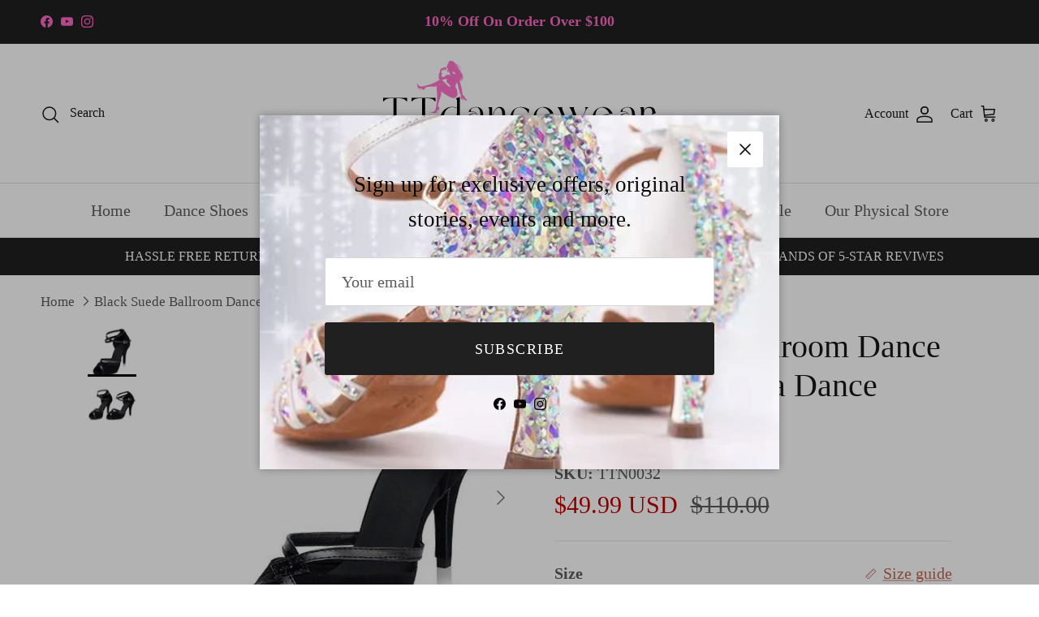

--- FILE ---
content_type: text/html; charset=utf-8
request_url: https://www.ttdancewear.com/products/black-suede-ballroom-dance-shoes-latin-salsa-dance-heels
body_size: 47960
content:
<!doctype html>
<html class="no-js" lang="en" dir="ltr">
<head><meta charset="utf-8">
<meta name="viewport" content="width=device-width,initial-scale=1">
<title>Black Suede Ballroom Dance Shoes Latin Salsa Dance Heels &ndash; TTdancewear</title><link rel="canonical" href="https://www.ttdancewear.com/products/black-suede-ballroom-dance-shoes-latin-salsa-dance-heels"><meta name="description" content="Features Suede upper Non-slip anti-bacterial inner lining for sweaty feet Memory Foam double thickness padding for extreme comfort Suede outer sole perfect for slide and grip on the dance floor Quick release buckle and hook for easier fastening In the heel height dropdown menu, we&#39;ve added 7 trendy heel options for you"><meta property="og:site_name" content="TTdancewear">
<meta property="og:url" content="https://www.ttdancewear.com/products/black-suede-ballroom-dance-shoes-latin-salsa-dance-heels">
<meta property="og:title" content="Black Suede Ballroom Dance Shoes Latin Salsa Dance Heels">
<meta property="og:type" content="product">
<meta property="og:description" content="Features Suede upper Non-slip anti-bacterial inner lining for sweaty feet Memory Foam double thickness padding for extreme comfort Suede outer sole perfect for slide and grip on the dance floor Quick release buckle and hook for easier fastening In the heel height dropdown menu, we&#39;ve added 7 trendy heel options for you"><meta property="og:image" content="http://www.ttdancewear.com/cdn/shop/products/TTN0032-1.jpg?crop=center&height=1200&v=1624678506&width=1200">
  <meta property="og:image:secure_url" content="https://www.ttdancewear.com/cdn/shop/products/TTN0032-1.jpg?crop=center&height=1200&v=1624678506&width=1200">
  <meta property="og:image:width" content="659">
  <meta property="og:image:height" content="675"><meta property="og:price:amount" content="49.99">
  <meta property="og:price:currency" content="USD"><meta name="twitter:card" content="summary_large_image">
<meta name="twitter:title" content="Black Suede Ballroom Dance Shoes Latin Salsa Dance Heels">
<meta name="twitter:description" content="Features Suede upper Non-slip anti-bacterial inner lining for sweaty feet Memory Foam double thickness padding for extreme comfort Suede outer sole perfect for slide and grip on the dance floor Quick release buckle and hook for easier fastening In the heel height dropdown menu, we&#39;ve added 7 trendy heel options for you">
<style>@font-face {
  font-family: Trirong;
  font-weight: 700;
  font-style: normal;
  font-display: fallback;
  src: url("//www.ttdancewear.com/cdn/fonts/trirong/trirong_n7.a33ed6536f9a7c6d7a9d0b52e1e13fd44f544eff.woff2") format("woff2"),
       url("//www.ttdancewear.com/cdn/fonts/trirong/trirong_n7.cdb88d0f8e5c427b393745c8cdeb8bc085cbacff.woff") format("woff");
}
:root {
  --page-container-width:          1600px;
  --reading-container-width:       720px;
  --divider-opacity:               0.14;
  --gutter-large:                  30px;
  --gutter-desktop:                20px;
  --gutter-mobile:                 16px;
  --section-padding:               50px;
  --larger-section-padding:        80px;
  --larger-section-padding-mobile: 60px;
  --largest-section-padding:       110px;
  --aos-animate-duration:          0.6s;

  --base-font-family:              "New York", Iowan Old Style, Apple Garamond, Baskerville, Times New Roman, Droid Serif, Times, Source Serif Pro, serif, Apple Color Emoji, Segoe UI Emoji, Segoe UI Symbol;
  --base-font-weight:              400;
  --base-font-style:               normal;
  --heading-font-family:           "New York", Iowan Old Style, Apple Garamond, Baskerville, Times New Roman, Droid Serif, Times, Source Serif Pro, serif, Apple Color Emoji, Segoe UI Emoji, Segoe UI Symbol;
  --heading-font-weight:           400;
  --heading-font-style:            normal;
  --heading-font-letter-spacing:   normal;
  --logo-font-family:              Trirong, serif;
  --logo-font-weight:              700;
  --logo-font-style:               normal;
  --nav-font-family:               "New York", Iowan Old Style, Apple Garamond, Baskerville, Times New Roman, Droid Serif, Times, Source Serif Pro, serif, Apple Color Emoji, Segoe UI Emoji, Segoe UI Symbol;
  --nav-font-weight:               400;
  --nav-font-style:                normal;

  --base-text-size:20px;
  --base-line-height:              1.6;
  --input-text-size:20px;
  --smaller-text-size-1:16px;
  --smaller-text-size-2:18px;
  --smaller-text-size-3:17px;
  --smaller-text-size-4:16px;
  --larger-text-size:40px;
  --super-large-text-size:70px;
  --super-large-mobile-text-size:32px;
  --larger-mobile-text-size:32px;
  --logo-text-size:29px;--btn-letter-spacing: 0.08em;
    --btn-text-transform: uppercase;
    --button-text-size: 18px;
    --quickbuy-button-text-size: 13;
    --small-feature-link-font-size: 0.75em;
    --input-btn-padding-top: 1.2em;
    --input-btn-padding-bottom: 1.2em;--heading-text-transform:none;
  --nav-text-size:                      20px;
  --mobile-menu-font-weight:            600;

  --body-bg-color:                      255 255 255;
  --bg-color:                           255 255 255;
  --body-text-color:                    92 92 92;
  --text-color:                         92 92 92;

  --header-text-col:                    #171717;--header-text-hover-col:             var(--main-nav-link-hover-col);--header-bg-col:                     #ffffff;
  --heading-color:                     23 23 23;
  --body-heading-color:                23 23 23;
  --heading-divider-col:               #dfe3e8;

  --logo-col:                          #171717;
  --main-nav-bg:                       #ffffff;
  --main-nav-link-col:                 #5c5c5c;
  --main-nav-link-hover-col:           #c16452;
  --main-nav-link-featured-col:        #b61d0f;

  --link-color:                        193 100 82;
  --body-link-color:                   193 100 82;

  --btn-bg-color:                        32 32 32;
  --btn-bg-hover-color:                  193 100 82;
  --btn-border-color:                    32 32 32;
  --btn-border-hover-color:              193 100 82;
  --btn-text-color:                      255 255 255;
  --btn-text-hover-color:                255 255 255;--btn-alt-bg-color:                    255 255 255;
  --btn-alt-text-color:                  35 35 35;
  --btn-alt-border-color:                35 35 35;
  --btn-alt-border-hover-color:          35 35 35;--btn-ter-bg-color:                    235 235 235;
  --btn-ter-text-color:                  41 41 41;
  --btn-ter-bg-hover-color:              32 32 32;
  --btn-ter-text-hover-color:            255 255 255;--btn-border-radius: 3px;
    --btn-inspired-border-radius: 3px;--color-scheme-default:                             #ffffff;
  --color-scheme-default-color:                       255 255 255;
  --color-scheme-default-text-color:                  92 92 92;
  --color-scheme-default-head-color:                  23 23 23;
  --color-scheme-default-link-color:                  193 100 82;
  --color-scheme-default-btn-text-color:              255 255 255;
  --color-scheme-default-btn-text-hover-color:        255 255 255;
  --color-scheme-default-btn-bg-color:                32 32 32;
  --color-scheme-default-btn-bg-hover-color:          193 100 82;
  --color-scheme-default-btn-border-color:            32 32 32;
  --color-scheme-default-btn-border-hover-color:      193 100 82;
  --color-scheme-default-btn-alt-text-color:          35 35 35;
  --color-scheme-default-btn-alt-bg-color:            255 255 255;
  --color-scheme-default-btn-alt-border-color:        35 35 35;
  --color-scheme-default-btn-alt-border-hover-color:  35 35 35;

  --color-scheme-1:                             #fcfaf3;
  --color-scheme-1-color:                       252 250 243;
  --color-scheme-1-text-color:                  92 92 92;
  --color-scheme-1-head-color:                  23 23 23;
  --color-scheme-1-link-color:                  193 100 82;
  --color-scheme-1-btn-text-color:              255 255 255;
  --color-scheme-1-btn-text-hover-color:        255 255 255;
  --color-scheme-1-btn-bg-color:                35 35 35;
  --color-scheme-1-btn-bg-hover-color:          0 0 0;
  --color-scheme-1-btn-border-color:            35 35 35;
  --color-scheme-1-btn-border-hover-color:      0 0 0;
  --color-scheme-1-btn-alt-text-color:          35 35 35;
  --color-scheme-1-btn-alt-bg-color:            255 255 255;
  --color-scheme-1-btn-alt-border-color:        35 35 35;
  --color-scheme-1-btn-alt-border-hover-color:  35 35 35;

  --color-scheme-2:                             #faf2e6;
  --color-scheme-2-color:                       250 242 230;
  --color-scheme-2-text-color:                  92 92 92;
  --color-scheme-2-head-color:                  23 23 23;
  --color-scheme-2-link-color:                  193 100 82;
  --color-scheme-2-btn-text-color:              255 255 255;
  --color-scheme-2-btn-text-hover-color:        255 255 255;
  --color-scheme-2-btn-bg-color:                35 35 35;
  --color-scheme-2-btn-bg-hover-color:          0 0 0;
  --color-scheme-2-btn-border-color:            35 35 35;
  --color-scheme-2-btn-border-hover-color:      0 0 0;
  --color-scheme-2-btn-alt-text-color:          35 35 35;
  --color-scheme-2-btn-alt-bg-color:            255 255 255;
  --color-scheme-2-btn-alt-border-color:        35 35 35;
  --color-scheme-2-btn-alt-border-hover-color:  35 35 35;

  /* Shop Pay payment terms */
  --payment-terms-background-color:    #ffffff;--quickbuy-bg: 255 255 255;--body-input-background-color:       rgb(var(--body-bg-color));
  --input-background-color:            rgb(var(--body-bg-color));
  --body-input-text-color:             var(--body-text-color);
  --input-text-color:                  var(--body-text-color);
  --body-input-border-color:           rgb(214, 214, 214);
  --input-border-color:                rgb(214, 214, 214);
  --input-border-color-hover:          rgb(165, 165, 165);
  --input-border-color-active:         rgb(92, 92, 92);

  --swatch-cross-svg:                  url("data:image/svg+xml,%3Csvg xmlns='http://www.w3.org/2000/svg' width='240' height='240' viewBox='0 0 24 24' fill='none' stroke='rgb(214, 214, 214)' stroke-width='0.09' preserveAspectRatio='none' %3E%3Cline x1='24' y1='0' x2='0' y2='24'%3E%3C/line%3E%3C/svg%3E");
  --swatch-cross-hover:                url("data:image/svg+xml,%3Csvg xmlns='http://www.w3.org/2000/svg' width='240' height='240' viewBox='0 0 24 24' fill='none' stroke='rgb(165, 165, 165)' stroke-width='0.09' preserveAspectRatio='none' %3E%3Cline x1='24' y1='0' x2='0' y2='24'%3E%3C/line%3E%3C/svg%3E");
  --swatch-cross-active:               url("data:image/svg+xml,%3Csvg xmlns='http://www.w3.org/2000/svg' width='240' height='240' viewBox='0 0 24 24' fill='none' stroke='rgb(92, 92, 92)' stroke-width='0.09' preserveAspectRatio='none' %3E%3Cline x1='24' y1='0' x2='0' y2='24'%3E%3C/line%3E%3C/svg%3E");

  --footer-divider-col:                #efdfc7;
  --footer-text-col:                   92 92 92;
  --footer-heading-col:                23 23 23;
  --footer-bg-col:                     250 235 243;--product-label-overlay-justify: flex-start;--product-label-overlay-align: flex-start;--product-label-overlay-reduction-text:   #ffffff;
  --product-label-overlay-reduction-bg:     #c20000;
  --product-label-overlay-reduction-text-weight: 600;
  --product-label-overlay-stock-text:       #ffffff;
  --product-label-overlay-stock-bg:         #09728c;
  --product-label-overlay-new-text:         #ffffff;
  --product-label-overlay-new-bg:           #c16452;
  --product-label-overlay-meta-text:        #ffffff;
  --product-label-overlay-meta-bg:          #bd2585;
  --product-label-sale-text:                #c20000;
  --product-label-sold-text:                #171717;
  --product-label-preorder-text:            #3ea36a;

  --product-block-crop-align:               center;

  
  --product-block-price-align:              flex-start;
  --product-block-price-item-margin-start:  initial;
  --product-block-price-item-margin-end:    .5rem;
  

  

  --collection-block-image-position:   center center;

  --swatch-picker-image-size:          40px;
  --swatch-crop-align:                 center center;

  --image-overlay-text-color:          255 255 255;--image-overlay-bg:                  rgba(0, 0, 0, 0.12);
  --image-overlay-shadow-start:        rgb(0 0 0 / 0.16);
  --image-overlay-box-opacity:         0.88;--product-inventory-ok-box-color:            #f2faf0;
  --product-inventory-ok-text-color:           #108043;
  --product-inventory-ok-icon-box-fill-color:  #fff;
  --product-inventory-low-box-color:           #fcf1cd;
  --product-inventory-low-text-color:          #dd9a1a;
  --product-inventory-low-icon-box-fill-color: #fff;
  --product-inventory-low-text-color-channels: 16, 128, 67;
  --product-inventory-ok-text-color-channels:  221, 154, 26;

  --rating-star-color: 193 100 82;--overlay-align-left: start;
    --overlay-align-right: end;}html[dir=rtl] {
  --overlay-right-text-m-left: 0;
  --overlay-right-text-m-right: auto;
  --overlay-left-shadow-left-left: 15%;
  --overlay-left-shadow-left-right: -50%;
  --overlay-left-shadow-right-left: -85%;
  --overlay-left-shadow-right-right: 0;
}.image-overlay--bg-box .text-overlay .text-overlay__text {
    --image-overlay-box-bg: 255 255 255;
    --heading-color: var(--body-heading-color);
    --text-color: var(--body-text-color);
    --link-color: var(--body-link-color);
  }::selection {
    background: rgb(var(--body-heading-color));
    color: rgb(var(--body-bg-color));
  }
  ::-moz-selection {
    background: rgb(var(--body-heading-color));
    color: rgb(var(--body-bg-color));
  }.use-color-scheme--default {
  --product-label-sale-text:           #c20000;
  --product-label-sold-text:           #171717;
  --product-label-preorder-text:       #3ea36a;
  --input-background-color:            rgb(var(--body-bg-color));
  --input-text-color:                  var(--body-input-text-color);
  --input-border-color:                rgb(214, 214, 214);
  --input-border-color-hover:          rgb(165, 165, 165);
  --input-border-color-active:         rgb(92, 92, 92);
}</style>

  <link href="//www.ttdancewear.com/cdn/shop/t/7/assets/main.css?v=172312757779536793001750570600" rel="stylesheet" type="text/css" media="all" />
<script>
    document.documentElement.className = document.documentElement.className.replace('no-js', 'js');

    window.theme = {
      info: {
        name: 'Symmetry',
        version: '8.0.0'
      },
      device: {
        hasTouch: window.matchMedia('(any-pointer: coarse)').matches,
        hasHover: window.matchMedia('(hover: hover)').matches
      },
      mediaQueries: {
        md: '(min-width: 768px)',
        productMediaCarouselBreak: '(min-width: 1041px)'
      },
      routes: {
        base: 'https://www.ttdancewear.com',
        cart: '/cart',
        cartAdd: '/cart/add.js',
        cartUpdate: '/cart/update.js',
        predictiveSearch: '/search/suggest'
      },
      strings: {
        cartTermsConfirmation: "You must agree to the terms and conditions before continuing.",
        cartItemsQuantityError: "You can only add [QUANTITY] of this item to your cart.",
        generalSearchViewAll: "View all search results",
        noStock: "Sold out",
        noVariant: "Unavailable",
        productsProductChooseA: "Choose a",
        generalSearchPages: "Pages",
        generalSearchNoResultsWithoutTerms: "Sorry, we couldnʼt find any results",
        shippingCalculator: {
          singleRate: "There is one shipping rate for this destination:",
          multipleRates: "There are multiple shipping rates for this destination:",
          noRates: "We do not ship to this destination."
        },
        regularPrice: "Regular price",
        salePrice: "Sale price"
      },
      settings: {
        moneyWithCurrencyFormat: "\u003cspan class=money\u003e${{amount}} USD\u003c\/span\u003e",
        cartType: "page",
        afterAddToCart: "notification",
        quickbuyStyle: "off",
        externalLinksNewTab: true,
        internalLinksSmoothScroll: true
      }
    }

    theme.inlineNavigationCheck = function() {
      var pageHeader = document.querySelector('.pageheader'),
          inlineNavContainer = pageHeader.querySelector('.logo-area__left__inner'),
          inlineNav = inlineNavContainer.querySelector('.navigation--left');
      if (inlineNav && getComputedStyle(inlineNav).display != 'none') {
        var inlineMenuCentered = document.querySelector('.pageheader--layout-inline-menu-center'),
            logoContainer = document.querySelector('.logo-area__middle__inner');
        if(inlineMenuCentered) {
          var rightWidth = document.querySelector('.logo-area__right__inner').clientWidth,
              middleWidth = logoContainer.clientWidth,
              logoArea = document.querySelector('.logo-area'),
              computedLogoAreaStyle = getComputedStyle(logoArea),
              logoAreaInnerWidth = logoArea.clientWidth - Math.ceil(parseFloat(computedLogoAreaStyle.paddingLeft)) - Math.ceil(parseFloat(computedLogoAreaStyle.paddingRight)),
              availableNavWidth = logoAreaInnerWidth - Math.max(rightWidth, middleWidth) * 2 - 40;
          inlineNavContainer.style.maxWidth = availableNavWidth + 'px';
        }

        var firstInlineNavLink = inlineNav.querySelector('.navigation__item:first-child'),
            lastInlineNavLink = inlineNav.querySelector('.navigation__item:last-child');
        if (lastInlineNavLink) {
          var inlineNavWidth = null;
          if(document.querySelector('html[dir=rtl]')) {
            inlineNavWidth = firstInlineNavLink.offsetLeft - lastInlineNavLink.offsetLeft + firstInlineNavLink.offsetWidth;
          } else {
            inlineNavWidth = lastInlineNavLink.offsetLeft - firstInlineNavLink.offsetLeft + lastInlineNavLink.offsetWidth;
          }
          if (inlineNavContainer.offsetWidth >= inlineNavWidth) {
            pageHeader.classList.add('pageheader--layout-inline-permitted');
            var tallLogo = logoContainer.clientHeight > lastInlineNavLink.clientHeight + 20;
            if (tallLogo) {
              inlineNav.classList.add('navigation--tight-underline');
            } else {
              inlineNav.classList.remove('navigation--tight-underline');
            }
          } else {
            pageHeader.classList.remove('pageheader--layout-inline-permitted');
          }
        }
      }
    };

    theme.setInitialHeaderHeightProperty = () => {
      const section = document.querySelector('.section-header');
      if (section) {
        document.documentElement.style.setProperty('--theme-header-height', Math.ceil(section.clientHeight) + 'px');
      }
    };
  </script>

  <script src="//www.ttdancewear.com/cdn/shop/t/7/assets/main.js?v=150891663519462644191750570600" defer></script>
    <script src="//www.ttdancewear.com/cdn/shop/t/7/assets/animate-on-scroll.js?v=15249566486942820451750570600" defer></script>
    <link href="//www.ttdancewear.com/cdn/shop/t/7/assets/animate-on-scroll.css?v=135962721104954213331750570600" rel="stylesheet" type="text/css" media="all" />
  

  <script>window.performance && window.performance.mark && window.performance.mark('shopify.content_for_header.start');</script><meta id="shopify-digital-wallet" name="shopify-digital-wallet" content="/36439523467/digital_wallets/dialog">
<meta name="shopify-checkout-api-token" content="cb150a9802b6e110a0619d92dd2c5924">
<meta id="in-context-paypal-metadata" data-shop-id="36439523467" data-venmo-supported="false" data-environment="production" data-locale="en_US" data-paypal-v4="true" data-currency="USD">
<link rel="alternate" type="application/json+oembed" href="https://www.ttdancewear.com/products/black-suede-ballroom-dance-shoes-latin-salsa-dance-heels.oembed">
<script async="async" src="/checkouts/internal/preloads.js?locale=en-US"></script>
<script id="shopify-features" type="application/json">{"accessToken":"cb150a9802b6e110a0619d92dd2c5924","betas":["rich-media-storefront-analytics"],"domain":"www.ttdancewear.com","predictiveSearch":true,"shopId":36439523467,"locale":"en"}</script>
<script>var Shopify = Shopify || {};
Shopify.shop = "ttdancewear.myshopify.com";
Shopify.locale = "en";
Shopify.currency = {"active":"USD","rate":"1.0"};
Shopify.country = "US";
Shopify.theme = {"name":"Symmetry 的更新版副本","id":141668941963,"schema_name":"Symmetry","schema_version":"8.0.0","theme_store_id":568,"role":"main"};
Shopify.theme.handle = "null";
Shopify.theme.style = {"id":null,"handle":null};
Shopify.cdnHost = "www.ttdancewear.com/cdn";
Shopify.routes = Shopify.routes || {};
Shopify.routes.root = "/";</script>
<script type="module">!function(o){(o.Shopify=o.Shopify||{}).modules=!0}(window);</script>
<script>!function(o){function n(){var o=[];function n(){o.push(Array.prototype.slice.apply(arguments))}return n.q=o,n}var t=o.Shopify=o.Shopify||{};t.loadFeatures=n(),t.autoloadFeatures=n()}(window);</script>
<script id="shop-js-analytics" type="application/json">{"pageType":"product"}</script>
<script defer="defer" async type="module" src="//www.ttdancewear.com/cdn/shopifycloud/shop-js/modules/v2/client.init-shop-cart-sync_BN7fPSNr.en.esm.js"></script>
<script defer="defer" async type="module" src="//www.ttdancewear.com/cdn/shopifycloud/shop-js/modules/v2/chunk.common_Cbph3Kss.esm.js"></script>
<script defer="defer" async type="module" src="//www.ttdancewear.com/cdn/shopifycloud/shop-js/modules/v2/chunk.modal_DKumMAJ1.esm.js"></script>
<script type="module">
  await import("//www.ttdancewear.com/cdn/shopifycloud/shop-js/modules/v2/client.init-shop-cart-sync_BN7fPSNr.en.esm.js");
await import("//www.ttdancewear.com/cdn/shopifycloud/shop-js/modules/v2/chunk.common_Cbph3Kss.esm.js");
await import("//www.ttdancewear.com/cdn/shopifycloud/shop-js/modules/v2/chunk.modal_DKumMAJ1.esm.js");

  window.Shopify.SignInWithShop?.initShopCartSync?.({"fedCMEnabled":true,"windoidEnabled":true});

</script>
<script id="__st">var __st={"a":36439523467,"offset":28800,"reqid":"72c3b575-0f12-4745-8bf4-de5cd2b1ee5e-1770101306","pageurl":"www.ttdancewear.com\/products\/black-suede-ballroom-dance-shoes-latin-salsa-dance-heels","u":"e6f676b9795a","p":"product","rtyp":"product","rid":6591243288715};</script>
<script>window.ShopifyPaypalV4VisibilityTracking = true;</script>
<script id="form-persister">!function(){'use strict';const t='contact',e='new_comment',n=[[t,t],['blogs',e],['comments',e],[t,'customer']],o='password',r='form_key',c=['recaptcha-v3-token','g-recaptcha-response','h-captcha-response',o],s=()=>{try{return window.sessionStorage}catch{return}},i='__shopify_v',u=t=>t.elements[r],a=function(){const t=[...n].map((([t,e])=>`form[action*='/${t}']:not([data-nocaptcha='true']) input[name='form_type'][value='${e}']`)).join(',');var e;return e=t,()=>e?[...document.querySelectorAll(e)].map((t=>t.form)):[]}();function m(t){const e=u(t);a().includes(t)&&(!e||!e.value)&&function(t){try{if(!s())return;!function(t){const e=s();if(!e)return;const n=u(t);if(!n)return;const o=n.value;o&&e.removeItem(o)}(t);const e=Array.from(Array(32),(()=>Math.random().toString(36)[2])).join('');!function(t,e){u(t)||t.append(Object.assign(document.createElement('input'),{type:'hidden',name:r})),t.elements[r].value=e}(t,e),function(t,e){const n=s();if(!n)return;const r=[...t.querySelectorAll(`input[type='${o}']`)].map((({name:t})=>t)),u=[...c,...r],a={};for(const[o,c]of new FormData(t).entries())u.includes(o)||(a[o]=c);n.setItem(e,JSON.stringify({[i]:1,action:t.action,data:a}))}(t,e)}catch(e){console.error('failed to persist form',e)}}(t)}const f=t=>{if('true'===t.dataset.persistBound)return;const e=function(t,e){const n=function(t){return'function'==typeof t.submit?t.submit:HTMLFormElement.prototype.submit}(t).bind(t);return function(){let t;return()=>{t||(t=!0,(()=>{try{e(),n()}catch(t){(t=>{console.error('form submit failed',t)})(t)}})(),setTimeout((()=>t=!1),250))}}()}(t,(()=>{m(t)}));!function(t,e){if('function'==typeof t.submit&&'function'==typeof e)try{t.submit=e}catch{}}(t,e),t.addEventListener('submit',(t=>{t.preventDefault(),e()})),t.dataset.persistBound='true'};!function(){function t(t){const e=(t=>{const e=t.target;return e instanceof HTMLFormElement?e:e&&e.form})(t);e&&m(e)}document.addEventListener('submit',t),document.addEventListener('DOMContentLoaded',(()=>{const e=a();for(const t of e)f(t);var n;n=document.body,new window.MutationObserver((t=>{for(const e of t)if('childList'===e.type&&e.addedNodes.length)for(const t of e.addedNodes)1===t.nodeType&&'FORM'===t.tagName&&a().includes(t)&&f(t)})).observe(n,{childList:!0,subtree:!0,attributes:!1}),document.removeEventListener('submit',t)}))}()}();</script>
<script integrity="sha256-4kQ18oKyAcykRKYeNunJcIwy7WH5gtpwJnB7kiuLZ1E=" data-source-attribution="shopify.loadfeatures" defer="defer" src="//www.ttdancewear.com/cdn/shopifycloud/storefront/assets/storefront/load_feature-a0a9edcb.js" crossorigin="anonymous"></script>
<script data-source-attribution="shopify.dynamic_checkout.dynamic.init">var Shopify=Shopify||{};Shopify.PaymentButton=Shopify.PaymentButton||{isStorefrontPortableWallets:!0,init:function(){window.Shopify.PaymentButton.init=function(){};var t=document.createElement("script");t.src="https://www.ttdancewear.com/cdn/shopifycloud/portable-wallets/latest/portable-wallets.en.js",t.type="module",document.head.appendChild(t)}};
</script>
<script data-source-attribution="shopify.dynamic_checkout.buyer_consent">
  function portableWalletsHideBuyerConsent(e){var t=document.getElementById("shopify-buyer-consent"),n=document.getElementById("shopify-subscription-policy-button");t&&n&&(t.classList.add("hidden"),t.setAttribute("aria-hidden","true"),n.removeEventListener("click",e))}function portableWalletsShowBuyerConsent(e){var t=document.getElementById("shopify-buyer-consent"),n=document.getElementById("shopify-subscription-policy-button");t&&n&&(t.classList.remove("hidden"),t.removeAttribute("aria-hidden"),n.addEventListener("click",e))}window.Shopify?.PaymentButton&&(window.Shopify.PaymentButton.hideBuyerConsent=portableWalletsHideBuyerConsent,window.Shopify.PaymentButton.showBuyerConsent=portableWalletsShowBuyerConsent);
</script>
<script data-source-attribution="shopify.dynamic_checkout.cart.bootstrap">document.addEventListener("DOMContentLoaded",(function(){function t(){return document.querySelector("shopify-accelerated-checkout-cart, shopify-accelerated-checkout")}if(t())Shopify.PaymentButton.init();else{new MutationObserver((function(e,n){t()&&(Shopify.PaymentButton.init(),n.disconnect())})).observe(document.body,{childList:!0,subtree:!0})}}));
</script>
<link id="shopify-accelerated-checkout-styles" rel="stylesheet" media="screen" href="https://www.ttdancewear.com/cdn/shopifycloud/portable-wallets/latest/accelerated-checkout-backwards-compat.css" crossorigin="anonymous">
<style id="shopify-accelerated-checkout-cart">
        #shopify-buyer-consent {
  margin-top: 1em;
  display: inline-block;
  width: 100%;
}

#shopify-buyer-consent.hidden {
  display: none;
}

#shopify-subscription-policy-button {
  background: none;
  border: none;
  padding: 0;
  text-decoration: underline;
  font-size: inherit;
  cursor: pointer;
}

#shopify-subscription-policy-button::before {
  box-shadow: none;
}

      </style>
<script id="sections-script" data-sections="related-products,footer" defer="defer" src="//www.ttdancewear.com/cdn/shop/t/7/compiled_assets/scripts.js?v=899"></script>
<script>window.performance && window.performance.mark && window.performance.mark('shopify.content_for_header.end');</script>
<!-- CC Custom Head Start --><!-- CC Custom Head End --><!-- BEGIN app block: shopify://apps/judge-me-reviews/blocks/judgeme_core/61ccd3b1-a9f2-4160-9fe9-4fec8413e5d8 --><!-- Start of Judge.me Core -->






<link rel="dns-prefetch" href="https://cdnwidget.judge.me">
<link rel="dns-prefetch" href="https://cdn.judge.me">
<link rel="dns-prefetch" href="https://cdn1.judge.me">
<link rel="dns-prefetch" href="https://api.judge.me">

<script data-cfasync='false' class='jdgm-settings-script'>window.jdgmSettings={"pagination":5,"disable_web_reviews":false,"badge_no_review_text":"No reviews","badge_n_reviews_text":"{{ n }} review/reviews","hide_badge_preview_if_no_reviews":true,"badge_hide_text":false,"enforce_center_preview_badge":false,"widget_title":"Customer Reviews","widget_open_form_text":"Write a review","widget_close_form_text":"Cancel review","widget_refresh_page_text":"Refresh page","widget_summary_text":"Based on {{ number_of_reviews }} review/reviews","widget_no_review_text":"Be the first to write a review","widget_name_field_text":"Display name","widget_verified_name_field_text":"Verified Name (public)","widget_name_placeholder_text":"Display name","widget_required_field_error_text":"This field is required.","widget_email_field_text":"Email address","widget_verified_email_field_text":"Verified Email (private, can not be edited)","widget_email_placeholder_text":"Your email address","widget_email_field_error_text":"Please enter a valid email address.","widget_rating_field_text":"Rating","widget_review_title_field_text":"Review Title","widget_review_title_placeholder_text":"Give your review a title","widget_review_body_field_text":"Review content","widget_review_body_placeholder_text":"Start writing here...","widget_pictures_field_text":"Picture/Video (optional)","widget_submit_review_text":"Submit Review","widget_submit_verified_review_text":"Submit Verified Review","widget_submit_success_msg_with_auto_publish":"Thank you! Please refresh the page in a few moments to see your review. You can remove or edit your review by logging into \u003ca href='https://judge.me/login' target='_blank' rel='nofollow noopener'\u003eJudge.me\u003c/a\u003e","widget_submit_success_msg_no_auto_publish":"Thank you! Your review will be published as soon as it is approved by the shop admin. You can remove or edit your review by logging into \u003ca href='https://judge.me/login' target='_blank' rel='nofollow noopener'\u003eJudge.me\u003c/a\u003e","widget_show_default_reviews_out_of_total_text":"Showing {{ n_reviews_shown }} out of {{ n_reviews }} reviews.","widget_show_all_link_text":"Show all","widget_show_less_link_text":"Show less","widget_author_said_text":"{{ reviewer_name }} said:","widget_days_text":"{{ n }} days ago","widget_weeks_text":"{{ n }} week/weeks ago","widget_months_text":"{{ n }} month/months ago","widget_years_text":"{{ n }} year/years ago","widget_yesterday_text":"Yesterday","widget_today_text":"Today","widget_replied_text":"\u003e\u003e {{ shop_name }} replied:","widget_read_more_text":"Read more","widget_reviewer_name_as_initial":"","widget_rating_filter_color":"#fbcd0a","widget_rating_filter_see_all_text":"See all reviews","widget_sorting_most_recent_text":"Most Recent","widget_sorting_highest_rating_text":"Highest Rating","widget_sorting_lowest_rating_text":"Lowest Rating","widget_sorting_with_pictures_text":"Only Pictures","widget_sorting_most_helpful_text":"Most Helpful","widget_open_question_form_text":"Ask a question","widget_reviews_subtab_text":"Reviews","widget_questions_subtab_text":"Questions","widget_question_label_text":"Question","widget_answer_label_text":"Answer","widget_question_placeholder_text":"Write your question here","widget_submit_question_text":"Submit Question","widget_question_submit_success_text":"Thank you for your question! We will notify you once it gets answered.","verified_badge_text":"Verified","verified_badge_bg_color":"","verified_badge_text_color":"","verified_badge_placement":"left-of-reviewer-name","widget_review_max_height":"","widget_hide_border":false,"widget_social_share":false,"widget_thumb":false,"widget_review_location_show":false,"widget_location_format":"","all_reviews_include_out_of_store_products":true,"all_reviews_out_of_store_text":"(out of store)","all_reviews_pagination":100,"all_reviews_product_name_prefix_text":"about","enable_review_pictures":true,"enable_question_anwser":false,"widget_theme":"default","review_date_format":"mm/dd/yyyy","default_sort_method":"most-recent","widget_product_reviews_subtab_text":"Product Reviews","widget_shop_reviews_subtab_text":"Shop Reviews","widget_other_products_reviews_text":"Reviews for other products","widget_store_reviews_subtab_text":"Store reviews","widget_no_store_reviews_text":"This store hasn't received any reviews yet","widget_web_restriction_product_reviews_text":"This product hasn't received any reviews yet","widget_no_items_text":"No items found","widget_show_more_text":"Show more","widget_write_a_store_review_text":"Write a Store Review","widget_other_languages_heading":"Reviews in Other Languages","widget_translate_review_text":"Translate review to {{ language }}","widget_translating_review_text":"Translating...","widget_show_original_translation_text":"Show original ({{ language }})","widget_translate_review_failed_text":"Review couldn't be translated.","widget_translate_review_retry_text":"Retry","widget_translate_review_try_again_later_text":"Try again later","show_product_url_for_grouped_product":false,"widget_sorting_pictures_first_text":"Pictures First","show_pictures_on_all_rev_page_mobile":false,"show_pictures_on_all_rev_page_desktop":false,"floating_tab_hide_mobile_install_preference":false,"floating_tab_button_name":"★ Reviews","floating_tab_title":"Let customers speak for us","floating_tab_button_color":"","floating_tab_button_background_color":"","floating_tab_url":"","floating_tab_url_enabled":false,"floating_tab_tab_style":"text","all_reviews_text_badge_text":"Customers rate us {{ shop.metafields.judgeme.all_reviews_rating | round: 1 }}/5 based on {{ shop.metafields.judgeme.all_reviews_count }} reviews.","all_reviews_text_badge_text_branded_style":"{{ shop.metafields.judgeme.all_reviews_rating | round: 1 }} out of 5 stars based on {{ shop.metafields.judgeme.all_reviews_count }} reviews","is_all_reviews_text_badge_a_link":false,"show_stars_for_all_reviews_text_badge":false,"all_reviews_text_badge_url":"","all_reviews_text_style":"branded","all_reviews_text_color_style":"judgeme_brand_color","all_reviews_text_color":"#108474","all_reviews_text_show_jm_brand":true,"featured_carousel_show_header":true,"featured_carousel_title":"Let customers speak for us","testimonials_carousel_title":"Customers are saying","videos_carousel_title":"Real customer stories","cards_carousel_title":"Customers are saying","featured_carousel_count_text":"from {{ n }} reviews","featured_carousel_add_link_to_all_reviews_page":false,"featured_carousel_url":"","featured_carousel_show_images":true,"featured_carousel_autoslide_interval":5,"featured_carousel_arrows_on_the_sides":true,"featured_carousel_height":306,"featured_carousel_width":100,"featured_carousel_image_size":0,"featured_carousel_image_height":250,"featured_carousel_arrow_color":"#eeeeee","verified_count_badge_style":"branded","verified_count_badge_orientation":"horizontal","verified_count_badge_color_style":"judgeme_brand_color","verified_count_badge_color":"#108474","is_verified_count_badge_a_link":false,"verified_count_badge_url":"","verified_count_badge_show_jm_brand":true,"widget_rating_preset_default":5,"widget_first_sub_tab":"product-reviews","widget_show_histogram":true,"widget_histogram_use_custom_color":false,"widget_pagination_use_custom_color":false,"widget_star_use_custom_color":false,"widget_verified_badge_use_custom_color":false,"widget_write_review_use_custom_color":false,"picture_reminder_submit_button":"Upload Pictures","enable_review_videos":false,"mute_video_by_default":false,"widget_sorting_videos_first_text":"Videos First","widget_review_pending_text":"Pending","featured_carousel_items_for_large_screen":3,"social_share_options_order":"Facebook,Twitter","remove_microdata_snippet":true,"disable_json_ld":false,"enable_json_ld_products":false,"preview_badge_show_question_text":false,"preview_badge_no_question_text":"No questions","preview_badge_n_question_text":"{{ number_of_questions }} question/questions","qa_badge_show_icon":false,"qa_badge_position":"same-row","remove_judgeme_branding":false,"widget_add_search_bar":false,"widget_search_bar_placeholder":"Search","widget_sorting_verified_only_text":"Verified only","featured_carousel_theme":"focused","featured_carousel_show_rating":true,"featured_carousel_show_title":true,"featured_carousel_show_body":true,"featured_carousel_show_date":false,"featured_carousel_show_reviewer":true,"featured_carousel_show_product":true,"featured_carousel_header_background_color":"#108474","featured_carousel_header_text_color":"#ffffff","featured_carousel_name_product_separator":"reviewed","featured_carousel_full_star_background":"#108474","featured_carousel_empty_star_background":"#dadada","featured_carousel_vertical_theme_background":"#f9fafb","featured_carousel_verified_badge_enable":true,"featured_carousel_verified_badge_color":"#108474","featured_carousel_border_style":"round","featured_carousel_review_line_length_limit":3,"featured_carousel_more_reviews_button_text":"Read more reviews","featured_carousel_view_product_button_text":"View product","all_reviews_page_load_reviews_on":"scroll","all_reviews_page_load_more_text":"Load More Reviews","disable_fb_tab_reviews":false,"enable_ajax_cdn_cache":false,"widget_advanced_speed_features":5,"widget_public_name_text":"displayed publicly like","default_reviewer_name":"John Smith","default_reviewer_name_has_non_latin":true,"widget_reviewer_anonymous":"Anonymous","medals_widget_title":"Judge.me Review Medals","medals_widget_background_color":"#f9fafb","medals_widget_position":"footer_all_pages","medals_widget_border_color":"#f9fafb","medals_widget_verified_text_position":"left","medals_widget_use_monochromatic_version":false,"medals_widget_elements_color":"#108474","show_reviewer_avatar":true,"widget_invalid_yt_video_url_error_text":"Not a YouTube video URL","widget_max_length_field_error_text":"Please enter no more than {0} characters.","widget_show_country_flag":false,"widget_show_collected_via_shop_app":true,"widget_verified_by_shop_badge_style":"light","widget_verified_by_shop_text":"Verified by Shop","widget_show_photo_gallery":false,"widget_load_with_code_splitting":true,"widget_ugc_install_preference":false,"widget_ugc_title":"Made by us, Shared by you","widget_ugc_subtitle":"Tag us to see your picture featured in our page","widget_ugc_arrows_color":"#ffffff","widget_ugc_primary_button_text":"Buy Now","widget_ugc_primary_button_background_color":"#108474","widget_ugc_primary_button_text_color":"#ffffff","widget_ugc_primary_button_border_width":"0","widget_ugc_primary_button_border_style":"none","widget_ugc_primary_button_border_color":"#108474","widget_ugc_primary_button_border_radius":"25","widget_ugc_secondary_button_text":"Load More","widget_ugc_secondary_button_background_color":"#ffffff","widget_ugc_secondary_button_text_color":"#108474","widget_ugc_secondary_button_border_width":"2","widget_ugc_secondary_button_border_style":"solid","widget_ugc_secondary_button_border_color":"#108474","widget_ugc_secondary_button_border_radius":"25","widget_ugc_reviews_button_text":"View Reviews","widget_ugc_reviews_button_background_color":"#ffffff","widget_ugc_reviews_button_text_color":"#108474","widget_ugc_reviews_button_border_width":"2","widget_ugc_reviews_button_border_style":"solid","widget_ugc_reviews_button_border_color":"#108474","widget_ugc_reviews_button_border_radius":"25","widget_ugc_reviews_button_link_to":"judgeme-reviews-page","widget_ugc_show_post_date":true,"widget_ugc_max_width":"800","widget_rating_metafield_value_type":true,"widget_primary_color":"#FF9900","widget_enable_secondary_color":false,"widget_secondary_color":"#edf5f5","widget_summary_average_rating_text":"{{ average_rating }} out of 5","widget_media_grid_title":"Customer photos \u0026 videos","widget_media_grid_see_more_text":"See more","widget_round_style":false,"widget_show_product_medals":true,"widget_verified_by_judgeme_text":"Verified by Judge.me","widget_show_store_medals":true,"widget_verified_by_judgeme_text_in_store_medals":"Verified by Judge.me","widget_media_field_exceed_quantity_message":"Sorry, we can only accept {{ max_media }} for one review.","widget_media_field_exceed_limit_message":"{{ file_name }} is too large, please select a {{ media_type }} less than {{ size_limit }}MB.","widget_review_submitted_text":"Review Submitted!","widget_question_submitted_text":"Question Submitted!","widget_close_form_text_question":"Cancel","widget_write_your_answer_here_text":"Write your answer here","widget_enabled_branded_link":true,"widget_show_collected_by_judgeme":true,"widget_reviewer_name_color":"","widget_write_review_text_color":"","widget_write_review_bg_color":"","widget_collected_by_judgeme_text":"collected by Judge.me","widget_pagination_type":"standard","widget_load_more_text":"Load More","widget_load_more_color":"#108474","widget_full_review_text":"Full Review","widget_read_more_reviews_text":"Read More Reviews","widget_read_questions_text":"Read Questions","widget_questions_and_answers_text":"Questions \u0026 Answers","widget_verified_by_text":"Verified by","widget_verified_text":"Verified","widget_number_of_reviews_text":"{{ number_of_reviews }} reviews","widget_back_button_text":"Back","widget_next_button_text":"Next","widget_custom_forms_filter_button":"Filters","custom_forms_style":"horizontal","widget_show_review_information":false,"how_reviews_are_collected":"How reviews are collected?","widget_show_review_keywords":false,"widget_gdpr_statement":"How we use your data: We'll only contact you about the review you left, and only if necessary. By submitting your review, you agree to Judge.me's \u003ca href='https://judge.me/terms' target='_blank' rel='nofollow noopener'\u003eterms\u003c/a\u003e, \u003ca href='https://judge.me/privacy' target='_blank' rel='nofollow noopener'\u003eprivacy\u003c/a\u003e and \u003ca href='https://judge.me/content-policy' target='_blank' rel='nofollow noopener'\u003econtent\u003c/a\u003e policies.","widget_multilingual_sorting_enabled":false,"widget_translate_review_content_enabled":false,"widget_translate_review_content_method":"manual","popup_widget_review_selection":"automatically_with_pictures","popup_widget_round_border_style":true,"popup_widget_show_title":true,"popup_widget_show_body":true,"popup_widget_show_reviewer":false,"popup_widget_show_product":true,"popup_widget_show_pictures":true,"popup_widget_use_review_picture":true,"popup_widget_show_on_home_page":true,"popup_widget_show_on_product_page":true,"popup_widget_show_on_collection_page":true,"popup_widget_show_on_cart_page":true,"popup_widget_position":"bottom_left","popup_widget_first_review_delay":5,"popup_widget_duration":5,"popup_widget_interval":5,"popup_widget_review_count":5,"popup_widget_hide_on_mobile":true,"review_snippet_widget_round_border_style":true,"review_snippet_widget_card_color":"#FFFFFF","review_snippet_widget_slider_arrows_background_color":"#FFFFFF","review_snippet_widget_slider_arrows_color":"#000000","review_snippet_widget_star_color":"#108474","show_product_variant":false,"all_reviews_product_variant_label_text":"Variant: ","widget_show_verified_branding":true,"widget_ai_summary_title":"Customers say","widget_ai_summary_disclaimer":"AI-powered review summary based on recent customer reviews","widget_show_ai_summary":false,"widget_show_ai_summary_bg":false,"widget_show_review_title_input":true,"redirect_reviewers_invited_via_email":"external_form","request_store_review_after_product_review":false,"request_review_other_products_in_order":false,"review_form_color_scheme":"default","review_form_corner_style":"square","review_form_star_color":{},"review_form_text_color":"#333333","review_form_background_color":"#ffffff","review_form_field_background_color":"#fafafa","review_form_button_color":{},"review_form_button_text_color":"#ffffff","review_form_modal_overlay_color":"#000000","review_content_screen_title_text":"How would you rate this product?","review_content_introduction_text":"We would love it if you would share a bit about your experience.","store_review_form_title_text":"How would you rate this store?","store_review_form_introduction_text":"We would love it if you would share a bit about your experience.","show_review_guidance_text":true,"one_star_review_guidance_text":"Poor","five_star_review_guidance_text":"Great","customer_information_screen_title_text":"About you","customer_information_introduction_text":"Please tell us more about you.","custom_questions_screen_title_text":"Your experience in more detail","custom_questions_introduction_text":"Here are a few questions to help us understand more about your experience.","review_submitted_screen_title_text":"Thanks for your review!","review_submitted_screen_thank_you_text":"We are processing it and it will appear on the store soon.","review_submitted_screen_email_verification_text":"Please confirm your email by clicking the link we just sent you. This helps us keep reviews authentic.","review_submitted_request_store_review_text":"Would you like to share your experience of shopping with us?","review_submitted_review_other_products_text":"Would you like to review these products?","store_review_screen_title_text":"Would you like to share your experience of shopping with us?","store_review_introduction_text":"We value your feedback and use it to improve. Please share any thoughts or suggestions you have.","reviewer_media_screen_title_picture_text":"Share a picture","reviewer_media_introduction_picture_text":"Upload a photo to support your review.","reviewer_media_screen_title_video_text":"Share a video","reviewer_media_introduction_video_text":"Upload a video to support your review.","reviewer_media_screen_title_picture_or_video_text":"Share a picture or video","reviewer_media_introduction_picture_or_video_text":"Upload a photo or video to support your review.","reviewer_media_youtube_url_text":"Paste your Youtube URL here","advanced_settings_next_step_button_text":"Next","advanced_settings_close_review_button_text":"Close","modal_write_review_flow":false,"write_review_flow_required_text":"Required","write_review_flow_privacy_message_text":"We respect your privacy.","write_review_flow_anonymous_text":"Post review as anonymous","write_review_flow_visibility_text":"This won't be visible to other customers.","write_review_flow_multiple_selection_help_text":"Select as many as you like","write_review_flow_single_selection_help_text":"Select one option","write_review_flow_required_field_error_text":"This field is required","write_review_flow_invalid_email_error_text":"Please enter a valid email address","write_review_flow_max_length_error_text":"Max. {{ max_length }} characters.","write_review_flow_media_upload_text":"\u003cb\u003eClick to upload\u003c/b\u003e or drag and drop","write_review_flow_gdpr_statement":"We'll only contact you about your review if necessary. By submitting your review, you agree to our \u003ca href='https://judge.me/terms' target='_blank' rel='nofollow noopener'\u003eterms and conditions\u003c/a\u003e and \u003ca href='https://judge.me/privacy' target='_blank' rel='nofollow noopener'\u003eprivacy policy\u003c/a\u003e.","rating_only_reviews_enabled":false,"show_negative_reviews_help_screen":false,"new_review_flow_help_screen_rating_threshold":3,"negative_review_resolution_screen_title_text":"Tell us more","negative_review_resolution_text":"Your experience matters to us. If there were issues with your purchase, we're here to help. Feel free to reach out to us, we'd love the opportunity to make things right.","negative_review_resolution_button_text":"Contact us","negative_review_resolution_proceed_with_review_text":"Leave a review","negative_review_resolution_subject":"Issue with purchase from {{ shop_name }}.{{ order_name }}","preview_badge_collection_page_install_status":false,"widget_review_custom_css":"","preview_badge_custom_css":"","preview_badge_stars_count":"5-stars","featured_carousel_custom_css":"","floating_tab_custom_css":"","all_reviews_widget_custom_css":"","medals_widget_custom_css":"","verified_badge_custom_css":"","all_reviews_text_custom_css":"","transparency_badges_collected_via_store_invite":false,"transparency_badges_from_another_provider":false,"transparency_badges_collected_from_store_visitor":false,"transparency_badges_collected_by_verified_review_provider":false,"transparency_badges_earned_reward":false,"transparency_badges_collected_via_store_invite_text":"Review collected via store invitation","transparency_badges_from_another_provider_text":"Review collected from another provider","transparency_badges_collected_from_store_visitor_text":"Review collected from a store visitor","transparency_badges_written_in_google_text":"Review written in Google","transparency_badges_written_in_etsy_text":"Review written in Etsy","transparency_badges_written_in_shop_app_text":"Review written in Shop App","transparency_badges_earned_reward_text":"Review earned a reward for future purchase","product_review_widget_per_page":10,"widget_store_review_label_text":"Review about the store","checkout_comment_extension_title_on_product_page":"Customer Comments","checkout_comment_extension_num_latest_comment_show":5,"checkout_comment_extension_format":"name_and_timestamp","checkout_comment_customer_name":"last_initial","checkout_comment_comment_notification":true,"preview_badge_collection_page_install_preference":false,"preview_badge_home_page_install_preference":false,"preview_badge_product_page_install_preference":false,"review_widget_install_preference":"","review_carousel_install_preference":false,"floating_reviews_tab_install_preference":"none","verified_reviews_count_badge_install_preference":false,"all_reviews_text_install_preference":false,"review_widget_best_location":false,"judgeme_medals_install_preference":false,"review_widget_revamp_enabled":false,"review_widget_qna_enabled":false,"review_widget_header_theme":"minimal","review_widget_widget_title_enabled":true,"review_widget_header_text_size":"medium","review_widget_header_text_weight":"regular","review_widget_average_rating_style":"compact","review_widget_bar_chart_enabled":true,"review_widget_bar_chart_type":"numbers","review_widget_bar_chart_style":"standard","review_widget_expanded_media_gallery_enabled":false,"review_widget_reviews_section_theme":"standard","review_widget_image_style":"thumbnails","review_widget_review_image_ratio":"square","review_widget_stars_size":"medium","review_widget_verified_badge":"standard_text","review_widget_review_title_text_size":"medium","review_widget_review_text_size":"medium","review_widget_review_text_length":"medium","review_widget_number_of_columns_desktop":3,"review_widget_carousel_transition_speed":5,"review_widget_custom_questions_answers_display":"always","review_widget_button_text_color":"#FFFFFF","review_widget_text_color":"#000000","review_widget_lighter_text_color":"#7B7B7B","review_widget_corner_styling":"soft","review_widget_review_word_singular":"review","review_widget_review_word_plural":"reviews","review_widget_voting_label":"Helpful?","review_widget_shop_reply_label":"Reply from {{ shop_name }}:","review_widget_filters_title":"Filters","qna_widget_question_word_singular":"Question","qna_widget_question_word_plural":"Questions","qna_widget_answer_reply_label":"Answer from {{ answerer_name }}:","qna_content_screen_title_text":"Ask a question about this product","qna_widget_question_required_field_error_text":"Please enter your question.","qna_widget_flow_gdpr_statement":"We'll only contact you about your question if necessary. By submitting your question, you agree to our \u003ca href='https://judge.me/terms' target='_blank' rel='nofollow noopener'\u003eterms and conditions\u003c/a\u003e and \u003ca href='https://judge.me/privacy' target='_blank' rel='nofollow noopener'\u003eprivacy policy\u003c/a\u003e.","qna_widget_question_submitted_text":"Thanks for your question!","qna_widget_close_form_text_question":"Close","qna_widget_question_submit_success_text":"We’ll notify you by email when your question is answered.","all_reviews_widget_v2025_enabled":false,"all_reviews_widget_v2025_header_theme":"default","all_reviews_widget_v2025_widget_title_enabled":true,"all_reviews_widget_v2025_header_text_size":"medium","all_reviews_widget_v2025_header_text_weight":"regular","all_reviews_widget_v2025_average_rating_style":"compact","all_reviews_widget_v2025_bar_chart_enabled":true,"all_reviews_widget_v2025_bar_chart_type":"numbers","all_reviews_widget_v2025_bar_chart_style":"standard","all_reviews_widget_v2025_expanded_media_gallery_enabled":false,"all_reviews_widget_v2025_show_store_medals":true,"all_reviews_widget_v2025_show_photo_gallery":true,"all_reviews_widget_v2025_show_review_keywords":false,"all_reviews_widget_v2025_show_ai_summary":false,"all_reviews_widget_v2025_show_ai_summary_bg":false,"all_reviews_widget_v2025_add_search_bar":false,"all_reviews_widget_v2025_default_sort_method":"most-recent","all_reviews_widget_v2025_reviews_per_page":10,"all_reviews_widget_v2025_reviews_section_theme":"default","all_reviews_widget_v2025_image_style":"thumbnails","all_reviews_widget_v2025_review_image_ratio":"square","all_reviews_widget_v2025_stars_size":"medium","all_reviews_widget_v2025_verified_badge":"bold_badge","all_reviews_widget_v2025_review_title_text_size":"medium","all_reviews_widget_v2025_review_text_size":"medium","all_reviews_widget_v2025_review_text_length":"medium","all_reviews_widget_v2025_number_of_columns_desktop":3,"all_reviews_widget_v2025_carousel_transition_speed":5,"all_reviews_widget_v2025_custom_questions_answers_display":"always","all_reviews_widget_v2025_show_product_variant":false,"all_reviews_widget_v2025_show_reviewer_avatar":true,"all_reviews_widget_v2025_reviewer_name_as_initial":"","all_reviews_widget_v2025_review_location_show":false,"all_reviews_widget_v2025_location_format":"","all_reviews_widget_v2025_show_country_flag":false,"all_reviews_widget_v2025_verified_by_shop_badge_style":"light","all_reviews_widget_v2025_social_share":false,"all_reviews_widget_v2025_social_share_options_order":"Facebook,Twitter,LinkedIn,Pinterest","all_reviews_widget_v2025_pagination_type":"standard","all_reviews_widget_v2025_button_text_color":"#FFFFFF","all_reviews_widget_v2025_text_color":"#000000","all_reviews_widget_v2025_lighter_text_color":"#7B7B7B","all_reviews_widget_v2025_corner_styling":"soft","all_reviews_widget_v2025_title":"Customer reviews","all_reviews_widget_v2025_ai_summary_title":"Customers say about this store","all_reviews_widget_v2025_no_review_text":"Be the first to write a review","platform":"shopify","branding_url":"https://app.judge.me/reviews","branding_text":"Powered by Judge.me","locale":"en","reply_name":"TTdancewear","widget_version":"3.0","footer":true,"autopublish":false,"review_dates":true,"enable_custom_form":false,"shop_locale":"en","enable_multi_locales_translations":true,"show_review_title_input":true,"review_verification_email_status":"always","can_be_branded":false,"reply_name_text":"TTdancewear"};</script> <style class='jdgm-settings-style'>.jdgm-xx{left:0}:root{--jdgm-primary-color: #f90;--jdgm-secondary-color: rgba(255,153,0,0.1);--jdgm-star-color: #f90;--jdgm-write-review-text-color: white;--jdgm-write-review-bg-color: #FF9900;--jdgm-paginate-color: #f90;--jdgm-border-radius: 0;--jdgm-reviewer-name-color: #FF9900}.jdgm-histogram__bar-content{background-color:#f90}.jdgm-rev[data-verified-buyer=true] .jdgm-rev__icon.jdgm-rev__icon:after,.jdgm-rev__buyer-badge.jdgm-rev__buyer-badge{color:white;background-color:#f90}.jdgm-review-widget--small .jdgm-gallery.jdgm-gallery .jdgm-gallery__thumbnail-link:nth-child(8) .jdgm-gallery__thumbnail-wrapper.jdgm-gallery__thumbnail-wrapper:before{content:"See more"}@media only screen and (min-width: 768px){.jdgm-gallery.jdgm-gallery .jdgm-gallery__thumbnail-link:nth-child(8) .jdgm-gallery__thumbnail-wrapper.jdgm-gallery__thumbnail-wrapper:before{content:"See more"}}.jdgm-prev-badge[data-average-rating='0.00']{display:none !important}.jdgm-author-all-initials{display:none !important}.jdgm-author-last-initial{display:none !important}.jdgm-rev-widg__title{visibility:hidden}.jdgm-rev-widg__summary-text{visibility:hidden}.jdgm-prev-badge__text{visibility:hidden}.jdgm-rev__prod-link-prefix:before{content:'about'}.jdgm-rev__variant-label:before{content:'Variant: '}.jdgm-rev__out-of-store-text:before{content:'(out of store)'}@media only screen and (min-width: 768px){.jdgm-rev__pics .jdgm-rev_all-rev-page-picture-separator,.jdgm-rev__pics .jdgm-rev__product-picture{display:none}}@media only screen and (max-width: 768px){.jdgm-rev__pics .jdgm-rev_all-rev-page-picture-separator,.jdgm-rev__pics .jdgm-rev__product-picture{display:none}}.jdgm-preview-badge[data-template="product"]{display:none !important}.jdgm-preview-badge[data-template="collection"]{display:none !important}.jdgm-preview-badge[data-template="index"]{display:none !important}.jdgm-review-widget[data-from-snippet="true"]{display:none !important}.jdgm-verified-count-badget[data-from-snippet="true"]{display:none !important}.jdgm-carousel-wrapper[data-from-snippet="true"]{display:none !important}.jdgm-all-reviews-text[data-from-snippet="true"]{display:none !important}.jdgm-medals-section[data-from-snippet="true"]{display:none !important}.jdgm-ugc-media-wrapper[data-from-snippet="true"]{display:none !important}.jdgm-rev__transparency-badge[data-badge-type="review_collected_via_store_invitation"]{display:none !important}.jdgm-rev__transparency-badge[data-badge-type="review_collected_from_another_provider"]{display:none !important}.jdgm-rev__transparency-badge[data-badge-type="review_collected_from_store_visitor"]{display:none !important}.jdgm-rev__transparency-badge[data-badge-type="review_written_in_etsy"]{display:none !important}.jdgm-rev__transparency-badge[data-badge-type="review_written_in_google_business"]{display:none !important}.jdgm-rev__transparency-badge[data-badge-type="review_written_in_shop_app"]{display:none !important}.jdgm-rev__transparency-badge[data-badge-type="review_earned_for_future_purchase"]{display:none !important}.jdgm-review-snippet-widget .jdgm-rev-snippet-widget__cards-container .jdgm-rev-snippet-card{border-radius:8px;background:#fff}.jdgm-review-snippet-widget .jdgm-rev-snippet-widget__cards-container .jdgm-rev-snippet-card__rev-rating .jdgm-star{color:#108474}.jdgm-review-snippet-widget .jdgm-rev-snippet-widget__prev-btn,.jdgm-review-snippet-widget .jdgm-rev-snippet-widget__next-btn{border-radius:50%;background:#fff}.jdgm-review-snippet-widget .jdgm-rev-snippet-widget__prev-btn>svg,.jdgm-review-snippet-widget .jdgm-rev-snippet-widget__next-btn>svg{fill:#000}.jdgm-full-rev-modal.rev-snippet-widget .jm-mfp-container .jm-mfp-content,.jdgm-full-rev-modal.rev-snippet-widget .jm-mfp-container .jdgm-full-rev__icon,.jdgm-full-rev-modal.rev-snippet-widget .jm-mfp-container .jdgm-full-rev__pic-img,.jdgm-full-rev-modal.rev-snippet-widget .jm-mfp-container .jdgm-full-rev__reply{border-radius:8px}.jdgm-full-rev-modal.rev-snippet-widget .jm-mfp-container .jdgm-full-rev[data-verified-buyer="true"] .jdgm-full-rev__icon::after{border-radius:8px}.jdgm-full-rev-modal.rev-snippet-widget .jm-mfp-container .jdgm-full-rev .jdgm-rev__buyer-badge{border-radius:calc( 8px / 2 )}.jdgm-full-rev-modal.rev-snippet-widget .jm-mfp-container .jdgm-full-rev .jdgm-full-rev__replier::before{content:'TTdancewear'}.jdgm-full-rev-modal.rev-snippet-widget .jm-mfp-container .jdgm-full-rev .jdgm-full-rev__product-button{border-radius:calc( 8px * 6 )}
</style> <style class='jdgm-settings-style'></style>

  
  
  
  <style class='jdgm-miracle-styles'>
  @-webkit-keyframes jdgm-spin{0%{-webkit-transform:rotate(0deg);-ms-transform:rotate(0deg);transform:rotate(0deg)}100%{-webkit-transform:rotate(359deg);-ms-transform:rotate(359deg);transform:rotate(359deg)}}@keyframes jdgm-spin{0%{-webkit-transform:rotate(0deg);-ms-transform:rotate(0deg);transform:rotate(0deg)}100%{-webkit-transform:rotate(359deg);-ms-transform:rotate(359deg);transform:rotate(359deg)}}@font-face{font-family:'JudgemeStar';src:url("[data-uri]") format("woff");font-weight:normal;font-style:normal}.jdgm-star{font-family:'JudgemeStar';display:inline !important;text-decoration:none !important;padding:0 4px 0 0 !important;margin:0 !important;font-weight:bold;opacity:1;-webkit-font-smoothing:antialiased;-moz-osx-font-smoothing:grayscale}.jdgm-star:hover{opacity:1}.jdgm-star:last-of-type{padding:0 !important}.jdgm-star.jdgm--on:before{content:"\e000"}.jdgm-star.jdgm--off:before{content:"\e001"}.jdgm-star.jdgm--half:before{content:"\e002"}.jdgm-widget *{margin:0;line-height:1.4;-webkit-box-sizing:border-box;-moz-box-sizing:border-box;box-sizing:border-box;-webkit-overflow-scrolling:touch}.jdgm-hidden{display:none !important;visibility:hidden !important}.jdgm-temp-hidden{display:none}.jdgm-spinner{width:40px;height:40px;margin:auto;border-radius:50%;border-top:2px solid #eee;border-right:2px solid #eee;border-bottom:2px solid #eee;border-left:2px solid #ccc;-webkit-animation:jdgm-spin 0.8s infinite linear;animation:jdgm-spin 0.8s infinite linear}.jdgm-prev-badge{display:block !important}

</style>


  
  
   


<script data-cfasync='false' class='jdgm-script'>
!function(e){window.jdgm=window.jdgm||{},jdgm.CDN_HOST="https://cdnwidget.judge.me/",jdgm.CDN_HOST_ALT="https://cdn2.judge.me/cdn/widget_frontend/",jdgm.API_HOST="https://api.judge.me/",jdgm.CDN_BASE_URL="https://cdn.shopify.com/extensions/019c1f58-5200-74ed-9d18-af8a09780747/judgeme-extensions-334/assets/",
jdgm.docReady=function(d){(e.attachEvent?"complete"===e.readyState:"loading"!==e.readyState)?
setTimeout(d,0):e.addEventListener("DOMContentLoaded",d)},jdgm.loadCSS=function(d,t,o,a){
!o&&jdgm.loadCSS.requestedUrls.indexOf(d)>=0||(jdgm.loadCSS.requestedUrls.push(d),
(a=e.createElement("link")).rel="stylesheet",a.class="jdgm-stylesheet",a.media="nope!",
a.href=d,a.onload=function(){this.media="all",t&&setTimeout(t)},e.body.appendChild(a))},
jdgm.loadCSS.requestedUrls=[],jdgm.loadJS=function(e,d){var t=new XMLHttpRequest;
t.onreadystatechange=function(){4===t.readyState&&(Function(t.response)(),d&&d(t.response))},
t.open("GET",e),t.onerror=function(){if(e.indexOf(jdgm.CDN_HOST)===0&&jdgm.CDN_HOST_ALT!==jdgm.CDN_HOST){var f=e.replace(jdgm.CDN_HOST,jdgm.CDN_HOST_ALT);jdgm.loadJS(f,d)}},t.send()},jdgm.docReady((function(){(window.jdgmLoadCSS||e.querySelectorAll(
".jdgm-widget, .jdgm-all-reviews-page").length>0)&&(jdgmSettings.widget_load_with_code_splitting?
parseFloat(jdgmSettings.widget_version)>=3?jdgm.loadCSS(jdgm.CDN_HOST+"widget_v3/base.css"):
jdgm.loadCSS(jdgm.CDN_HOST+"widget/base.css"):jdgm.loadCSS(jdgm.CDN_HOST+"shopify_v2.css"),
jdgm.loadJS(jdgm.CDN_HOST+"loa"+"der.js"))}))}(document);
</script>
<noscript><link rel="stylesheet" type="text/css" media="all" href="https://cdnwidget.judge.me/shopify_v2.css"></noscript>

<!-- BEGIN app snippet: theme_fix_tags --><script>
  (function() {
    var jdgmThemeFixes = null;
    if (!jdgmThemeFixes) return;
    var thisThemeFix = jdgmThemeFixes[Shopify.theme.id];
    if (!thisThemeFix) return;

    if (thisThemeFix.html) {
      document.addEventListener("DOMContentLoaded", function() {
        var htmlDiv = document.createElement('div');
        htmlDiv.classList.add('jdgm-theme-fix-html');
        htmlDiv.innerHTML = thisThemeFix.html;
        document.body.append(htmlDiv);
      });
    };

    if (thisThemeFix.css) {
      var styleTag = document.createElement('style');
      styleTag.classList.add('jdgm-theme-fix-style');
      styleTag.innerHTML = thisThemeFix.css;
      document.head.append(styleTag);
    };

    if (thisThemeFix.js) {
      var scriptTag = document.createElement('script');
      scriptTag.classList.add('jdgm-theme-fix-script');
      scriptTag.innerHTML = thisThemeFix.js;
      document.head.append(scriptTag);
    };
  })();
</script>
<!-- END app snippet -->
<!-- End of Judge.me Core -->



<!-- END app block --><!-- BEGIN app block: shopify://apps/bucks/blocks/app-embed/4f0a9b06-9da4-4a49-b378-2de9d23a3af3 -->
<script>
  window.bucksCC = window.bucksCC || {};
  window.bucksCC.metaConfig = {};
  window.bucksCC.reConvert = function() {};
  "function" != typeof Object.assign && (Object.assign = function(n) {
    if (null == n) 
      throw new TypeError("Cannot convert undefined or null to object");
    



    for (var r = Object(n), t = 1; t < arguments.length; t++) {
      var e = arguments[t];
      if (null != e) 
        for (var o in e) 
          e.hasOwnProperty(o) && (r[o] = e[o])
    }
    return r
  });

const bucks_validateJson = json => {
    let checkedJson;
    try {
        checkedJson = JSON.parse(json);
    } catch (error) { }
    return checkedJson;
};

  const bucks_encodedData = "[base64]";

  const bucks_myshopifyDomain = "www.ttdancewear.com";

  const decodedURI = atob(bucks_encodedData);
  const bucks_decodedString = decodeURIComponent(decodedURI);


  const bucks_parsedData = bucks_validateJson(bucks_decodedString) || {};
  Object.assign(window.bucksCC.metaConfig, {

    ... bucks_parsedData,
    money_format: "\u003cspan class=money\u003e${{amount}}\u003c\/span\u003e",
    money_with_currency_format: "\u003cspan class=money\u003e${{amount}} USD\u003c\/span\u003e",
    userCurrency: "USD"

  });
  window.bucksCC.reConvert = function() {};
  window.bucksCC.themeAppExtension = true;
  window.bucksCC.metaConfig.multiCurrencies = [];
  window.bucksCC.localization = {};
  
  

  window.bucksCC.localization.availableCountries = ["AU","AT","BE","BN","BG","CA","HR","CY","CZ","DK","EE","FI","FR","DE","GI","GR","HU","IS","IE","IL","IT","JP","KW","LV","LT","LU","MT","NL","NZ","NO","PL","PT","RO","RU","SG","SK","KR","ES","SE","CH","AE","GB","US","VN"];
  window.bucksCC.localization.availableLanguages = ["en"];

  
  window.bucksCC.metaConfig.multiCurrencies = "USD".split(',') || '';
  window.bucksCC.metaConfig.cartCurrency = "USD" || '';

  if ((((window || {}).bucksCC || {}).metaConfig || {}).instantLoader) {
    self.fetch || (self.fetch = function(e, n) {
      return n = n || {},
      new Promise(function(t, s) {
        var r = new XMLHttpRequest,
          o = [],
          u = [],
          i = {},
          a = function() {
            return {
              ok: 2 == (r.status / 100 | 0),
              statusText: r.statusText,
              status: r.status,
              url: r.responseURL,
              text: function() {
                return Promise.resolve(r.responseText)
              },
              json: function() {
                return Promise.resolve(JSON.parse(r.responseText))
              },
              blob: function() {
                return Promise.resolve(new Blob([r.response]))
              },
              clone: a,
              headers: {
                keys: function() {
                  return o
                },
                entries: function() {
                  return u
                },
                get: function(e) {
                  return i[e.toLowerCase()]
                },
                has: function(e) {
                  return e.toLowerCase() in i
                }
              }
            }
          };
        for (var c in r.open(n.method || "get", e, !0), r.onload = function() {
          r.getAllResponseHeaders().replace(/^(.*?):[^S\n]*([sS]*?)$/gm, function(e, n, t) {
            o.push(n = n.toLowerCase()),
            u.push([n, t]),
            i[n] = i[n]
              ? i[n] + "," + t
              : t
          }),
          t(a())
        },
        r.onerror = s,
        r.withCredentials = "include" == n.credentials,
        n.headers) 
          r.setRequestHeader(c, n.headers[c]);
        r.send(n.body || null)
      })
    });
    !function() {
      function t(t) {
        const e = document.createElement("style");
        e.innerText = t,
        document.head.appendChild(e)
      }
      function e(t) {
        const e = document.createElement("script");
        e.type = "text/javascript",
        e.text = t,
        document.head.appendChild(e),
        console.log("%cBUCKSCC: Instant Loader Activated ⚡️", "background: #1c64f6; color: #fff; font-size: 12px; font-weight:bold; padding: 5px 10px; border-radius: 3px")
      }
      let n = sessionStorage.getItem("bucksccHash");
      (
        n = n
          ? JSON.parse(n)
          : null
      )
        ? e(n)
        : fetch(`https://${bucks_myshopifyDomain}/apps/buckscc/sdk.min.js`, {mode: "no-cors"}).then(function(t) {
          return t.text()
        }).then(function(t) {
          if ((t || "").length > 100) {
            const o = JSON.stringify(t);
            sessionStorage.setItem("bucksccHash", o),
            n = t,
            e(t)
          }
        })
    }();
  }

  const themeAppExLoadEvent = new Event("BUCKSCC_THEME-APP-EXTENSION_LOADED", { bubbles: true, cancelable: false });

  // Dispatch the custom event on the window
  window.dispatchEvent(themeAppExLoadEvent);

</script><!-- END app block --><!-- BEGIN app block: shopify://apps/uppromote-affiliate/blocks/core-script/64c32457-930d-4cb9-9641-e24c0d9cf1f4 --><!-- BEGIN app snippet: core-metafields-setting --><!--suppress ES6ConvertVarToLetConst -->
<script type="application/json" id="core-uppromote-settings">{"active_reg_from":false,"app_env":{"env":"production"}}</script>
<script type="application/json" id="core-uppromote-cart">{"note":null,"attributes":{},"original_total_price":0,"total_price":0,"total_discount":0,"total_weight":0.0,"item_count":0,"items":[],"requires_shipping":false,"currency":"USD","items_subtotal_price":0,"cart_level_discount_applications":[],"checkout_charge_amount":0}</script>
<script id="core-uppromote-quick-store-tracking-vars">
    function getDocumentContext(){const{href:a,hash:b,host:c,hostname:d,origin:e,pathname:f,port:g,protocol:h,search:i}=window.location,j=document.referrer,k=document.characterSet,l=document.title;return{location:{href:a,hash:b,host:c,hostname:d,origin:e,pathname:f,port:g,protocol:h,search:i},referrer:j||document.location.href,characterSet:k,title:l}}function getNavigatorContext(){const{language:a,cookieEnabled:b,languages:c,userAgent:d}=navigator;return{language:a,cookieEnabled:b,languages:c,userAgent:d}}function getWindowContext(){const{innerHeight:a,innerWidth:b,outerHeight:c,outerWidth:d,origin:e,screen:{height:j,width:k},screenX:f,screenY:g,scrollX:h,scrollY:i}=window;return{innerHeight:a,innerWidth:b,outerHeight:c,outerWidth:d,origin:e,screen:{screenHeight:j,screenWidth:k},screenX:f,screenY:g,scrollX:h,scrollY:i,location:getDocumentContext().location}}function getContext(){return{document:getDocumentContext(),navigator:getNavigatorContext(),window:getWindowContext()}}
    if (window.location.href.includes('?sca_ref=')) {
        localStorage.setItem('__up_lastViewedPageContext', JSON.stringify({
            context: getContext(),
            timestamp: new Date().toISOString(),
        }))
    }
</script>

<script id="core-uppromote-setting-booster">
    var UpPromoteCoreSettings = JSON.parse(document.getElementById('core-uppromote-settings').textContent)
    UpPromoteCoreSettings.currentCart = JSON.parse(document.getElementById('core-uppromote-cart')?.textContent || '{}')
    const idToClean = ['core-uppromote-settings', 'core-uppromote-cart', 'core-uppromote-setting-booster', 'core-uppromote-quick-store-tracking-vars']
    idToClean.forEach(id => {
        document.getElementById(id)?.remove()
    })
</script>
<!-- END app snippet -->


<!-- END app block --><script src="https://cdn.shopify.com/extensions/019c1f58-5200-74ed-9d18-af8a09780747/judgeme-extensions-334/assets/loader.js" type="text/javascript" defer="defer"></script>
<script src="https://cdn.shopify.com/extensions/019c0f0d-335d-746a-9f01-9f7ed61510b6/lb-upsell-233/assets/lb-selleasy.js" type="text/javascript" defer="defer"></script>
<script src="https://cdn.shopify.com/extensions/019ba2d3-5579-7382-9582-e9b49f858129/bucks-23/assets/widgetLoader.js" type="text/javascript" defer="defer"></script>
<script src="https://cdn.shopify.com/extensions/019be912-7856-7c1f-9705-c70a8c8d7a8b/app-109/assets/core.min.js" type="text/javascript" defer="defer"></script>
<link href="https://monorail-edge.shopifysvc.com" rel="dns-prefetch">
<script>(function(){if ("sendBeacon" in navigator && "performance" in window) {try {var session_token_from_headers = performance.getEntriesByType('navigation')[0].serverTiming.find(x => x.name == '_s').description;} catch {var session_token_from_headers = undefined;}var session_cookie_matches = document.cookie.match(/_shopify_s=([^;]*)/);var session_token_from_cookie = session_cookie_matches && session_cookie_matches.length === 2 ? session_cookie_matches[1] : "";var session_token = session_token_from_headers || session_token_from_cookie || "";function handle_abandonment_event(e) {var entries = performance.getEntries().filter(function(entry) {return /monorail-edge.shopifysvc.com/.test(entry.name);});if (!window.abandonment_tracked && entries.length === 0) {window.abandonment_tracked = true;var currentMs = Date.now();var navigation_start = performance.timing.navigationStart;var payload = {shop_id: 36439523467,url: window.location.href,navigation_start,duration: currentMs - navigation_start,session_token,page_type: "product"};window.navigator.sendBeacon("https://monorail-edge.shopifysvc.com/v1/produce", JSON.stringify({schema_id: "online_store_buyer_site_abandonment/1.1",payload: payload,metadata: {event_created_at_ms: currentMs,event_sent_at_ms: currentMs}}));}}window.addEventListener('pagehide', handle_abandonment_event);}}());</script>
<script id="web-pixels-manager-setup">(function e(e,d,r,n,o){if(void 0===o&&(o={}),!Boolean(null===(a=null===(i=window.Shopify)||void 0===i?void 0:i.analytics)||void 0===a?void 0:a.replayQueue)){var i,a;window.Shopify=window.Shopify||{};var t=window.Shopify;t.analytics=t.analytics||{};var s=t.analytics;s.replayQueue=[],s.publish=function(e,d,r){return s.replayQueue.push([e,d,r]),!0};try{self.performance.mark("wpm:start")}catch(e){}var l=function(){var e={modern:/Edge?\/(1{2}[4-9]|1[2-9]\d|[2-9]\d{2}|\d{4,})\.\d+(\.\d+|)|Firefox\/(1{2}[4-9]|1[2-9]\d|[2-9]\d{2}|\d{4,})\.\d+(\.\d+|)|Chrom(ium|e)\/(9{2}|\d{3,})\.\d+(\.\d+|)|(Maci|X1{2}).+ Version\/(15\.\d+|(1[6-9]|[2-9]\d|\d{3,})\.\d+)([,.]\d+|)( \(\w+\)|)( Mobile\/\w+|) Safari\/|Chrome.+OPR\/(9{2}|\d{3,})\.\d+\.\d+|(CPU[ +]OS|iPhone[ +]OS|CPU[ +]iPhone|CPU IPhone OS|CPU iPad OS)[ +]+(15[._]\d+|(1[6-9]|[2-9]\d|\d{3,})[._]\d+)([._]\d+|)|Android:?[ /-](13[3-9]|1[4-9]\d|[2-9]\d{2}|\d{4,})(\.\d+|)(\.\d+|)|Android.+Firefox\/(13[5-9]|1[4-9]\d|[2-9]\d{2}|\d{4,})\.\d+(\.\d+|)|Android.+Chrom(ium|e)\/(13[3-9]|1[4-9]\d|[2-9]\d{2}|\d{4,})\.\d+(\.\d+|)|SamsungBrowser\/([2-9]\d|\d{3,})\.\d+/,legacy:/Edge?\/(1[6-9]|[2-9]\d|\d{3,})\.\d+(\.\d+|)|Firefox\/(5[4-9]|[6-9]\d|\d{3,})\.\d+(\.\d+|)|Chrom(ium|e)\/(5[1-9]|[6-9]\d|\d{3,})\.\d+(\.\d+|)([\d.]+$|.*Safari\/(?![\d.]+ Edge\/[\d.]+$))|(Maci|X1{2}).+ Version\/(10\.\d+|(1[1-9]|[2-9]\d|\d{3,})\.\d+)([,.]\d+|)( \(\w+\)|)( Mobile\/\w+|) Safari\/|Chrome.+OPR\/(3[89]|[4-9]\d|\d{3,})\.\d+\.\d+|(CPU[ +]OS|iPhone[ +]OS|CPU[ +]iPhone|CPU IPhone OS|CPU iPad OS)[ +]+(10[._]\d+|(1[1-9]|[2-9]\d|\d{3,})[._]\d+)([._]\d+|)|Android:?[ /-](13[3-9]|1[4-9]\d|[2-9]\d{2}|\d{4,})(\.\d+|)(\.\d+|)|Mobile Safari.+OPR\/([89]\d|\d{3,})\.\d+\.\d+|Android.+Firefox\/(13[5-9]|1[4-9]\d|[2-9]\d{2}|\d{4,})\.\d+(\.\d+|)|Android.+Chrom(ium|e)\/(13[3-9]|1[4-9]\d|[2-9]\d{2}|\d{4,})\.\d+(\.\d+|)|Android.+(UC? ?Browser|UCWEB|U3)[ /]?(15\.([5-9]|\d{2,})|(1[6-9]|[2-9]\d|\d{3,})\.\d+)\.\d+|SamsungBrowser\/(5\.\d+|([6-9]|\d{2,})\.\d+)|Android.+MQ{2}Browser\/(14(\.(9|\d{2,})|)|(1[5-9]|[2-9]\d|\d{3,})(\.\d+|))(\.\d+|)|K[Aa][Ii]OS\/(3\.\d+|([4-9]|\d{2,})\.\d+)(\.\d+|)/},d=e.modern,r=e.legacy,n=navigator.userAgent;return n.match(d)?"modern":n.match(r)?"legacy":"unknown"}(),u="modern"===l?"modern":"legacy",c=(null!=n?n:{modern:"",legacy:""})[u],f=function(e){return[e.baseUrl,"/wpm","/b",e.hashVersion,"modern"===e.buildTarget?"m":"l",".js"].join("")}({baseUrl:d,hashVersion:r,buildTarget:u}),m=function(e){var d=e.version,r=e.bundleTarget,n=e.surface,o=e.pageUrl,i=e.monorailEndpoint;return{emit:function(e){var a=e.status,t=e.errorMsg,s=(new Date).getTime(),l=JSON.stringify({metadata:{event_sent_at_ms:s},events:[{schema_id:"web_pixels_manager_load/3.1",payload:{version:d,bundle_target:r,page_url:o,status:a,surface:n,error_msg:t},metadata:{event_created_at_ms:s}}]});if(!i)return console&&console.warn&&console.warn("[Web Pixels Manager] No Monorail endpoint provided, skipping logging."),!1;try{return self.navigator.sendBeacon.bind(self.navigator)(i,l)}catch(e){}var u=new XMLHttpRequest;try{return u.open("POST",i,!0),u.setRequestHeader("Content-Type","text/plain"),u.send(l),!0}catch(e){return console&&console.warn&&console.warn("[Web Pixels Manager] Got an unhandled error while logging to Monorail."),!1}}}}({version:r,bundleTarget:l,surface:e.surface,pageUrl:self.location.href,monorailEndpoint:e.monorailEndpoint});try{o.browserTarget=l,function(e){var d=e.src,r=e.async,n=void 0===r||r,o=e.onload,i=e.onerror,a=e.sri,t=e.scriptDataAttributes,s=void 0===t?{}:t,l=document.createElement("script"),u=document.querySelector("head"),c=document.querySelector("body");if(l.async=n,l.src=d,a&&(l.integrity=a,l.crossOrigin="anonymous"),s)for(var f in s)if(Object.prototype.hasOwnProperty.call(s,f))try{l.dataset[f]=s[f]}catch(e){}if(o&&l.addEventListener("load",o),i&&l.addEventListener("error",i),u)u.appendChild(l);else{if(!c)throw new Error("Did not find a head or body element to append the script");c.appendChild(l)}}({src:f,async:!0,onload:function(){if(!function(){var e,d;return Boolean(null===(d=null===(e=window.Shopify)||void 0===e?void 0:e.analytics)||void 0===d?void 0:d.initialized)}()){var d=window.webPixelsManager.init(e)||void 0;if(d){var r=window.Shopify.analytics;r.replayQueue.forEach((function(e){var r=e[0],n=e[1],o=e[2];d.publishCustomEvent(r,n,o)})),r.replayQueue=[],r.publish=d.publishCustomEvent,r.visitor=d.visitor,r.initialized=!0}}},onerror:function(){return m.emit({status:"failed",errorMsg:"".concat(f," has failed to load")})},sri:function(e){var d=/^sha384-[A-Za-z0-9+/=]+$/;return"string"==typeof e&&d.test(e)}(c)?c:"",scriptDataAttributes:o}),m.emit({status:"loading"})}catch(e){m.emit({status:"failed",errorMsg:(null==e?void 0:e.message)||"Unknown error"})}}})({shopId: 36439523467,storefrontBaseUrl: "https://www.ttdancewear.com",extensionsBaseUrl: "https://extensions.shopifycdn.com/cdn/shopifycloud/web-pixels-manager",monorailEndpoint: "https://monorail-edge.shopifysvc.com/unstable/produce_batch",surface: "storefront-renderer",enabledBetaFlags: ["2dca8a86"],webPixelsConfigList: [{"id":"898597003","configuration":"{\"webPixelName\":\"Judge.me\"}","eventPayloadVersion":"v1","runtimeContext":"STRICT","scriptVersion":"34ad157958823915625854214640f0bf","type":"APP","apiClientId":683015,"privacyPurposes":["ANALYTICS"],"dataSharingAdjustments":{"protectedCustomerApprovalScopes":["read_customer_email","read_customer_name","read_customer_personal_data","read_customer_phone"]}},{"id":"474185867","configuration":"{\"shopId\":\"172711\",\"env\":\"production\",\"metaData\":\"[]\"}","eventPayloadVersion":"v1","runtimeContext":"STRICT","scriptVersion":"c5d4d7bbb4a4a4292a8a7b5334af7e3d","type":"APP","apiClientId":2773553,"privacyPurposes":[],"dataSharingAdjustments":{"protectedCustomerApprovalScopes":["read_customer_address","read_customer_email","read_customer_name","read_customer_personal_data","read_customer_phone"]}},{"id":"378470539","configuration":"{\"config\":\"{\\\"pixel_id\\\":\\\"G-696JDF0PCL\\\",\\\"gtag_events\\\":[{\\\"type\\\":\\\"purchase\\\",\\\"action_label\\\":\\\"G-696JDF0PCL\\\"},{\\\"type\\\":\\\"page_view\\\",\\\"action_label\\\":\\\"G-696JDF0PCL\\\"},{\\\"type\\\":\\\"view_item\\\",\\\"action_label\\\":\\\"G-696JDF0PCL\\\"},{\\\"type\\\":\\\"search\\\",\\\"action_label\\\":\\\"G-696JDF0PCL\\\"},{\\\"type\\\":\\\"add_to_cart\\\",\\\"action_label\\\":\\\"G-696JDF0PCL\\\"},{\\\"type\\\":\\\"begin_checkout\\\",\\\"action_label\\\":\\\"G-696JDF0PCL\\\"},{\\\"type\\\":\\\"add_payment_info\\\",\\\"action_label\\\":\\\"G-696JDF0PCL\\\"}],\\\"enable_monitoring_mode\\\":false}\"}","eventPayloadVersion":"v1","runtimeContext":"OPEN","scriptVersion":"b2a88bafab3e21179ed38636efcd8a93","type":"APP","apiClientId":1780363,"privacyPurposes":[],"dataSharingAdjustments":{"protectedCustomerApprovalScopes":["read_customer_address","read_customer_email","read_customer_name","read_customer_personal_data","read_customer_phone"]}},{"id":"62750859","configuration":"{\"accountID\":\"selleasy-metrics-track\"}","eventPayloadVersion":"v1","runtimeContext":"STRICT","scriptVersion":"5aac1f99a8ca74af74cea751ede503d2","type":"APP","apiClientId":5519923,"privacyPurposes":[],"dataSharingAdjustments":{"protectedCustomerApprovalScopes":["read_customer_email","read_customer_name","read_customer_personal_data"]}},{"id":"shopify-app-pixel","configuration":"{}","eventPayloadVersion":"v1","runtimeContext":"STRICT","scriptVersion":"0450","apiClientId":"shopify-pixel","type":"APP","privacyPurposes":["ANALYTICS","MARKETING"]},{"id":"shopify-custom-pixel","eventPayloadVersion":"v1","runtimeContext":"LAX","scriptVersion":"0450","apiClientId":"shopify-pixel","type":"CUSTOM","privacyPurposes":["ANALYTICS","MARKETING"]}],isMerchantRequest: false,initData: {"shop":{"name":"TTdancewear","paymentSettings":{"currencyCode":"USD"},"myshopifyDomain":"ttdancewear.myshopify.com","countryCode":"CN","storefrontUrl":"https:\/\/www.ttdancewear.com"},"customer":null,"cart":null,"checkout":null,"productVariants":[{"price":{"amount":49.99,"currencyCode":"USD"},"product":{"title":"Black Suede Ballroom Dance Shoes Latin Salsa Dance Heels","vendor":"ttdancewear","id":"6591243288715","untranslatedTitle":"Black Suede Ballroom Dance Shoes Latin Salsa Dance Heels","url":"\/products\/black-suede-ballroom-dance-shoes-latin-salsa-dance-heels","type":""},"id":"41970639700107","image":{"src":"\/\/www.ttdancewear.com\/cdn\/shop\/products\/TTN0032-1.jpg?v=1624678506"},"sku":"TTN0032","title":"US5\/UK2.5\/EU35 \/ 1.5inch Cuban Heel \/ Black","untranslatedTitle":"US5\/UK2.5\/EU35 \/ 1.5inch Cuban Heel \/ Black"},{"price":{"amount":49.99,"currencyCode":"USD"},"product":{"title":"Black Suede Ballroom Dance Shoes Latin Salsa Dance Heels","vendor":"ttdancewear","id":"6591243288715","untranslatedTitle":"Black Suede Ballroom Dance Shoes Latin Salsa Dance Heels","url":"\/products\/black-suede-ballroom-dance-shoes-latin-salsa-dance-heels","type":""},"id":"41970639732875","image":{"src":"\/\/www.ttdancewear.com\/cdn\/shop\/products\/TTN0032-1.jpg?v=1624678506"},"sku":"TTN0032","title":"US5\/UK2.5\/EU35 \/ 2inch Flared Heel \/ Black","untranslatedTitle":"US5\/UK2.5\/EU35 \/ 2inch Flared Heel \/ Black"},{"price":{"amount":49.99,"currencyCode":"USD"},"product":{"title":"Black Suede Ballroom Dance Shoes Latin Salsa Dance Heels","vendor":"ttdancewear","id":"6591243288715","untranslatedTitle":"Black Suede Ballroom Dance Shoes Latin Salsa Dance Heels","url":"\/products\/black-suede-ballroom-dance-shoes-latin-salsa-dance-heels","type":""},"id":"41970639765643","image":{"src":"\/\/www.ttdancewear.com\/cdn\/shop\/products\/TTN0032-1.jpg?v=1624678506"},"sku":"TTN0032","title":"US5\/UK2.5\/EU35 \/ 2.5inch Flared Heel \/ Black","untranslatedTitle":"US5\/UK2.5\/EU35 \/ 2.5inch Flared Heel \/ Black"},{"price":{"amount":49.99,"currencyCode":"USD"},"product":{"title":"Black Suede Ballroom Dance Shoes Latin Salsa Dance Heels","vendor":"ttdancewear","id":"6591243288715","untranslatedTitle":"Black Suede Ballroom Dance Shoes Latin Salsa Dance Heels","url":"\/products\/black-suede-ballroom-dance-shoes-latin-salsa-dance-heels","type":""},"id":"41970639798411","image":{"src":"\/\/www.ttdancewear.com\/cdn\/shop\/products\/TTN0032-1.jpg?v=1624678506"},"sku":"TTN0032","title":"US5\/UK2.5\/EU35 \/ 3inch Flared Heel \/ Black","untranslatedTitle":"US5\/UK2.5\/EU35 \/ 3inch Flared Heel \/ Black"},{"price":{"amount":49.99,"currencyCode":"USD"},"product":{"title":"Black Suede Ballroom Dance Shoes Latin Salsa Dance Heels","vendor":"ttdancewear","id":"6591243288715","untranslatedTitle":"Black Suede Ballroom Dance Shoes Latin Salsa Dance Heels","url":"\/products\/black-suede-ballroom-dance-shoes-latin-salsa-dance-heels","type":""},"id":"41970639831179","image":{"src":"\/\/www.ttdancewear.com\/cdn\/shop\/products\/TTN0032-1.jpg?v=1624678506"},"sku":"TTN0032","title":"US5\/UK2.5\/EU35 \/ 3.5inch Stiletto \/ Black","untranslatedTitle":"US5\/UK2.5\/EU35 \/ 3.5inch Stiletto \/ Black"},{"price":{"amount":49.99,"currencyCode":"USD"},"product":{"title":"Black Suede Ballroom Dance Shoes Latin Salsa Dance Heels","vendor":"ttdancewear","id":"6591243288715","untranslatedTitle":"Black Suede Ballroom Dance Shoes Latin Salsa Dance Heels","url":"\/products\/black-suede-ballroom-dance-shoes-latin-salsa-dance-heels","type":""},"id":"41970639863947","image":{"src":"\/\/www.ttdancewear.com\/cdn\/shop\/products\/TTN0032-1.jpg?v=1624678506"},"sku":"TTN0032","title":"US5\/UK2.5\/EU35 \/ 3.75inch Flared Heel \/ Black","untranslatedTitle":"US5\/UK2.5\/EU35 \/ 3.75inch Flared Heel \/ Black"},{"price":{"amount":49.99,"currencyCode":"USD"},"product":{"title":"Black Suede Ballroom Dance Shoes Latin Salsa Dance Heels","vendor":"ttdancewear","id":"6591243288715","untranslatedTitle":"Black Suede Ballroom Dance Shoes Latin Salsa Dance Heels","url":"\/products\/black-suede-ballroom-dance-shoes-latin-salsa-dance-heels","type":""},"id":"41970639896715","image":{"src":"\/\/www.ttdancewear.com\/cdn\/shop\/products\/TTN0032-1.jpg?v=1624678506"},"sku":"TTN0032","title":"US5\/UK2.5\/EU35 \/ 4inch Stiletto \/ Black","untranslatedTitle":"US5\/UK2.5\/EU35 \/ 4inch Stiletto \/ Black"},{"price":{"amount":49.99,"currencyCode":"USD"},"product":{"title":"Black Suede Ballroom Dance Shoes Latin Salsa Dance Heels","vendor":"ttdancewear","id":"6591243288715","untranslatedTitle":"Black Suede Ballroom Dance Shoes Latin Salsa Dance Heels","url":"\/products\/black-suede-ballroom-dance-shoes-latin-salsa-dance-heels","type":""},"id":"39399666712715","image":{"src":"\/\/www.ttdancewear.com\/cdn\/shop\/products\/TTN0032-1.jpg?v=1624678506"},"sku":"TTN0032","title":"US5.5\/UK3\/EU35.5 \/ 1.5inch Cuban Heel \/ Black","untranslatedTitle":"US5.5\/UK3\/EU35.5 \/ 1.5inch Cuban Heel \/ Black"},{"price":{"amount":49.99,"currencyCode":"USD"},"product":{"title":"Black Suede Ballroom Dance Shoes Latin Salsa Dance Heels","vendor":"ttdancewear","id":"6591243288715","untranslatedTitle":"Black Suede Ballroom Dance Shoes Latin Salsa Dance Heels","url":"\/products\/black-suede-ballroom-dance-shoes-latin-salsa-dance-heels","type":""},"id":"39399666745483","image":{"src":"\/\/www.ttdancewear.com\/cdn\/shop\/products\/TTN0032-1.jpg?v=1624678506"},"sku":"TTN0032","title":"US5.5\/UK3\/EU35.5 \/ 2inch Flared Heel \/ Black","untranslatedTitle":"US5.5\/UK3\/EU35.5 \/ 2inch Flared Heel \/ Black"},{"price":{"amount":49.99,"currencyCode":"USD"},"product":{"title":"Black Suede Ballroom Dance Shoes Latin Salsa Dance Heels","vendor":"ttdancewear","id":"6591243288715","untranslatedTitle":"Black Suede Ballroom Dance Shoes Latin Salsa Dance Heels","url":"\/products\/black-suede-ballroom-dance-shoes-latin-salsa-dance-heels","type":""},"id":"39399666778251","image":{"src":"\/\/www.ttdancewear.com\/cdn\/shop\/products\/TTN0032-1.jpg?v=1624678506"},"sku":"TTN0032","title":"US5.5\/UK3\/EU35.5 \/ 2.5inch Flared Heel \/ Black","untranslatedTitle":"US5.5\/UK3\/EU35.5 \/ 2.5inch Flared Heel \/ Black"},{"price":{"amount":49.99,"currencyCode":"USD"},"product":{"title":"Black Suede Ballroom Dance Shoes Latin Salsa Dance Heels","vendor":"ttdancewear","id":"6591243288715","untranslatedTitle":"Black Suede Ballroom Dance Shoes Latin Salsa Dance Heels","url":"\/products\/black-suede-ballroom-dance-shoes-latin-salsa-dance-heels","type":""},"id":"39399666811019","image":{"src":"\/\/www.ttdancewear.com\/cdn\/shop\/products\/TTN0032-1.jpg?v=1624678506"},"sku":"TTN0032","title":"US5.5\/UK3\/EU35.5 \/ 3inch Flared Heel \/ Black","untranslatedTitle":"US5.5\/UK3\/EU35.5 \/ 3inch Flared Heel \/ Black"},{"price":{"amount":49.99,"currencyCode":"USD"},"product":{"title":"Black Suede Ballroom Dance Shoes Latin Salsa Dance Heels","vendor":"ttdancewear","id":"6591243288715","untranslatedTitle":"Black Suede Ballroom Dance Shoes Latin Salsa Dance Heels","url":"\/products\/black-suede-ballroom-dance-shoes-latin-salsa-dance-heels","type":""},"id":"39399666843787","image":{"src":"\/\/www.ttdancewear.com\/cdn\/shop\/products\/TTN0032-1.jpg?v=1624678506"},"sku":"TTN0032","title":"US5.5\/UK3\/EU35.5 \/ 3.5inch Stiletto \/ Black","untranslatedTitle":"US5.5\/UK3\/EU35.5 \/ 3.5inch Stiletto \/ Black"},{"price":{"amount":49.99,"currencyCode":"USD"},"product":{"title":"Black Suede Ballroom Dance Shoes Latin Salsa Dance Heels","vendor":"ttdancewear","id":"6591243288715","untranslatedTitle":"Black Suede Ballroom Dance Shoes Latin Salsa Dance Heels","url":"\/products\/black-suede-ballroom-dance-shoes-latin-salsa-dance-heels","type":""},"id":"41970639929483","image":{"src":"\/\/www.ttdancewear.com\/cdn\/shop\/products\/TTN0032-1.jpg?v=1624678506"},"sku":"TTN0032","title":"US5.5\/UK3\/EU35.5 \/ 3.75inch Flared Heel \/ Black","untranslatedTitle":"US5.5\/UK3\/EU35.5 \/ 3.75inch Flared Heel \/ Black"},{"price":{"amount":49.99,"currencyCode":"USD"},"product":{"title":"Black Suede Ballroom Dance Shoes Latin Salsa Dance Heels","vendor":"ttdancewear","id":"6591243288715","untranslatedTitle":"Black Suede Ballroom Dance Shoes Latin Salsa Dance Heels","url":"\/products\/black-suede-ballroom-dance-shoes-latin-salsa-dance-heels","type":""},"id":"39399666876555","image":{"src":"\/\/www.ttdancewear.com\/cdn\/shop\/products\/TTN0032-1.jpg?v=1624678506"},"sku":"TTN0032","title":"US5.5\/UK3\/EU35.5 \/ 4inch Stiletto \/ Black","untranslatedTitle":"US5.5\/UK3\/EU35.5 \/ 4inch Stiletto \/ Black"},{"price":{"amount":49.99,"currencyCode":"USD"},"product":{"title":"Black Suede Ballroom Dance Shoes Latin Salsa Dance Heels","vendor":"ttdancewear","id":"6591243288715","untranslatedTitle":"Black Suede Ballroom Dance Shoes Latin Salsa Dance Heels","url":"\/products\/black-suede-ballroom-dance-shoes-latin-salsa-dance-heels","type":""},"id":"39399666909323","image":{"src":"\/\/www.ttdancewear.com\/cdn\/shop\/products\/TTN0032-1.jpg?v=1624678506"},"sku":"TTN0032","title":"US6\/UK3.5\/EU36 \/ 1.5inch Cuban Heel \/ Black","untranslatedTitle":"US6\/UK3.5\/EU36 \/ 1.5inch Cuban Heel \/ Black"},{"price":{"amount":49.99,"currencyCode":"USD"},"product":{"title":"Black Suede Ballroom Dance Shoes Latin Salsa Dance Heels","vendor":"ttdancewear","id":"6591243288715","untranslatedTitle":"Black Suede Ballroom Dance Shoes Latin Salsa Dance Heels","url":"\/products\/black-suede-ballroom-dance-shoes-latin-salsa-dance-heels","type":""},"id":"39399666942091","image":{"src":"\/\/www.ttdancewear.com\/cdn\/shop\/products\/TTN0032-1.jpg?v=1624678506"},"sku":"TTN0032","title":"US6\/UK3.5\/EU36 \/ 2inch Flared Heel \/ Black","untranslatedTitle":"US6\/UK3.5\/EU36 \/ 2inch Flared Heel \/ Black"},{"price":{"amount":49.99,"currencyCode":"USD"},"product":{"title":"Black Suede Ballroom Dance Shoes Latin Salsa Dance Heels","vendor":"ttdancewear","id":"6591243288715","untranslatedTitle":"Black Suede Ballroom Dance Shoes Latin Salsa Dance Heels","url":"\/products\/black-suede-ballroom-dance-shoes-latin-salsa-dance-heels","type":""},"id":"39399666974859","image":{"src":"\/\/www.ttdancewear.com\/cdn\/shop\/products\/TTN0032-1.jpg?v=1624678506"},"sku":"TTN0032","title":"US6\/UK3.5\/EU36 \/ 2.5inch Flared Heel \/ Black","untranslatedTitle":"US6\/UK3.5\/EU36 \/ 2.5inch Flared Heel \/ Black"},{"price":{"amount":49.99,"currencyCode":"USD"},"product":{"title":"Black Suede Ballroom Dance Shoes Latin Salsa Dance Heels","vendor":"ttdancewear","id":"6591243288715","untranslatedTitle":"Black Suede Ballroom Dance Shoes Latin Salsa Dance Heels","url":"\/products\/black-suede-ballroom-dance-shoes-latin-salsa-dance-heels","type":""},"id":"39399667007627","image":{"src":"\/\/www.ttdancewear.com\/cdn\/shop\/products\/TTN0032-1.jpg?v=1624678506"},"sku":"TTN0032","title":"US6\/UK3.5\/EU36 \/ 3inch Flared Heel \/ Black","untranslatedTitle":"US6\/UK3.5\/EU36 \/ 3inch Flared Heel \/ Black"},{"price":{"amount":49.99,"currencyCode":"USD"},"product":{"title":"Black Suede Ballroom Dance Shoes Latin Salsa Dance Heels","vendor":"ttdancewear","id":"6591243288715","untranslatedTitle":"Black Suede Ballroom Dance Shoes Latin Salsa Dance Heels","url":"\/products\/black-suede-ballroom-dance-shoes-latin-salsa-dance-heels","type":""},"id":"39399667040395","image":{"src":"\/\/www.ttdancewear.com\/cdn\/shop\/products\/TTN0032-1.jpg?v=1624678506"},"sku":"TTN0032","title":"US6\/UK3.5\/EU36 \/ 3.5inch Stiletto \/ Black","untranslatedTitle":"US6\/UK3.5\/EU36 \/ 3.5inch Stiletto \/ Black"},{"price":{"amount":49.99,"currencyCode":"USD"},"product":{"title":"Black Suede Ballroom Dance Shoes Latin Salsa Dance Heels","vendor":"ttdancewear","id":"6591243288715","untranslatedTitle":"Black Suede Ballroom Dance Shoes Latin Salsa Dance Heels","url":"\/products\/black-suede-ballroom-dance-shoes-latin-salsa-dance-heels","type":""},"id":"41970639962251","image":{"src":"\/\/www.ttdancewear.com\/cdn\/shop\/products\/TTN0032-1.jpg?v=1624678506"},"sku":"TTN0032","title":"US6\/UK3.5\/EU36 \/ 3.75inch Flared Heel \/ Black","untranslatedTitle":"US6\/UK3.5\/EU36 \/ 3.75inch Flared Heel \/ Black"},{"price":{"amount":49.99,"currencyCode":"USD"},"product":{"title":"Black Suede Ballroom Dance Shoes Latin Salsa Dance Heels","vendor":"ttdancewear","id":"6591243288715","untranslatedTitle":"Black Suede Ballroom Dance Shoes Latin Salsa Dance Heels","url":"\/products\/black-suede-ballroom-dance-shoes-latin-salsa-dance-heels","type":""},"id":"39399667073163","image":{"src":"\/\/www.ttdancewear.com\/cdn\/shop\/products\/TTN0032-1.jpg?v=1624678506"},"sku":"TTN0032","title":"US6\/UK3.5\/EU36 \/ 4inch Stiletto \/ Black","untranslatedTitle":"US6\/UK3.5\/EU36 \/ 4inch Stiletto \/ Black"},{"price":{"amount":49.99,"currencyCode":"USD"},"product":{"title":"Black Suede Ballroom Dance Shoes Latin Salsa Dance Heels","vendor":"ttdancewear","id":"6591243288715","untranslatedTitle":"Black Suede Ballroom Dance Shoes Latin Salsa Dance Heels","url":"\/products\/black-suede-ballroom-dance-shoes-latin-salsa-dance-heels","type":""},"id":"39399667105931","image":{"src":"\/\/www.ttdancewear.com\/cdn\/shop\/products\/TTN0032-1.jpg?v=1624678506"},"sku":"TTN0032","title":"US6.5\/UK4\/EU37 \/ 1.5inch Cuban Heel \/ Black","untranslatedTitle":"US6.5\/UK4\/EU37 \/ 1.5inch Cuban Heel \/ Black"},{"price":{"amount":49.99,"currencyCode":"USD"},"product":{"title":"Black Suede Ballroom Dance Shoes Latin Salsa Dance Heels","vendor":"ttdancewear","id":"6591243288715","untranslatedTitle":"Black Suede Ballroom Dance Shoes Latin Salsa Dance Heels","url":"\/products\/black-suede-ballroom-dance-shoes-latin-salsa-dance-heels","type":""},"id":"39399667138699","image":{"src":"\/\/www.ttdancewear.com\/cdn\/shop\/products\/TTN0032-1.jpg?v=1624678506"},"sku":"TTN0032","title":"US6.5\/UK4\/EU37 \/ 2inch Flared Heel \/ Black","untranslatedTitle":"US6.5\/UK4\/EU37 \/ 2inch Flared Heel \/ Black"},{"price":{"amount":49.99,"currencyCode":"USD"},"product":{"title":"Black Suede Ballroom Dance Shoes Latin Salsa Dance Heels","vendor":"ttdancewear","id":"6591243288715","untranslatedTitle":"Black Suede Ballroom Dance Shoes Latin Salsa Dance Heels","url":"\/products\/black-suede-ballroom-dance-shoes-latin-salsa-dance-heels","type":""},"id":"39399667171467","image":{"src":"\/\/www.ttdancewear.com\/cdn\/shop\/products\/TTN0032-1.jpg?v=1624678506"},"sku":"TTN0032","title":"US6.5\/UK4\/EU37 \/ 2.5inch Flared Heel \/ Black","untranslatedTitle":"US6.5\/UK4\/EU37 \/ 2.5inch Flared Heel \/ Black"},{"price":{"amount":49.99,"currencyCode":"USD"},"product":{"title":"Black Suede Ballroom Dance Shoes Latin Salsa Dance Heels","vendor":"ttdancewear","id":"6591243288715","untranslatedTitle":"Black Suede Ballroom Dance Shoes Latin Salsa Dance Heels","url":"\/products\/black-suede-ballroom-dance-shoes-latin-salsa-dance-heels","type":""},"id":"39399667204235","image":{"src":"\/\/www.ttdancewear.com\/cdn\/shop\/products\/TTN0032-1.jpg?v=1624678506"},"sku":"TTN0032","title":"US6.5\/UK4\/EU37 \/ 3inch Flared Heel \/ Black","untranslatedTitle":"US6.5\/UK4\/EU37 \/ 3inch Flared Heel \/ Black"},{"price":{"amount":49.99,"currencyCode":"USD"},"product":{"title":"Black Suede Ballroom Dance Shoes Latin Salsa Dance Heels","vendor":"ttdancewear","id":"6591243288715","untranslatedTitle":"Black Suede Ballroom Dance Shoes Latin Salsa Dance Heels","url":"\/products\/black-suede-ballroom-dance-shoes-latin-salsa-dance-heels","type":""},"id":"39399667237003","image":{"src":"\/\/www.ttdancewear.com\/cdn\/shop\/products\/TTN0032-1.jpg?v=1624678506"},"sku":"TTN0032","title":"US6.5\/UK4\/EU37 \/ 3.5inch Stiletto \/ Black","untranslatedTitle":"US6.5\/UK4\/EU37 \/ 3.5inch Stiletto \/ Black"},{"price":{"amount":49.99,"currencyCode":"USD"},"product":{"title":"Black Suede Ballroom Dance Shoes Latin Salsa Dance Heels","vendor":"ttdancewear","id":"6591243288715","untranslatedTitle":"Black Suede Ballroom Dance Shoes Latin Salsa Dance Heels","url":"\/products\/black-suede-ballroom-dance-shoes-latin-salsa-dance-heels","type":""},"id":"41970639995019","image":{"src":"\/\/www.ttdancewear.com\/cdn\/shop\/products\/TTN0032-1.jpg?v=1624678506"},"sku":"TTN0032","title":"US6.5\/UK4\/EU37 \/ 3.75inch Flared Heel \/ Black","untranslatedTitle":"US6.5\/UK4\/EU37 \/ 3.75inch Flared Heel \/ Black"},{"price":{"amount":49.99,"currencyCode":"USD"},"product":{"title":"Black Suede Ballroom Dance Shoes Latin Salsa Dance Heels","vendor":"ttdancewear","id":"6591243288715","untranslatedTitle":"Black Suede Ballroom Dance Shoes Latin Salsa Dance Heels","url":"\/products\/black-suede-ballroom-dance-shoes-latin-salsa-dance-heels","type":""},"id":"39399667269771","image":{"src":"\/\/www.ttdancewear.com\/cdn\/shop\/products\/TTN0032-1.jpg?v=1624678506"},"sku":"TTN0032","title":"US6.5\/UK4\/EU37 \/ 4inch Stiletto \/ Black","untranslatedTitle":"US6.5\/UK4\/EU37 \/ 4inch Stiletto \/ Black"},{"price":{"amount":49.99,"currencyCode":"USD"},"product":{"title":"Black Suede Ballroom Dance Shoes Latin Salsa Dance Heels","vendor":"ttdancewear","id":"6591243288715","untranslatedTitle":"Black Suede Ballroom Dance Shoes Latin Salsa Dance Heels","url":"\/products\/black-suede-ballroom-dance-shoes-latin-salsa-dance-heels","type":""},"id":"39399667302539","image":{"src":"\/\/www.ttdancewear.com\/cdn\/shop\/products\/TTN0032-1.jpg?v=1624678506"},"sku":"TTN0032","title":"US7\/UK4.5\/EU37.5 \/ 1.5inch Cuban Heel \/ Black","untranslatedTitle":"US7\/UK4.5\/EU37.5 \/ 1.5inch Cuban Heel \/ Black"},{"price":{"amount":49.99,"currencyCode":"USD"},"product":{"title":"Black Suede Ballroom Dance Shoes Latin Salsa Dance Heels","vendor":"ttdancewear","id":"6591243288715","untranslatedTitle":"Black Suede Ballroom Dance Shoes Latin Salsa Dance Heels","url":"\/products\/black-suede-ballroom-dance-shoes-latin-salsa-dance-heels","type":""},"id":"39399667335307","image":{"src":"\/\/www.ttdancewear.com\/cdn\/shop\/products\/TTN0032-1.jpg?v=1624678506"},"sku":"TTN0032","title":"US7\/UK4.5\/EU37.5 \/ 2inch Flared Heel \/ Black","untranslatedTitle":"US7\/UK4.5\/EU37.5 \/ 2inch Flared Heel \/ Black"},{"price":{"amount":49.99,"currencyCode":"USD"},"product":{"title":"Black Suede Ballroom Dance Shoes Latin Salsa Dance Heels","vendor":"ttdancewear","id":"6591243288715","untranslatedTitle":"Black Suede Ballroom Dance Shoes Latin Salsa Dance Heels","url":"\/products\/black-suede-ballroom-dance-shoes-latin-salsa-dance-heels","type":""},"id":"39399667368075","image":{"src":"\/\/www.ttdancewear.com\/cdn\/shop\/products\/TTN0032-1.jpg?v=1624678506"},"sku":"TTN0032","title":"US7\/UK4.5\/EU37.5 \/ 2.5inch Flared Heel \/ Black","untranslatedTitle":"US7\/UK4.5\/EU37.5 \/ 2.5inch Flared Heel \/ Black"},{"price":{"amount":49.99,"currencyCode":"USD"},"product":{"title":"Black Suede Ballroom Dance Shoes Latin Salsa Dance Heels","vendor":"ttdancewear","id":"6591243288715","untranslatedTitle":"Black Suede Ballroom Dance Shoes Latin Salsa Dance Heels","url":"\/products\/black-suede-ballroom-dance-shoes-latin-salsa-dance-heels","type":""},"id":"39399667400843","image":{"src":"\/\/www.ttdancewear.com\/cdn\/shop\/products\/TTN0032-1.jpg?v=1624678506"},"sku":"TTN0032","title":"US7\/UK4.5\/EU37.5 \/ 3inch Flared Heel \/ Black","untranslatedTitle":"US7\/UK4.5\/EU37.5 \/ 3inch Flared Heel \/ Black"},{"price":{"amount":49.99,"currencyCode":"USD"},"product":{"title":"Black Suede Ballroom Dance Shoes Latin Salsa Dance Heels","vendor":"ttdancewear","id":"6591243288715","untranslatedTitle":"Black Suede Ballroom Dance Shoes Latin Salsa Dance Heels","url":"\/products\/black-suede-ballroom-dance-shoes-latin-salsa-dance-heels","type":""},"id":"39399667433611","image":{"src":"\/\/www.ttdancewear.com\/cdn\/shop\/products\/TTN0032-1.jpg?v=1624678506"},"sku":"TTN0032","title":"US7\/UK4.5\/EU37.5 \/ 3.5inch Stiletto \/ Black","untranslatedTitle":"US7\/UK4.5\/EU37.5 \/ 3.5inch Stiletto \/ Black"},{"price":{"amount":49.99,"currencyCode":"USD"},"product":{"title":"Black Suede Ballroom Dance Shoes Latin Salsa Dance Heels","vendor":"ttdancewear","id":"6591243288715","untranslatedTitle":"Black Suede Ballroom Dance Shoes Latin Salsa Dance Heels","url":"\/products\/black-suede-ballroom-dance-shoes-latin-salsa-dance-heels","type":""},"id":"41970640027787","image":{"src":"\/\/www.ttdancewear.com\/cdn\/shop\/products\/TTN0032-1.jpg?v=1624678506"},"sku":"TTN0032","title":"US7\/UK4.5\/EU37.5 \/ 3.75inch Flared Heel \/ Black","untranslatedTitle":"US7\/UK4.5\/EU37.5 \/ 3.75inch Flared Heel \/ Black"},{"price":{"amount":49.99,"currencyCode":"USD"},"product":{"title":"Black Suede Ballroom Dance Shoes Latin Salsa Dance Heels","vendor":"ttdancewear","id":"6591243288715","untranslatedTitle":"Black Suede Ballroom Dance Shoes Latin Salsa Dance Heels","url":"\/products\/black-suede-ballroom-dance-shoes-latin-salsa-dance-heels","type":""},"id":"39399667466379","image":{"src":"\/\/www.ttdancewear.com\/cdn\/shop\/products\/TTN0032-1.jpg?v=1624678506"},"sku":"TTN0032","title":"US7\/UK4.5\/EU37.5 \/ 4inch Stiletto \/ Black","untranslatedTitle":"US7\/UK4.5\/EU37.5 \/ 4inch Stiletto \/ Black"},{"price":{"amount":49.99,"currencyCode":"USD"},"product":{"title":"Black Suede Ballroom Dance Shoes Latin Salsa Dance Heels","vendor":"ttdancewear","id":"6591243288715","untranslatedTitle":"Black Suede Ballroom Dance Shoes Latin Salsa Dance Heels","url":"\/products\/black-suede-ballroom-dance-shoes-latin-salsa-dance-heels","type":""},"id":"39399667499147","image":{"src":"\/\/www.ttdancewear.com\/cdn\/shop\/products\/TTN0032-1.jpg?v=1624678506"},"sku":"TTN0032","title":"US7.5\/UK5\/EU38 \/ 1.5inch Cuban Heel \/ Black","untranslatedTitle":"US7.5\/UK5\/EU38 \/ 1.5inch Cuban Heel \/ Black"},{"price":{"amount":49.99,"currencyCode":"USD"},"product":{"title":"Black Suede Ballroom Dance Shoes Latin Salsa Dance Heels","vendor":"ttdancewear","id":"6591243288715","untranslatedTitle":"Black Suede Ballroom Dance Shoes Latin Salsa Dance Heels","url":"\/products\/black-suede-ballroom-dance-shoes-latin-salsa-dance-heels","type":""},"id":"39399667531915","image":{"src":"\/\/www.ttdancewear.com\/cdn\/shop\/products\/TTN0032-1.jpg?v=1624678506"},"sku":"TTN0032","title":"US7.5\/UK5\/EU38 \/ 2inch Flared Heel \/ Black","untranslatedTitle":"US7.5\/UK5\/EU38 \/ 2inch Flared Heel \/ Black"},{"price":{"amount":49.99,"currencyCode":"USD"},"product":{"title":"Black Suede Ballroom Dance Shoes Latin Salsa Dance Heels","vendor":"ttdancewear","id":"6591243288715","untranslatedTitle":"Black Suede Ballroom Dance Shoes Latin Salsa Dance Heels","url":"\/products\/black-suede-ballroom-dance-shoes-latin-salsa-dance-heels","type":""},"id":"39399667564683","image":{"src":"\/\/www.ttdancewear.com\/cdn\/shop\/products\/TTN0032-1.jpg?v=1624678506"},"sku":"TTN0032","title":"US7.5\/UK5\/EU38 \/ 2.5inch Flared Heel \/ Black","untranslatedTitle":"US7.5\/UK5\/EU38 \/ 2.5inch Flared Heel \/ Black"},{"price":{"amount":49.99,"currencyCode":"USD"},"product":{"title":"Black Suede Ballroom Dance Shoes Latin Salsa Dance Heels","vendor":"ttdancewear","id":"6591243288715","untranslatedTitle":"Black Suede Ballroom Dance Shoes Latin Salsa Dance Heels","url":"\/products\/black-suede-ballroom-dance-shoes-latin-salsa-dance-heels","type":""},"id":"39399667597451","image":{"src":"\/\/www.ttdancewear.com\/cdn\/shop\/products\/TTN0032-1.jpg?v=1624678506"},"sku":"TTN0032","title":"US7.5\/UK5\/EU38 \/ 3inch Flared Heel \/ Black","untranslatedTitle":"US7.5\/UK5\/EU38 \/ 3inch Flared Heel \/ Black"},{"price":{"amount":49.99,"currencyCode":"USD"},"product":{"title":"Black Suede Ballroom Dance Shoes Latin Salsa Dance Heels","vendor":"ttdancewear","id":"6591243288715","untranslatedTitle":"Black Suede Ballroom Dance Shoes Latin Salsa Dance Heels","url":"\/products\/black-suede-ballroom-dance-shoes-latin-salsa-dance-heels","type":""},"id":"39399667630219","image":{"src":"\/\/www.ttdancewear.com\/cdn\/shop\/products\/TTN0032-1.jpg?v=1624678506"},"sku":"TTN0032","title":"US7.5\/UK5\/EU38 \/ 3.5inch Stiletto \/ Black","untranslatedTitle":"US7.5\/UK5\/EU38 \/ 3.5inch Stiletto \/ Black"},{"price":{"amount":49.99,"currencyCode":"USD"},"product":{"title":"Black Suede Ballroom Dance Shoes Latin Salsa Dance Heels","vendor":"ttdancewear","id":"6591243288715","untranslatedTitle":"Black Suede Ballroom Dance Shoes Latin Salsa Dance Heels","url":"\/products\/black-suede-ballroom-dance-shoes-latin-salsa-dance-heels","type":""},"id":"41970640060555","image":{"src":"\/\/www.ttdancewear.com\/cdn\/shop\/products\/TTN0032-1.jpg?v=1624678506"},"sku":"TTN0032","title":"US7.5\/UK5\/EU38 \/ 3.75inch Flared Heel \/ Black","untranslatedTitle":"US7.5\/UK5\/EU38 \/ 3.75inch Flared Heel \/ Black"},{"price":{"amount":49.99,"currencyCode":"USD"},"product":{"title":"Black Suede Ballroom Dance Shoes Latin Salsa Dance Heels","vendor":"ttdancewear","id":"6591243288715","untranslatedTitle":"Black Suede Ballroom Dance Shoes Latin Salsa Dance Heels","url":"\/products\/black-suede-ballroom-dance-shoes-latin-salsa-dance-heels","type":""},"id":"39399667662987","image":{"src":"\/\/www.ttdancewear.com\/cdn\/shop\/products\/TTN0032-1.jpg?v=1624678506"},"sku":"TTN0032","title":"US7.5\/UK5\/EU38 \/ 4inch Stiletto \/ Black","untranslatedTitle":"US7.5\/UK5\/EU38 \/ 4inch Stiletto \/ Black"},{"price":{"amount":49.99,"currencyCode":"USD"},"product":{"title":"Black Suede Ballroom Dance Shoes Latin Salsa Dance Heels","vendor":"ttdancewear","id":"6591243288715","untranslatedTitle":"Black Suede Ballroom Dance Shoes Latin Salsa Dance Heels","url":"\/products\/black-suede-ballroom-dance-shoes-latin-salsa-dance-heels","type":""},"id":"39399667695755","image":{"src":"\/\/www.ttdancewear.com\/cdn\/shop\/products\/TTN0032-1.jpg?v=1624678506"},"sku":"TTN0032","title":"US8\/UK5.5\/EU38.5 \/ 1.5inch Cuban Heel \/ Black","untranslatedTitle":"US8\/UK5.5\/EU38.5 \/ 1.5inch Cuban Heel \/ Black"},{"price":{"amount":49.99,"currencyCode":"USD"},"product":{"title":"Black Suede Ballroom Dance Shoes Latin Salsa Dance Heels","vendor":"ttdancewear","id":"6591243288715","untranslatedTitle":"Black Suede Ballroom Dance Shoes Latin Salsa Dance Heels","url":"\/products\/black-suede-ballroom-dance-shoes-latin-salsa-dance-heels","type":""},"id":"39399667728523","image":{"src":"\/\/www.ttdancewear.com\/cdn\/shop\/products\/TTN0032-1.jpg?v=1624678506"},"sku":"TTN0032","title":"US8\/UK5.5\/EU38.5 \/ 2inch Flared Heel \/ Black","untranslatedTitle":"US8\/UK5.5\/EU38.5 \/ 2inch Flared Heel \/ Black"},{"price":{"amount":49.99,"currencyCode":"USD"},"product":{"title":"Black Suede Ballroom Dance Shoes Latin Salsa Dance Heels","vendor":"ttdancewear","id":"6591243288715","untranslatedTitle":"Black Suede Ballroom Dance Shoes Latin Salsa Dance Heels","url":"\/products\/black-suede-ballroom-dance-shoes-latin-salsa-dance-heels","type":""},"id":"39399667761291","image":{"src":"\/\/www.ttdancewear.com\/cdn\/shop\/products\/TTN0032-1.jpg?v=1624678506"},"sku":"TTN0032","title":"US8\/UK5.5\/EU38.5 \/ 2.5inch Flared Heel \/ Black","untranslatedTitle":"US8\/UK5.5\/EU38.5 \/ 2.5inch Flared Heel \/ Black"},{"price":{"amount":49.99,"currencyCode":"USD"},"product":{"title":"Black Suede Ballroom Dance Shoes Latin Salsa Dance Heels","vendor":"ttdancewear","id":"6591243288715","untranslatedTitle":"Black Suede Ballroom Dance Shoes Latin Salsa Dance Heels","url":"\/products\/black-suede-ballroom-dance-shoes-latin-salsa-dance-heels","type":""},"id":"39399667794059","image":{"src":"\/\/www.ttdancewear.com\/cdn\/shop\/products\/TTN0032-1.jpg?v=1624678506"},"sku":"TTN0032","title":"US8\/UK5.5\/EU38.5 \/ 3inch Flared Heel \/ Black","untranslatedTitle":"US8\/UK5.5\/EU38.5 \/ 3inch Flared Heel \/ Black"},{"price":{"amount":49.99,"currencyCode":"USD"},"product":{"title":"Black Suede Ballroom Dance Shoes Latin Salsa Dance Heels","vendor":"ttdancewear","id":"6591243288715","untranslatedTitle":"Black Suede Ballroom Dance Shoes Latin Salsa Dance Heels","url":"\/products\/black-suede-ballroom-dance-shoes-latin-salsa-dance-heels","type":""},"id":"39399667826827","image":{"src":"\/\/www.ttdancewear.com\/cdn\/shop\/products\/TTN0032-1.jpg?v=1624678506"},"sku":"TTN0032","title":"US8\/UK5.5\/EU38.5 \/ 3.5inch Stiletto \/ Black","untranslatedTitle":"US8\/UK5.5\/EU38.5 \/ 3.5inch Stiletto \/ Black"},{"price":{"amount":49.99,"currencyCode":"USD"},"product":{"title":"Black Suede Ballroom Dance Shoes Latin Salsa Dance Heels","vendor":"ttdancewear","id":"6591243288715","untranslatedTitle":"Black Suede Ballroom Dance Shoes Latin Salsa Dance Heels","url":"\/products\/black-suede-ballroom-dance-shoes-latin-salsa-dance-heels","type":""},"id":"41970640093323","image":{"src":"\/\/www.ttdancewear.com\/cdn\/shop\/products\/TTN0032-1.jpg?v=1624678506"},"sku":"TTN0032","title":"US8\/UK5.5\/EU38.5 \/ 3.75inch Flared Heel \/ Black","untranslatedTitle":"US8\/UK5.5\/EU38.5 \/ 3.75inch Flared Heel \/ Black"},{"price":{"amount":49.99,"currencyCode":"USD"},"product":{"title":"Black Suede Ballroom Dance Shoes Latin Salsa Dance Heels","vendor":"ttdancewear","id":"6591243288715","untranslatedTitle":"Black Suede Ballroom Dance Shoes Latin Salsa Dance Heels","url":"\/products\/black-suede-ballroom-dance-shoes-latin-salsa-dance-heels","type":""},"id":"39399667859595","image":{"src":"\/\/www.ttdancewear.com\/cdn\/shop\/products\/TTN0032-1.jpg?v=1624678506"},"sku":"TTN0032","title":"US8\/UK5.5\/EU38.5 \/ 4inch Stiletto \/ Black","untranslatedTitle":"US8\/UK5.5\/EU38.5 \/ 4inch Stiletto \/ Black"},{"price":{"amount":49.99,"currencyCode":"USD"},"product":{"title":"Black Suede Ballroom Dance Shoes Latin Salsa Dance Heels","vendor":"ttdancewear","id":"6591243288715","untranslatedTitle":"Black Suede Ballroom Dance Shoes Latin Salsa Dance Heels","url":"\/products\/black-suede-ballroom-dance-shoes-latin-salsa-dance-heels","type":""},"id":"39399667892363","image":{"src":"\/\/www.ttdancewear.com\/cdn\/shop\/products\/TTN0032-1.jpg?v=1624678506"},"sku":"TTN0032","title":"US8.5\/UK6\/EU39 \/ 1.5inch Cuban Heel \/ Black","untranslatedTitle":"US8.5\/UK6\/EU39 \/ 1.5inch Cuban Heel \/ Black"},{"price":{"amount":49.99,"currencyCode":"USD"},"product":{"title":"Black Suede Ballroom Dance Shoes Latin Salsa Dance Heels","vendor":"ttdancewear","id":"6591243288715","untranslatedTitle":"Black Suede Ballroom Dance Shoes Latin Salsa Dance Heels","url":"\/products\/black-suede-ballroom-dance-shoes-latin-salsa-dance-heels","type":""},"id":"39399667925131","image":{"src":"\/\/www.ttdancewear.com\/cdn\/shop\/products\/TTN0032-1.jpg?v=1624678506"},"sku":"TTN0032","title":"US8.5\/UK6\/EU39 \/ 2inch Flared Heel \/ Black","untranslatedTitle":"US8.5\/UK6\/EU39 \/ 2inch Flared Heel \/ Black"},{"price":{"amount":49.99,"currencyCode":"USD"},"product":{"title":"Black Suede Ballroom Dance Shoes Latin Salsa Dance Heels","vendor":"ttdancewear","id":"6591243288715","untranslatedTitle":"Black Suede Ballroom Dance Shoes Latin Salsa Dance Heels","url":"\/products\/black-suede-ballroom-dance-shoes-latin-salsa-dance-heels","type":""},"id":"39399667957899","image":{"src":"\/\/www.ttdancewear.com\/cdn\/shop\/products\/TTN0032-1.jpg?v=1624678506"},"sku":"TTN0032","title":"US8.5\/UK6\/EU39 \/ 2.5inch Flared Heel \/ Black","untranslatedTitle":"US8.5\/UK6\/EU39 \/ 2.5inch Flared Heel \/ Black"},{"price":{"amount":49.99,"currencyCode":"USD"},"product":{"title":"Black Suede Ballroom Dance Shoes Latin Salsa Dance Heels","vendor":"ttdancewear","id":"6591243288715","untranslatedTitle":"Black Suede Ballroom Dance Shoes Latin Salsa Dance Heels","url":"\/products\/black-suede-ballroom-dance-shoes-latin-salsa-dance-heels","type":""},"id":"39399667990667","image":{"src":"\/\/www.ttdancewear.com\/cdn\/shop\/products\/TTN0032-1.jpg?v=1624678506"},"sku":"TTN0032","title":"US8.5\/UK6\/EU39 \/ 3inch Flared Heel \/ Black","untranslatedTitle":"US8.5\/UK6\/EU39 \/ 3inch Flared Heel \/ Black"},{"price":{"amount":49.99,"currencyCode":"USD"},"product":{"title":"Black Suede Ballroom Dance Shoes Latin Salsa Dance Heels","vendor":"ttdancewear","id":"6591243288715","untranslatedTitle":"Black Suede Ballroom Dance Shoes Latin Salsa Dance Heels","url":"\/products\/black-suede-ballroom-dance-shoes-latin-salsa-dance-heels","type":""},"id":"39399668023435","image":{"src":"\/\/www.ttdancewear.com\/cdn\/shop\/products\/TTN0032-1.jpg?v=1624678506"},"sku":"TTN0032","title":"US8.5\/UK6\/EU39 \/ 3.5inch Stiletto \/ Black","untranslatedTitle":"US8.5\/UK6\/EU39 \/ 3.5inch Stiletto \/ Black"},{"price":{"amount":49.99,"currencyCode":"USD"},"product":{"title":"Black Suede Ballroom Dance Shoes Latin Salsa Dance Heels","vendor":"ttdancewear","id":"6591243288715","untranslatedTitle":"Black Suede Ballroom Dance Shoes Latin Salsa Dance Heels","url":"\/products\/black-suede-ballroom-dance-shoes-latin-salsa-dance-heels","type":""},"id":"41970640126091","image":{"src":"\/\/www.ttdancewear.com\/cdn\/shop\/products\/TTN0032-1.jpg?v=1624678506"},"sku":"TTN0032","title":"US8.5\/UK6\/EU39 \/ 3.75inch Flared Heel \/ Black","untranslatedTitle":"US8.5\/UK6\/EU39 \/ 3.75inch Flared Heel \/ Black"},{"price":{"amount":49.99,"currencyCode":"USD"},"product":{"title":"Black Suede Ballroom Dance Shoes Latin Salsa Dance Heels","vendor":"ttdancewear","id":"6591243288715","untranslatedTitle":"Black Suede Ballroom Dance Shoes Latin Salsa Dance Heels","url":"\/products\/black-suede-ballroom-dance-shoes-latin-salsa-dance-heels","type":""},"id":"39399668056203","image":{"src":"\/\/www.ttdancewear.com\/cdn\/shop\/products\/TTN0032-1.jpg?v=1624678506"},"sku":"TTN0032","title":"US8.5\/UK6\/EU39 \/ 4inch Stiletto \/ Black","untranslatedTitle":"US8.5\/UK6\/EU39 \/ 4inch Stiletto \/ Black"},{"price":{"amount":49.99,"currencyCode":"USD"},"product":{"title":"Black Suede Ballroom Dance Shoes Latin Salsa Dance Heels","vendor":"ttdancewear","id":"6591243288715","untranslatedTitle":"Black Suede Ballroom Dance Shoes Latin Salsa Dance Heels","url":"\/products\/black-suede-ballroom-dance-shoes-latin-salsa-dance-heels","type":""},"id":"39399668088971","image":{"src":"\/\/www.ttdancewear.com\/cdn\/shop\/products\/TTN0032-1.jpg?v=1624678506"},"sku":"TTN0032","title":"US9\/UK6.5\/EU40 \/ 1.5inch Cuban Heel \/ Black","untranslatedTitle":"US9\/UK6.5\/EU40 \/ 1.5inch Cuban Heel \/ Black"},{"price":{"amount":49.99,"currencyCode":"USD"},"product":{"title":"Black Suede Ballroom Dance Shoes Latin Salsa Dance Heels","vendor":"ttdancewear","id":"6591243288715","untranslatedTitle":"Black Suede Ballroom Dance Shoes Latin Salsa Dance Heels","url":"\/products\/black-suede-ballroom-dance-shoes-latin-salsa-dance-heels","type":""},"id":"39399668121739","image":{"src":"\/\/www.ttdancewear.com\/cdn\/shop\/products\/TTN0032-1.jpg?v=1624678506"},"sku":"TTN0032","title":"US9\/UK6.5\/EU40 \/ 2inch Flared Heel \/ Black","untranslatedTitle":"US9\/UK6.5\/EU40 \/ 2inch Flared Heel \/ Black"},{"price":{"amount":49.99,"currencyCode":"USD"},"product":{"title":"Black Suede Ballroom Dance Shoes Latin Salsa Dance Heels","vendor":"ttdancewear","id":"6591243288715","untranslatedTitle":"Black Suede Ballroom Dance Shoes Latin Salsa Dance Heels","url":"\/products\/black-suede-ballroom-dance-shoes-latin-salsa-dance-heels","type":""},"id":"39399668154507","image":{"src":"\/\/www.ttdancewear.com\/cdn\/shop\/products\/TTN0032-1.jpg?v=1624678506"},"sku":"TTN0032","title":"US9\/UK6.5\/EU40 \/ 2.5inch Flared Heel \/ Black","untranslatedTitle":"US9\/UK6.5\/EU40 \/ 2.5inch Flared Heel \/ Black"},{"price":{"amount":49.99,"currencyCode":"USD"},"product":{"title":"Black Suede Ballroom Dance Shoes Latin Salsa Dance Heels","vendor":"ttdancewear","id":"6591243288715","untranslatedTitle":"Black Suede Ballroom Dance Shoes Latin Salsa Dance Heels","url":"\/products\/black-suede-ballroom-dance-shoes-latin-salsa-dance-heels","type":""},"id":"39399668187275","image":{"src":"\/\/www.ttdancewear.com\/cdn\/shop\/products\/TTN0032-1.jpg?v=1624678506"},"sku":"TTN0032","title":"US9\/UK6.5\/EU40 \/ 3inch Flared Heel \/ Black","untranslatedTitle":"US9\/UK6.5\/EU40 \/ 3inch Flared Heel \/ Black"},{"price":{"amount":49.99,"currencyCode":"USD"},"product":{"title":"Black Suede Ballroom Dance Shoes Latin Salsa Dance Heels","vendor":"ttdancewear","id":"6591243288715","untranslatedTitle":"Black Suede Ballroom Dance Shoes Latin Salsa Dance Heels","url":"\/products\/black-suede-ballroom-dance-shoes-latin-salsa-dance-heels","type":""},"id":"39399668220043","image":{"src":"\/\/www.ttdancewear.com\/cdn\/shop\/products\/TTN0032-1.jpg?v=1624678506"},"sku":"TTN0032","title":"US9\/UK6.5\/EU40 \/ 3.5inch Stiletto \/ Black","untranslatedTitle":"US9\/UK6.5\/EU40 \/ 3.5inch Stiletto \/ Black"},{"price":{"amount":49.99,"currencyCode":"USD"},"product":{"title":"Black Suede Ballroom Dance Shoes Latin Salsa Dance Heels","vendor":"ttdancewear","id":"6591243288715","untranslatedTitle":"Black Suede Ballroom Dance Shoes Latin Salsa Dance Heels","url":"\/products\/black-suede-ballroom-dance-shoes-latin-salsa-dance-heels","type":""},"id":"41970640158859","image":{"src":"\/\/www.ttdancewear.com\/cdn\/shop\/products\/TTN0032-1.jpg?v=1624678506"},"sku":"TTN0032","title":"US9\/UK6.5\/EU40 \/ 3.75inch Flared Heel \/ Black","untranslatedTitle":"US9\/UK6.5\/EU40 \/ 3.75inch Flared Heel \/ Black"},{"price":{"amount":49.99,"currencyCode":"USD"},"product":{"title":"Black Suede Ballroom Dance Shoes Latin Salsa Dance Heels","vendor":"ttdancewear","id":"6591243288715","untranslatedTitle":"Black Suede Ballroom Dance Shoes Latin Salsa Dance Heels","url":"\/products\/black-suede-ballroom-dance-shoes-latin-salsa-dance-heels","type":""},"id":"39399668252811","image":{"src":"\/\/www.ttdancewear.com\/cdn\/shop\/products\/TTN0032-1.jpg?v=1624678506"},"sku":"TTN0032","title":"US9\/UK6.5\/EU40 \/ 4inch Stiletto \/ Black","untranslatedTitle":"US9\/UK6.5\/EU40 \/ 4inch Stiletto \/ Black"},{"price":{"amount":49.99,"currencyCode":"USD"},"product":{"title":"Black Suede Ballroom Dance Shoes Latin Salsa Dance Heels","vendor":"ttdancewear","id":"6591243288715","untranslatedTitle":"Black Suede Ballroom Dance Shoes Latin Salsa Dance Heels","url":"\/products\/black-suede-ballroom-dance-shoes-latin-salsa-dance-heels","type":""},"id":"39399668285579","image":{"src":"\/\/www.ttdancewear.com\/cdn\/shop\/products\/TTN0032-1.jpg?v=1624678506"},"sku":"TTN0032","title":"US9.5\/UK7\/EU41 \/ 1.5inch Cuban Heel \/ Black","untranslatedTitle":"US9.5\/UK7\/EU41 \/ 1.5inch Cuban Heel \/ Black"},{"price":{"amount":49.99,"currencyCode":"USD"},"product":{"title":"Black Suede Ballroom Dance Shoes Latin Salsa Dance Heels","vendor":"ttdancewear","id":"6591243288715","untranslatedTitle":"Black Suede Ballroom Dance Shoes Latin Salsa Dance Heels","url":"\/products\/black-suede-ballroom-dance-shoes-latin-salsa-dance-heels","type":""},"id":"39399668318347","image":{"src":"\/\/www.ttdancewear.com\/cdn\/shop\/products\/TTN0032-1.jpg?v=1624678506"},"sku":"TTN0032","title":"US9.5\/UK7\/EU41 \/ 2inch Flared Heel \/ Black","untranslatedTitle":"US9.5\/UK7\/EU41 \/ 2inch Flared Heel \/ Black"},{"price":{"amount":49.99,"currencyCode":"USD"},"product":{"title":"Black Suede Ballroom Dance Shoes Latin Salsa Dance Heels","vendor":"ttdancewear","id":"6591243288715","untranslatedTitle":"Black Suede Ballroom Dance Shoes Latin Salsa Dance Heels","url":"\/products\/black-suede-ballroom-dance-shoes-latin-salsa-dance-heels","type":""},"id":"39399668351115","image":{"src":"\/\/www.ttdancewear.com\/cdn\/shop\/products\/TTN0032-1.jpg?v=1624678506"},"sku":"TTN0032","title":"US9.5\/UK7\/EU41 \/ 2.5inch Flared Heel \/ Black","untranslatedTitle":"US9.5\/UK7\/EU41 \/ 2.5inch Flared Heel \/ Black"},{"price":{"amount":49.99,"currencyCode":"USD"},"product":{"title":"Black Suede Ballroom Dance Shoes Latin Salsa Dance Heels","vendor":"ttdancewear","id":"6591243288715","untranslatedTitle":"Black Suede Ballroom Dance Shoes Latin Salsa Dance Heels","url":"\/products\/black-suede-ballroom-dance-shoes-latin-salsa-dance-heels","type":""},"id":"39399668383883","image":{"src":"\/\/www.ttdancewear.com\/cdn\/shop\/products\/TTN0032-1.jpg?v=1624678506"},"sku":"TTN0032","title":"US9.5\/UK7\/EU41 \/ 3inch Flared Heel \/ Black","untranslatedTitle":"US9.5\/UK7\/EU41 \/ 3inch Flared Heel \/ Black"},{"price":{"amount":49.99,"currencyCode":"USD"},"product":{"title":"Black Suede Ballroom Dance Shoes Latin Salsa Dance Heels","vendor":"ttdancewear","id":"6591243288715","untranslatedTitle":"Black Suede Ballroom Dance Shoes Latin Salsa Dance Heels","url":"\/products\/black-suede-ballroom-dance-shoes-latin-salsa-dance-heels","type":""},"id":"39399668416651","image":{"src":"\/\/www.ttdancewear.com\/cdn\/shop\/products\/TTN0032-1.jpg?v=1624678506"},"sku":"TTN0032","title":"US9.5\/UK7\/EU41 \/ 3.5inch Stiletto \/ Black","untranslatedTitle":"US9.5\/UK7\/EU41 \/ 3.5inch Stiletto \/ Black"},{"price":{"amount":49.99,"currencyCode":"USD"},"product":{"title":"Black Suede Ballroom Dance Shoes Latin Salsa Dance Heels","vendor":"ttdancewear","id":"6591243288715","untranslatedTitle":"Black Suede Ballroom Dance Shoes Latin Salsa Dance Heels","url":"\/products\/black-suede-ballroom-dance-shoes-latin-salsa-dance-heels","type":""},"id":"41970640191627","image":{"src":"\/\/www.ttdancewear.com\/cdn\/shop\/products\/TTN0032-1.jpg?v=1624678506"},"sku":"TTN0032","title":"US9.5\/UK7\/EU41 \/ 3.75inch Flared Heel \/ Black","untranslatedTitle":"US9.5\/UK7\/EU41 \/ 3.75inch Flared Heel \/ Black"},{"price":{"amount":49.99,"currencyCode":"USD"},"product":{"title":"Black Suede Ballroom Dance Shoes Latin Salsa Dance Heels","vendor":"ttdancewear","id":"6591243288715","untranslatedTitle":"Black Suede Ballroom Dance Shoes Latin Salsa Dance Heels","url":"\/products\/black-suede-ballroom-dance-shoes-latin-salsa-dance-heels","type":""},"id":"39399668449419","image":{"src":"\/\/www.ttdancewear.com\/cdn\/shop\/products\/TTN0032-1.jpg?v=1624678506"},"sku":"TTN0032","title":"US9.5\/UK7\/EU41 \/ 4inch Stiletto \/ Black","untranslatedTitle":"US9.5\/UK7\/EU41 \/ 4inch Stiletto \/ Black"},{"price":{"amount":49.99,"currencyCode":"USD"},"product":{"title":"Black Suede Ballroom Dance Shoes Latin Salsa Dance Heels","vendor":"ttdancewear","id":"6591243288715","untranslatedTitle":"Black Suede Ballroom Dance Shoes Latin Salsa Dance Heels","url":"\/products\/black-suede-ballroom-dance-shoes-latin-salsa-dance-heels","type":""},"id":"39399668482187","image":{"src":"\/\/www.ttdancewear.com\/cdn\/shop\/products\/TTN0032-1.jpg?v=1624678506"},"sku":"TTN0032","title":"US10\/UK7.5\/EU42 \/ 1.5inch Cuban Heel \/ Black","untranslatedTitle":"US10\/UK7.5\/EU42 \/ 1.5inch Cuban Heel \/ Black"},{"price":{"amount":49.99,"currencyCode":"USD"},"product":{"title":"Black Suede Ballroom Dance Shoes Latin Salsa Dance Heels","vendor":"ttdancewear","id":"6591243288715","untranslatedTitle":"Black Suede Ballroom Dance Shoes Latin Salsa Dance Heels","url":"\/products\/black-suede-ballroom-dance-shoes-latin-salsa-dance-heels","type":""},"id":"39399668514955","image":{"src":"\/\/www.ttdancewear.com\/cdn\/shop\/products\/TTN0032-1.jpg?v=1624678506"},"sku":"TTN0032","title":"US10\/UK7.5\/EU42 \/ 2inch Flared Heel \/ Black","untranslatedTitle":"US10\/UK7.5\/EU42 \/ 2inch Flared Heel \/ Black"},{"price":{"amount":49.99,"currencyCode":"USD"},"product":{"title":"Black Suede Ballroom Dance Shoes Latin Salsa Dance Heels","vendor":"ttdancewear","id":"6591243288715","untranslatedTitle":"Black Suede Ballroom Dance Shoes Latin Salsa Dance Heels","url":"\/products\/black-suede-ballroom-dance-shoes-latin-salsa-dance-heels","type":""},"id":"39399668547723","image":{"src":"\/\/www.ttdancewear.com\/cdn\/shop\/products\/TTN0032-1.jpg?v=1624678506"},"sku":"TTN0032","title":"US10\/UK7.5\/EU42 \/ 2.5inch Flared Heel \/ Black","untranslatedTitle":"US10\/UK7.5\/EU42 \/ 2.5inch Flared Heel \/ Black"},{"price":{"amount":49.99,"currencyCode":"USD"},"product":{"title":"Black Suede Ballroom Dance Shoes Latin Salsa Dance Heels","vendor":"ttdancewear","id":"6591243288715","untranslatedTitle":"Black Suede Ballroom Dance Shoes Latin Salsa Dance Heels","url":"\/products\/black-suede-ballroom-dance-shoes-latin-salsa-dance-heels","type":""},"id":"39399668580491","image":{"src":"\/\/www.ttdancewear.com\/cdn\/shop\/products\/TTN0032-1.jpg?v=1624678506"},"sku":"TTN0032","title":"US10\/UK7.5\/EU42 \/ 3inch Flared Heel \/ Black","untranslatedTitle":"US10\/UK7.5\/EU42 \/ 3inch Flared Heel \/ Black"},{"price":{"amount":49.99,"currencyCode":"USD"},"product":{"title":"Black Suede Ballroom Dance Shoes Latin Salsa Dance Heels","vendor":"ttdancewear","id":"6591243288715","untranslatedTitle":"Black Suede Ballroom Dance Shoes Latin Salsa Dance Heels","url":"\/products\/black-suede-ballroom-dance-shoes-latin-salsa-dance-heels","type":""},"id":"39399668613259","image":{"src":"\/\/www.ttdancewear.com\/cdn\/shop\/products\/TTN0032-1.jpg?v=1624678506"},"sku":"TTN0032","title":"US10\/UK7.5\/EU42 \/ 3.5inch Stiletto \/ Black","untranslatedTitle":"US10\/UK7.5\/EU42 \/ 3.5inch Stiletto \/ Black"},{"price":{"amount":49.99,"currencyCode":"USD"},"product":{"title":"Black Suede Ballroom Dance Shoes Latin Salsa Dance Heels","vendor":"ttdancewear","id":"6591243288715","untranslatedTitle":"Black Suede Ballroom Dance Shoes Latin Salsa Dance Heels","url":"\/products\/black-suede-ballroom-dance-shoes-latin-salsa-dance-heels","type":""},"id":"41970640224395","image":{"src":"\/\/www.ttdancewear.com\/cdn\/shop\/products\/TTN0032-1.jpg?v=1624678506"},"sku":"TTN0032","title":"US10\/UK7.5\/EU42 \/ 3.75inch Flared Heel \/ Black","untranslatedTitle":"US10\/UK7.5\/EU42 \/ 3.75inch Flared Heel \/ Black"},{"price":{"amount":49.99,"currencyCode":"USD"},"product":{"title":"Black Suede Ballroom Dance Shoes Latin Salsa Dance Heels","vendor":"ttdancewear","id":"6591243288715","untranslatedTitle":"Black Suede Ballroom Dance Shoes Latin Salsa Dance Heels","url":"\/products\/black-suede-ballroom-dance-shoes-latin-salsa-dance-heels","type":""},"id":"39399668646027","image":{"src":"\/\/www.ttdancewear.com\/cdn\/shop\/products\/TTN0032-1.jpg?v=1624678506"},"sku":"TTN0032","title":"US10\/UK7.5\/EU42 \/ 4inch Stiletto \/ Black","untranslatedTitle":"US10\/UK7.5\/EU42 \/ 4inch Stiletto \/ Black"},{"price":{"amount":49.99,"currencyCode":"USD"},"product":{"title":"Black Suede Ballroom Dance Shoes Latin Salsa Dance Heels","vendor":"ttdancewear","id":"6591243288715","untranslatedTitle":"Black Suede Ballroom Dance Shoes Latin Salsa Dance Heels","url":"\/products\/black-suede-ballroom-dance-shoes-latin-salsa-dance-heels","type":""},"id":"41970640257163","image":{"src":"\/\/www.ttdancewear.com\/cdn\/shop\/products\/TTN0032-1.jpg?v=1624678506"},"sku":"TTN0032","title":"US10.5\/UK8\/EU42.5 \/ 1.5inch Cuban Heel \/ Black","untranslatedTitle":"US10.5\/UK8\/EU42.5 \/ 1.5inch Cuban Heel \/ Black"},{"price":{"amount":49.99,"currencyCode":"USD"},"product":{"title":"Black Suede Ballroom Dance Shoes Latin Salsa Dance Heels","vendor":"ttdancewear","id":"6591243288715","untranslatedTitle":"Black Suede Ballroom Dance Shoes Latin Salsa Dance Heels","url":"\/products\/black-suede-ballroom-dance-shoes-latin-salsa-dance-heels","type":""},"id":"41970640289931","image":{"src":"\/\/www.ttdancewear.com\/cdn\/shop\/products\/TTN0032-1.jpg?v=1624678506"},"sku":"TTN0032","title":"US10.5\/UK8\/EU42.5 \/ 2inch Flared Heel \/ Black","untranslatedTitle":"US10.5\/UK8\/EU42.5 \/ 2inch Flared Heel \/ Black"},{"price":{"amount":49.99,"currencyCode":"USD"},"product":{"title":"Black Suede Ballroom Dance Shoes Latin Salsa Dance Heels","vendor":"ttdancewear","id":"6591243288715","untranslatedTitle":"Black Suede Ballroom Dance Shoes Latin Salsa Dance Heels","url":"\/products\/black-suede-ballroom-dance-shoes-latin-salsa-dance-heels","type":""},"id":"41970640322699","image":{"src":"\/\/www.ttdancewear.com\/cdn\/shop\/products\/TTN0032-1.jpg?v=1624678506"},"sku":"TTN0032","title":"US10.5\/UK8\/EU42.5 \/ 2.5inch Flared Heel \/ Black","untranslatedTitle":"US10.5\/UK8\/EU42.5 \/ 2.5inch Flared Heel \/ Black"},{"price":{"amount":49.99,"currencyCode":"USD"},"product":{"title":"Black Suede Ballroom Dance Shoes Latin Salsa Dance Heels","vendor":"ttdancewear","id":"6591243288715","untranslatedTitle":"Black Suede Ballroom Dance Shoes Latin Salsa Dance Heels","url":"\/products\/black-suede-ballroom-dance-shoes-latin-salsa-dance-heels","type":""},"id":"41970640355467","image":{"src":"\/\/www.ttdancewear.com\/cdn\/shop\/products\/TTN0032-1.jpg?v=1624678506"},"sku":"TTN0032","title":"US10.5\/UK8\/EU42.5 \/ 3inch Flared Heel \/ Black","untranslatedTitle":"US10.5\/UK8\/EU42.5 \/ 3inch Flared Heel \/ Black"},{"price":{"amount":49.99,"currencyCode":"USD"},"product":{"title":"Black Suede Ballroom Dance Shoes Latin Salsa Dance Heels","vendor":"ttdancewear","id":"6591243288715","untranslatedTitle":"Black Suede Ballroom Dance Shoes Latin Salsa Dance Heels","url":"\/products\/black-suede-ballroom-dance-shoes-latin-salsa-dance-heels","type":""},"id":"41970640388235","image":{"src":"\/\/www.ttdancewear.com\/cdn\/shop\/products\/TTN0032-1.jpg?v=1624678506"},"sku":"TTN0032","title":"US10.5\/UK8\/EU42.5 \/ 3.5inch Stiletto \/ Black","untranslatedTitle":"US10.5\/UK8\/EU42.5 \/ 3.5inch Stiletto \/ Black"},{"price":{"amount":49.99,"currencyCode":"USD"},"product":{"title":"Black Suede Ballroom Dance Shoes Latin Salsa Dance Heels","vendor":"ttdancewear","id":"6591243288715","untranslatedTitle":"Black Suede Ballroom Dance Shoes Latin Salsa Dance Heels","url":"\/products\/black-suede-ballroom-dance-shoes-latin-salsa-dance-heels","type":""},"id":"41970640421003","image":{"src":"\/\/www.ttdancewear.com\/cdn\/shop\/products\/TTN0032-1.jpg?v=1624678506"},"sku":"TTN0032","title":"US10.5\/UK8\/EU42.5 \/ 3.75inch Flared Heel \/ Black","untranslatedTitle":"US10.5\/UK8\/EU42.5 \/ 3.75inch Flared Heel \/ Black"},{"price":{"amount":49.99,"currencyCode":"USD"},"product":{"title":"Black Suede Ballroom Dance Shoes Latin Salsa Dance Heels","vendor":"ttdancewear","id":"6591243288715","untranslatedTitle":"Black Suede Ballroom Dance Shoes Latin Salsa Dance Heels","url":"\/products\/black-suede-ballroom-dance-shoes-latin-salsa-dance-heels","type":""},"id":"41970640453771","image":{"src":"\/\/www.ttdancewear.com\/cdn\/shop\/products\/TTN0032-1.jpg?v=1624678506"},"sku":"TTN0032","title":"US10.5\/UK8\/EU42.5 \/ 4inch Stiletto \/ Black","untranslatedTitle":"US10.5\/UK8\/EU42.5 \/ 4inch Stiletto \/ Black"},{"price":{"amount":49.99,"currencyCode":"USD"},"product":{"title":"Black Suede Ballroom Dance Shoes Latin Salsa Dance Heels","vendor":"ttdancewear","id":"6591243288715","untranslatedTitle":"Black Suede Ballroom Dance Shoes Latin Salsa Dance Heels","url":"\/products\/black-suede-ballroom-dance-shoes-latin-salsa-dance-heels","type":""},"id":"41970640486539","image":{"src":"\/\/www.ttdancewear.com\/cdn\/shop\/products\/TTN0032-1.jpg?v=1624678506"},"sku":"TTN0032","title":"US11\/UK8.5\/EU43 \/ 1.5inch Cuban Heel \/ Black","untranslatedTitle":"US11\/UK8.5\/EU43 \/ 1.5inch Cuban Heel \/ Black"},{"price":{"amount":49.99,"currencyCode":"USD"},"product":{"title":"Black Suede Ballroom Dance Shoes Latin Salsa Dance Heels","vendor":"ttdancewear","id":"6591243288715","untranslatedTitle":"Black Suede Ballroom Dance Shoes Latin Salsa Dance Heels","url":"\/products\/black-suede-ballroom-dance-shoes-latin-salsa-dance-heels","type":""},"id":"41970640519307","image":{"src":"\/\/www.ttdancewear.com\/cdn\/shop\/products\/TTN0032-1.jpg?v=1624678506"},"sku":"TTN0032","title":"US11\/UK8.5\/EU43 \/ 2inch Flared Heel \/ Black","untranslatedTitle":"US11\/UK8.5\/EU43 \/ 2inch Flared Heel \/ Black"},{"price":{"amount":49.99,"currencyCode":"USD"},"product":{"title":"Black Suede Ballroom Dance Shoes Latin Salsa Dance Heels","vendor":"ttdancewear","id":"6591243288715","untranslatedTitle":"Black Suede Ballroom Dance Shoes Latin Salsa Dance Heels","url":"\/products\/black-suede-ballroom-dance-shoes-latin-salsa-dance-heels","type":""},"id":"41970640552075","image":{"src":"\/\/www.ttdancewear.com\/cdn\/shop\/products\/TTN0032-1.jpg?v=1624678506"},"sku":"TTN0032","title":"US11\/UK8.5\/EU43 \/ 2.5inch Flared Heel \/ Black","untranslatedTitle":"US11\/UK8.5\/EU43 \/ 2.5inch Flared Heel \/ Black"},{"price":{"amount":49.99,"currencyCode":"USD"},"product":{"title":"Black Suede Ballroom Dance Shoes Latin Salsa Dance Heels","vendor":"ttdancewear","id":"6591243288715","untranslatedTitle":"Black Suede Ballroom Dance Shoes Latin Salsa Dance Heels","url":"\/products\/black-suede-ballroom-dance-shoes-latin-salsa-dance-heels","type":""},"id":"41970640584843","image":{"src":"\/\/www.ttdancewear.com\/cdn\/shop\/products\/TTN0032-1.jpg?v=1624678506"},"sku":"TTN0032","title":"US11\/UK8.5\/EU43 \/ 3inch Flared Heel \/ Black","untranslatedTitle":"US11\/UK8.5\/EU43 \/ 3inch Flared Heel \/ Black"},{"price":{"amount":49.99,"currencyCode":"USD"},"product":{"title":"Black Suede Ballroom Dance Shoes Latin Salsa Dance Heels","vendor":"ttdancewear","id":"6591243288715","untranslatedTitle":"Black Suede Ballroom Dance Shoes Latin Salsa Dance Heels","url":"\/products\/black-suede-ballroom-dance-shoes-latin-salsa-dance-heels","type":""},"id":"41970640617611","image":{"src":"\/\/www.ttdancewear.com\/cdn\/shop\/products\/TTN0032-1.jpg?v=1624678506"},"sku":"TTN0032","title":"US11\/UK8.5\/EU43 \/ 3.5inch Stiletto \/ Black","untranslatedTitle":"US11\/UK8.5\/EU43 \/ 3.5inch Stiletto \/ Black"},{"price":{"amount":49.99,"currencyCode":"USD"},"product":{"title":"Black Suede Ballroom Dance Shoes Latin Salsa Dance Heels","vendor":"ttdancewear","id":"6591243288715","untranslatedTitle":"Black Suede Ballroom Dance Shoes Latin Salsa Dance Heels","url":"\/products\/black-suede-ballroom-dance-shoes-latin-salsa-dance-heels","type":""},"id":"41970640650379","image":{"src":"\/\/www.ttdancewear.com\/cdn\/shop\/products\/TTN0032-1.jpg?v=1624678506"},"sku":"TTN0032","title":"US11\/UK8.5\/EU43 \/ 3.75inch Flared Heel \/ Black","untranslatedTitle":"US11\/UK8.5\/EU43 \/ 3.75inch Flared Heel \/ Black"},{"price":{"amount":49.99,"currencyCode":"USD"},"product":{"title":"Black Suede Ballroom Dance Shoes Latin Salsa Dance Heels","vendor":"ttdancewear","id":"6591243288715","untranslatedTitle":"Black Suede Ballroom Dance Shoes Latin Salsa Dance Heels","url":"\/products\/black-suede-ballroom-dance-shoes-latin-salsa-dance-heels","type":""},"id":"41970640683147","image":{"src":"\/\/www.ttdancewear.com\/cdn\/shop\/products\/TTN0032-1.jpg?v=1624678506"},"sku":"TTN0032","title":"US11\/UK8.5\/EU43 \/ 4inch Stiletto \/ Black","untranslatedTitle":"US11\/UK8.5\/EU43 \/ 4inch Stiletto \/ Black"}],"purchasingCompany":null},},"https://www.ttdancewear.com/cdn","3918e4e0wbf3ac3cepc5707306mb02b36c6",{"modern":"","legacy":""},{"shopId":"36439523467","storefrontBaseUrl":"https:\/\/www.ttdancewear.com","extensionBaseUrl":"https:\/\/extensions.shopifycdn.com\/cdn\/shopifycloud\/web-pixels-manager","surface":"storefront-renderer","enabledBetaFlags":"[\"2dca8a86\"]","isMerchantRequest":"false","hashVersion":"3918e4e0wbf3ac3cepc5707306mb02b36c6","publish":"custom","events":"[[\"page_viewed\",{}],[\"product_viewed\",{\"productVariant\":{\"price\":{\"amount\":49.99,\"currencyCode\":\"USD\"},\"product\":{\"title\":\"Black Suede Ballroom Dance Shoes Latin Salsa Dance Heels\",\"vendor\":\"ttdancewear\",\"id\":\"6591243288715\",\"untranslatedTitle\":\"Black Suede Ballroom Dance Shoes Latin Salsa Dance Heels\",\"url\":\"\/products\/black-suede-ballroom-dance-shoes-latin-salsa-dance-heels\",\"type\":\"\"},\"id\":\"41970639700107\",\"image\":{\"src\":\"\/\/www.ttdancewear.com\/cdn\/shop\/products\/TTN0032-1.jpg?v=1624678506\"},\"sku\":\"TTN0032\",\"title\":\"US5\/UK2.5\/EU35 \/ 1.5inch Cuban Heel \/ Black\",\"untranslatedTitle\":\"US5\/UK2.5\/EU35 \/ 1.5inch Cuban Heel \/ Black\"}}]]"});</script><script>
  window.ShopifyAnalytics = window.ShopifyAnalytics || {};
  window.ShopifyAnalytics.meta = window.ShopifyAnalytics.meta || {};
  window.ShopifyAnalytics.meta.currency = 'USD';
  var meta = {"product":{"id":6591243288715,"gid":"gid:\/\/shopify\/Product\/6591243288715","vendor":"ttdancewear","type":"","handle":"black-suede-ballroom-dance-shoes-latin-salsa-dance-heels","variants":[{"id":41970639700107,"price":4999,"name":"Black Suede Ballroom Dance Shoes Latin Salsa Dance Heels - US5\/UK2.5\/EU35 \/ 1.5inch Cuban Heel \/ Black","public_title":"US5\/UK2.5\/EU35 \/ 1.5inch Cuban Heel \/ Black","sku":"TTN0032"},{"id":41970639732875,"price":4999,"name":"Black Suede Ballroom Dance Shoes Latin Salsa Dance Heels - US5\/UK2.5\/EU35 \/ 2inch Flared Heel \/ Black","public_title":"US5\/UK2.5\/EU35 \/ 2inch Flared Heel \/ Black","sku":"TTN0032"},{"id":41970639765643,"price":4999,"name":"Black Suede Ballroom Dance Shoes Latin Salsa Dance Heels - US5\/UK2.5\/EU35 \/ 2.5inch Flared Heel \/ Black","public_title":"US5\/UK2.5\/EU35 \/ 2.5inch Flared Heel \/ Black","sku":"TTN0032"},{"id":41970639798411,"price":4999,"name":"Black Suede Ballroom Dance Shoes Latin Salsa Dance Heels - US5\/UK2.5\/EU35 \/ 3inch Flared Heel \/ Black","public_title":"US5\/UK2.5\/EU35 \/ 3inch Flared Heel \/ Black","sku":"TTN0032"},{"id":41970639831179,"price":4999,"name":"Black Suede Ballroom Dance Shoes Latin Salsa Dance Heels - US5\/UK2.5\/EU35 \/ 3.5inch Stiletto \/ Black","public_title":"US5\/UK2.5\/EU35 \/ 3.5inch Stiletto \/ Black","sku":"TTN0032"},{"id":41970639863947,"price":4999,"name":"Black Suede Ballroom Dance Shoes Latin Salsa Dance Heels - US5\/UK2.5\/EU35 \/ 3.75inch Flared Heel \/ Black","public_title":"US5\/UK2.5\/EU35 \/ 3.75inch Flared Heel \/ Black","sku":"TTN0032"},{"id":41970639896715,"price":4999,"name":"Black Suede Ballroom Dance Shoes Latin Salsa Dance Heels - US5\/UK2.5\/EU35 \/ 4inch Stiletto \/ Black","public_title":"US5\/UK2.5\/EU35 \/ 4inch Stiletto \/ Black","sku":"TTN0032"},{"id":39399666712715,"price":4999,"name":"Black Suede Ballroom Dance Shoes Latin Salsa Dance Heels - US5.5\/UK3\/EU35.5 \/ 1.5inch Cuban Heel \/ Black","public_title":"US5.5\/UK3\/EU35.5 \/ 1.5inch Cuban Heel \/ Black","sku":"TTN0032"},{"id":39399666745483,"price":4999,"name":"Black Suede Ballroom Dance Shoes Latin Salsa Dance Heels - US5.5\/UK3\/EU35.5 \/ 2inch Flared Heel \/ Black","public_title":"US5.5\/UK3\/EU35.5 \/ 2inch Flared Heel \/ Black","sku":"TTN0032"},{"id":39399666778251,"price":4999,"name":"Black Suede Ballroom Dance Shoes Latin Salsa Dance Heels - US5.5\/UK3\/EU35.5 \/ 2.5inch Flared Heel \/ Black","public_title":"US5.5\/UK3\/EU35.5 \/ 2.5inch Flared Heel \/ Black","sku":"TTN0032"},{"id":39399666811019,"price":4999,"name":"Black Suede Ballroom Dance Shoes Latin Salsa Dance Heels - US5.5\/UK3\/EU35.5 \/ 3inch Flared Heel \/ Black","public_title":"US5.5\/UK3\/EU35.5 \/ 3inch Flared Heel \/ Black","sku":"TTN0032"},{"id":39399666843787,"price":4999,"name":"Black Suede Ballroom Dance Shoes Latin Salsa Dance Heels - US5.5\/UK3\/EU35.5 \/ 3.5inch Stiletto \/ Black","public_title":"US5.5\/UK3\/EU35.5 \/ 3.5inch Stiletto \/ Black","sku":"TTN0032"},{"id":41970639929483,"price":4999,"name":"Black Suede Ballroom Dance Shoes Latin Salsa Dance Heels - US5.5\/UK3\/EU35.5 \/ 3.75inch Flared Heel \/ Black","public_title":"US5.5\/UK3\/EU35.5 \/ 3.75inch Flared Heel \/ Black","sku":"TTN0032"},{"id":39399666876555,"price":4999,"name":"Black Suede Ballroom Dance Shoes Latin Salsa Dance Heels - US5.5\/UK3\/EU35.5 \/ 4inch Stiletto \/ Black","public_title":"US5.5\/UK3\/EU35.5 \/ 4inch Stiletto \/ Black","sku":"TTN0032"},{"id":39399666909323,"price":4999,"name":"Black Suede Ballroom Dance Shoes Latin Salsa Dance Heels - US6\/UK3.5\/EU36 \/ 1.5inch Cuban Heel \/ Black","public_title":"US6\/UK3.5\/EU36 \/ 1.5inch Cuban Heel \/ Black","sku":"TTN0032"},{"id":39399666942091,"price":4999,"name":"Black Suede Ballroom Dance Shoes Latin Salsa Dance Heels - US6\/UK3.5\/EU36 \/ 2inch Flared Heel \/ Black","public_title":"US6\/UK3.5\/EU36 \/ 2inch Flared Heel \/ Black","sku":"TTN0032"},{"id":39399666974859,"price":4999,"name":"Black Suede Ballroom Dance Shoes Latin Salsa Dance Heels - US6\/UK3.5\/EU36 \/ 2.5inch Flared Heel \/ Black","public_title":"US6\/UK3.5\/EU36 \/ 2.5inch Flared Heel \/ Black","sku":"TTN0032"},{"id":39399667007627,"price":4999,"name":"Black Suede Ballroom Dance Shoes Latin Salsa Dance Heels - US6\/UK3.5\/EU36 \/ 3inch Flared Heel \/ Black","public_title":"US6\/UK3.5\/EU36 \/ 3inch Flared Heel \/ Black","sku":"TTN0032"},{"id":39399667040395,"price":4999,"name":"Black Suede Ballroom Dance Shoes Latin Salsa Dance Heels - US6\/UK3.5\/EU36 \/ 3.5inch Stiletto \/ Black","public_title":"US6\/UK3.5\/EU36 \/ 3.5inch Stiletto \/ Black","sku":"TTN0032"},{"id":41970639962251,"price":4999,"name":"Black Suede Ballroom Dance Shoes Latin Salsa Dance Heels - US6\/UK3.5\/EU36 \/ 3.75inch Flared Heel \/ Black","public_title":"US6\/UK3.5\/EU36 \/ 3.75inch Flared Heel \/ Black","sku":"TTN0032"},{"id":39399667073163,"price":4999,"name":"Black Suede Ballroom Dance Shoes Latin Salsa Dance Heels - US6\/UK3.5\/EU36 \/ 4inch Stiletto \/ Black","public_title":"US6\/UK3.5\/EU36 \/ 4inch Stiletto \/ Black","sku":"TTN0032"},{"id":39399667105931,"price":4999,"name":"Black Suede Ballroom Dance Shoes Latin Salsa Dance Heels - US6.5\/UK4\/EU37 \/ 1.5inch Cuban Heel \/ Black","public_title":"US6.5\/UK4\/EU37 \/ 1.5inch Cuban Heel \/ Black","sku":"TTN0032"},{"id":39399667138699,"price":4999,"name":"Black Suede Ballroom Dance Shoes Latin Salsa Dance Heels - US6.5\/UK4\/EU37 \/ 2inch Flared Heel \/ Black","public_title":"US6.5\/UK4\/EU37 \/ 2inch Flared Heel \/ Black","sku":"TTN0032"},{"id":39399667171467,"price":4999,"name":"Black Suede Ballroom Dance Shoes Latin Salsa Dance Heels - US6.5\/UK4\/EU37 \/ 2.5inch Flared Heel \/ Black","public_title":"US6.5\/UK4\/EU37 \/ 2.5inch Flared Heel \/ Black","sku":"TTN0032"},{"id":39399667204235,"price":4999,"name":"Black Suede Ballroom Dance Shoes Latin Salsa Dance Heels - US6.5\/UK4\/EU37 \/ 3inch Flared Heel \/ Black","public_title":"US6.5\/UK4\/EU37 \/ 3inch Flared Heel \/ Black","sku":"TTN0032"},{"id":39399667237003,"price":4999,"name":"Black Suede Ballroom Dance Shoes Latin Salsa Dance Heels - US6.5\/UK4\/EU37 \/ 3.5inch Stiletto \/ Black","public_title":"US6.5\/UK4\/EU37 \/ 3.5inch Stiletto \/ Black","sku":"TTN0032"},{"id":41970639995019,"price":4999,"name":"Black Suede Ballroom Dance Shoes Latin Salsa Dance Heels - US6.5\/UK4\/EU37 \/ 3.75inch Flared Heel \/ Black","public_title":"US6.5\/UK4\/EU37 \/ 3.75inch Flared Heel \/ Black","sku":"TTN0032"},{"id":39399667269771,"price":4999,"name":"Black Suede Ballroom Dance Shoes Latin Salsa Dance Heels - US6.5\/UK4\/EU37 \/ 4inch Stiletto \/ Black","public_title":"US6.5\/UK4\/EU37 \/ 4inch Stiletto \/ Black","sku":"TTN0032"},{"id":39399667302539,"price":4999,"name":"Black Suede Ballroom Dance Shoes Latin Salsa Dance Heels - US7\/UK4.5\/EU37.5 \/ 1.5inch Cuban Heel \/ Black","public_title":"US7\/UK4.5\/EU37.5 \/ 1.5inch Cuban Heel \/ Black","sku":"TTN0032"},{"id":39399667335307,"price":4999,"name":"Black Suede Ballroom Dance Shoes Latin Salsa Dance Heels - US7\/UK4.5\/EU37.5 \/ 2inch Flared Heel \/ Black","public_title":"US7\/UK4.5\/EU37.5 \/ 2inch Flared Heel \/ Black","sku":"TTN0032"},{"id":39399667368075,"price":4999,"name":"Black Suede Ballroom Dance Shoes Latin Salsa Dance Heels - US7\/UK4.5\/EU37.5 \/ 2.5inch Flared Heel \/ Black","public_title":"US7\/UK4.5\/EU37.5 \/ 2.5inch Flared Heel \/ Black","sku":"TTN0032"},{"id":39399667400843,"price":4999,"name":"Black Suede Ballroom Dance Shoes Latin Salsa Dance Heels - US7\/UK4.5\/EU37.5 \/ 3inch Flared Heel \/ Black","public_title":"US7\/UK4.5\/EU37.5 \/ 3inch Flared Heel \/ Black","sku":"TTN0032"},{"id":39399667433611,"price":4999,"name":"Black Suede Ballroom Dance Shoes Latin Salsa Dance Heels - US7\/UK4.5\/EU37.5 \/ 3.5inch Stiletto \/ Black","public_title":"US7\/UK4.5\/EU37.5 \/ 3.5inch Stiletto \/ Black","sku":"TTN0032"},{"id":41970640027787,"price":4999,"name":"Black Suede Ballroom Dance Shoes Latin Salsa Dance Heels - US7\/UK4.5\/EU37.5 \/ 3.75inch Flared Heel \/ Black","public_title":"US7\/UK4.5\/EU37.5 \/ 3.75inch Flared Heel \/ Black","sku":"TTN0032"},{"id":39399667466379,"price":4999,"name":"Black Suede Ballroom Dance Shoes Latin Salsa Dance Heels - US7\/UK4.5\/EU37.5 \/ 4inch Stiletto \/ Black","public_title":"US7\/UK4.5\/EU37.5 \/ 4inch Stiletto \/ Black","sku":"TTN0032"},{"id":39399667499147,"price":4999,"name":"Black Suede Ballroom Dance Shoes Latin Salsa Dance Heels - US7.5\/UK5\/EU38 \/ 1.5inch Cuban Heel \/ Black","public_title":"US7.5\/UK5\/EU38 \/ 1.5inch Cuban Heel \/ Black","sku":"TTN0032"},{"id":39399667531915,"price":4999,"name":"Black Suede Ballroom Dance Shoes Latin Salsa Dance Heels - US7.5\/UK5\/EU38 \/ 2inch Flared Heel \/ Black","public_title":"US7.5\/UK5\/EU38 \/ 2inch Flared Heel \/ Black","sku":"TTN0032"},{"id":39399667564683,"price":4999,"name":"Black Suede Ballroom Dance Shoes Latin Salsa Dance Heels - US7.5\/UK5\/EU38 \/ 2.5inch Flared Heel \/ Black","public_title":"US7.5\/UK5\/EU38 \/ 2.5inch Flared Heel \/ Black","sku":"TTN0032"},{"id":39399667597451,"price":4999,"name":"Black Suede Ballroom Dance Shoes Latin Salsa Dance Heels - US7.5\/UK5\/EU38 \/ 3inch Flared Heel \/ Black","public_title":"US7.5\/UK5\/EU38 \/ 3inch Flared Heel \/ Black","sku":"TTN0032"},{"id":39399667630219,"price":4999,"name":"Black Suede Ballroom Dance Shoes Latin Salsa Dance Heels - US7.5\/UK5\/EU38 \/ 3.5inch Stiletto \/ Black","public_title":"US7.5\/UK5\/EU38 \/ 3.5inch Stiletto \/ Black","sku":"TTN0032"},{"id":41970640060555,"price":4999,"name":"Black Suede Ballroom Dance Shoes Latin Salsa Dance Heels - US7.5\/UK5\/EU38 \/ 3.75inch Flared Heel \/ Black","public_title":"US7.5\/UK5\/EU38 \/ 3.75inch Flared Heel \/ Black","sku":"TTN0032"},{"id":39399667662987,"price":4999,"name":"Black Suede Ballroom Dance Shoes Latin Salsa Dance Heels - US7.5\/UK5\/EU38 \/ 4inch Stiletto \/ Black","public_title":"US7.5\/UK5\/EU38 \/ 4inch Stiletto \/ Black","sku":"TTN0032"},{"id":39399667695755,"price":4999,"name":"Black Suede Ballroom Dance Shoes Latin Salsa Dance Heels - US8\/UK5.5\/EU38.5 \/ 1.5inch Cuban Heel \/ Black","public_title":"US8\/UK5.5\/EU38.5 \/ 1.5inch Cuban Heel \/ Black","sku":"TTN0032"},{"id":39399667728523,"price":4999,"name":"Black Suede Ballroom Dance Shoes Latin Salsa Dance Heels - US8\/UK5.5\/EU38.5 \/ 2inch Flared Heel \/ Black","public_title":"US8\/UK5.5\/EU38.5 \/ 2inch Flared Heel \/ Black","sku":"TTN0032"},{"id":39399667761291,"price":4999,"name":"Black Suede Ballroom Dance Shoes Latin Salsa Dance Heels - US8\/UK5.5\/EU38.5 \/ 2.5inch Flared Heel \/ Black","public_title":"US8\/UK5.5\/EU38.5 \/ 2.5inch Flared Heel \/ Black","sku":"TTN0032"},{"id":39399667794059,"price":4999,"name":"Black Suede Ballroom Dance Shoes Latin Salsa Dance Heels - US8\/UK5.5\/EU38.5 \/ 3inch Flared Heel \/ Black","public_title":"US8\/UK5.5\/EU38.5 \/ 3inch Flared Heel \/ Black","sku":"TTN0032"},{"id":39399667826827,"price":4999,"name":"Black Suede Ballroom Dance Shoes Latin Salsa Dance Heels - US8\/UK5.5\/EU38.5 \/ 3.5inch Stiletto \/ Black","public_title":"US8\/UK5.5\/EU38.5 \/ 3.5inch Stiletto \/ Black","sku":"TTN0032"},{"id":41970640093323,"price":4999,"name":"Black Suede Ballroom Dance Shoes Latin Salsa Dance Heels - US8\/UK5.5\/EU38.5 \/ 3.75inch Flared Heel \/ Black","public_title":"US8\/UK5.5\/EU38.5 \/ 3.75inch Flared Heel \/ Black","sku":"TTN0032"},{"id":39399667859595,"price":4999,"name":"Black Suede Ballroom Dance Shoes Latin Salsa Dance Heels - US8\/UK5.5\/EU38.5 \/ 4inch Stiletto \/ Black","public_title":"US8\/UK5.5\/EU38.5 \/ 4inch Stiletto \/ Black","sku":"TTN0032"},{"id":39399667892363,"price":4999,"name":"Black Suede Ballroom Dance Shoes Latin Salsa Dance Heels - US8.5\/UK6\/EU39 \/ 1.5inch Cuban Heel \/ Black","public_title":"US8.5\/UK6\/EU39 \/ 1.5inch Cuban Heel \/ Black","sku":"TTN0032"},{"id":39399667925131,"price":4999,"name":"Black Suede Ballroom Dance Shoes Latin Salsa Dance Heels - US8.5\/UK6\/EU39 \/ 2inch Flared Heel \/ Black","public_title":"US8.5\/UK6\/EU39 \/ 2inch Flared Heel \/ Black","sku":"TTN0032"},{"id":39399667957899,"price":4999,"name":"Black Suede Ballroom Dance Shoes Latin Salsa Dance Heels - US8.5\/UK6\/EU39 \/ 2.5inch Flared Heel \/ Black","public_title":"US8.5\/UK6\/EU39 \/ 2.5inch Flared Heel \/ Black","sku":"TTN0032"},{"id":39399667990667,"price":4999,"name":"Black Suede Ballroom Dance Shoes Latin Salsa Dance Heels - US8.5\/UK6\/EU39 \/ 3inch Flared Heel \/ Black","public_title":"US8.5\/UK6\/EU39 \/ 3inch Flared Heel \/ Black","sku":"TTN0032"},{"id":39399668023435,"price":4999,"name":"Black Suede Ballroom Dance Shoes Latin Salsa Dance Heels - US8.5\/UK6\/EU39 \/ 3.5inch Stiletto \/ Black","public_title":"US8.5\/UK6\/EU39 \/ 3.5inch Stiletto \/ Black","sku":"TTN0032"},{"id":41970640126091,"price":4999,"name":"Black Suede Ballroom Dance Shoes Latin Salsa Dance Heels - US8.5\/UK6\/EU39 \/ 3.75inch Flared Heel \/ Black","public_title":"US8.5\/UK6\/EU39 \/ 3.75inch Flared Heel \/ Black","sku":"TTN0032"},{"id":39399668056203,"price":4999,"name":"Black Suede Ballroom Dance Shoes Latin Salsa Dance Heels - US8.5\/UK6\/EU39 \/ 4inch Stiletto \/ Black","public_title":"US8.5\/UK6\/EU39 \/ 4inch Stiletto \/ Black","sku":"TTN0032"},{"id":39399668088971,"price":4999,"name":"Black Suede Ballroom Dance Shoes Latin Salsa Dance Heels - US9\/UK6.5\/EU40 \/ 1.5inch Cuban Heel \/ Black","public_title":"US9\/UK6.5\/EU40 \/ 1.5inch Cuban Heel \/ Black","sku":"TTN0032"},{"id":39399668121739,"price":4999,"name":"Black Suede Ballroom Dance Shoes Latin Salsa Dance Heels - US9\/UK6.5\/EU40 \/ 2inch Flared Heel \/ Black","public_title":"US9\/UK6.5\/EU40 \/ 2inch Flared Heel \/ Black","sku":"TTN0032"},{"id":39399668154507,"price":4999,"name":"Black Suede Ballroom Dance Shoes Latin Salsa Dance Heels - US9\/UK6.5\/EU40 \/ 2.5inch Flared Heel \/ Black","public_title":"US9\/UK6.5\/EU40 \/ 2.5inch Flared Heel \/ Black","sku":"TTN0032"},{"id":39399668187275,"price":4999,"name":"Black Suede Ballroom Dance Shoes Latin Salsa Dance Heels - US9\/UK6.5\/EU40 \/ 3inch Flared Heel \/ Black","public_title":"US9\/UK6.5\/EU40 \/ 3inch Flared Heel \/ Black","sku":"TTN0032"},{"id":39399668220043,"price":4999,"name":"Black Suede Ballroom Dance Shoes Latin Salsa Dance Heels - US9\/UK6.5\/EU40 \/ 3.5inch Stiletto \/ Black","public_title":"US9\/UK6.5\/EU40 \/ 3.5inch Stiletto \/ Black","sku":"TTN0032"},{"id":41970640158859,"price":4999,"name":"Black Suede Ballroom Dance Shoes Latin Salsa Dance Heels - US9\/UK6.5\/EU40 \/ 3.75inch Flared Heel \/ Black","public_title":"US9\/UK6.5\/EU40 \/ 3.75inch Flared Heel \/ Black","sku":"TTN0032"},{"id":39399668252811,"price":4999,"name":"Black Suede Ballroom Dance Shoes Latin Salsa Dance Heels - US9\/UK6.5\/EU40 \/ 4inch Stiletto \/ Black","public_title":"US9\/UK6.5\/EU40 \/ 4inch Stiletto \/ Black","sku":"TTN0032"},{"id":39399668285579,"price":4999,"name":"Black Suede Ballroom Dance Shoes Latin Salsa Dance Heels - US9.5\/UK7\/EU41 \/ 1.5inch Cuban Heel \/ Black","public_title":"US9.5\/UK7\/EU41 \/ 1.5inch Cuban Heel \/ Black","sku":"TTN0032"},{"id":39399668318347,"price":4999,"name":"Black Suede Ballroom Dance Shoes Latin Salsa Dance Heels - US9.5\/UK7\/EU41 \/ 2inch Flared Heel \/ Black","public_title":"US9.5\/UK7\/EU41 \/ 2inch Flared Heel \/ Black","sku":"TTN0032"},{"id":39399668351115,"price":4999,"name":"Black Suede Ballroom Dance Shoes Latin Salsa Dance Heels - US9.5\/UK7\/EU41 \/ 2.5inch Flared Heel \/ Black","public_title":"US9.5\/UK7\/EU41 \/ 2.5inch Flared Heel \/ Black","sku":"TTN0032"},{"id":39399668383883,"price":4999,"name":"Black Suede Ballroom Dance Shoes Latin Salsa Dance Heels - US9.5\/UK7\/EU41 \/ 3inch Flared Heel \/ Black","public_title":"US9.5\/UK7\/EU41 \/ 3inch Flared Heel \/ Black","sku":"TTN0032"},{"id":39399668416651,"price":4999,"name":"Black Suede Ballroom Dance Shoes Latin Salsa Dance Heels - US9.5\/UK7\/EU41 \/ 3.5inch Stiletto \/ Black","public_title":"US9.5\/UK7\/EU41 \/ 3.5inch Stiletto \/ Black","sku":"TTN0032"},{"id":41970640191627,"price":4999,"name":"Black Suede Ballroom Dance Shoes Latin Salsa Dance Heels - US9.5\/UK7\/EU41 \/ 3.75inch Flared Heel \/ Black","public_title":"US9.5\/UK7\/EU41 \/ 3.75inch Flared Heel \/ Black","sku":"TTN0032"},{"id":39399668449419,"price":4999,"name":"Black Suede Ballroom Dance Shoes Latin Salsa Dance Heels - US9.5\/UK7\/EU41 \/ 4inch Stiletto \/ Black","public_title":"US9.5\/UK7\/EU41 \/ 4inch Stiletto \/ Black","sku":"TTN0032"},{"id":39399668482187,"price":4999,"name":"Black Suede Ballroom Dance Shoes Latin Salsa Dance Heels - US10\/UK7.5\/EU42 \/ 1.5inch Cuban Heel \/ Black","public_title":"US10\/UK7.5\/EU42 \/ 1.5inch Cuban Heel \/ Black","sku":"TTN0032"},{"id":39399668514955,"price":4999,"name":"Black Suede Ballroom Dance Shoes Latin Salsa Dance Heels - US10\/UK7.5\/EU42 \/ 2inch Flared Heel \/ Black","public_title":"US10\/UK7.5\/EU42 \/ 2inch Flared Heel \/ Black","sku":"TTN0032"},{"id":39399668547723,"price":4999,"name":"Black Suede Ballroom Dance Shoes Latin Salsa Dance Heels - US10\/UK7.5\/EU42 \/ 2.5inch Flared Heel \/ Black","public_title":"US10\/UK7.5\/EU42 \/ 2.5inch Flared Heel \/ Black","sku":"TTN0032"},{"id":39399668580491,"price":4999,"name":"Black Suede Ballroom Dance Shoes Latin Salsa Dance Heels - US10\/UK7.5\/EU42 \/ 3inch Flared Heel \/ Black","public_title":"US10\/UK7.5\/EU42 \/ 3inch Flared Heel \/ Black","sku":"TTN0032"},{"id":39399668613259,"price":4999,"name":"Black Suede Ballroom Dance Shoes Latin Salsa Dance Heels - US10\/UK7.5\/EU42 \/ 3.5inch Stiletto \/ Black","public_title":"US10\/UK7.5\/EU42 \/ 3.5inch Stiletto \/ Black","sku":"TTN0032"},{"id":41970640224395,"price":4999,"name":"Black Suede Ballroom Dance Shoes Latin Salsa Dance Heels - US10\/UK7.5\/EU42 \/ 3.75inch Flared Heel \/ Black","public_title":"US10\/UK7.5\/EU42 \/ 3.75inch Flared Heel \/ Black","sku":"TTN0032"},{"id":39399668646027,"price":4999,"name":"Black Suede Ballroom Dance Shoes Latin Salsa Dance Heels - US10\/UK7.5\/EU42 \/ 4inch Stiletto \/ Black","public_title":"US10\/UK7.5\/EU42 \/ 4inch Stiletto \/ Black","sku":"TTN0032"},{"id":41970640257163,"price":4999,"name":"Black Suede Ballroom Dance Shoes Latin Salsa Dance Heels - US10.5\/UK8\/EU42.5 \/ 1.5inch Cuban Heel \/ Black","public_title":"US10.5\/UK8\/EU42.5 \/ 1.5inch Cuban Heel \/ Black","sku":"TTN0032"},{"id":41970640289931,"price":4999,"name":"Black Suede Ballroom Dance Shoes Latin Salsa Dance Heels - US10.5\/UK8\/EU42.5 \/ 2inch Flared Heel \/ Black","public_title":"US10.5\/UK8\/EU42.5 \/ 2inch Flared Heel \/ Black","sku":"TTN0032"},{"id":41970640322699,"price":4999,"name":"Black Suede Ballroom Dance Shoes Latin Salsa Dance Heels - US10.5\/UK8\/EU42.5 \/ 2.5inch Flared Heel \/ Black","public_title":"US10.5\/UK8\/EU42.5 \/ 2.5inch Flared Heel \/ Black","sku":"TTN0032"},{"id":41970640355467,"price":4999,"name":"Black Suede Ballroom Dance Shoes Latin Salsa Dance Heels - US10.5\/UK8\/EU42.5 \/ 3inch Flared Heel \/ Black","public_title":"US10.5\/UK8\/EU42.5 \/ 3inch Flared Heel \/ Black","sku":"TTN0032"},{"id":41970640388235,"price":4999,"name":"Black Suede Ballroom Dance Shoes Latin Salsa Dance Heels - US10.5\/UK8\/EU42.5 \/ 3.5inch Stiletto \/ Black","public_title":"US10.5\/UK8\/EU42.5 \/ 3.5inch Stiletto \/ Black","sku":"TTN0032"},{"id":41970640421003,"price":4999,"name":"Black Suede Ballroom Dance Shoes Latin Salsa Dance Heels - US10.5\/UK8\/EU42.5 \/ 3.75inch Flared Heel \/ Black","public_title":"US10.5\/UK8\/EU42.5 \/ 3.75inch Flared Heel \/ Black","sku":"TTN0032"},{"id":41970640453771,"price":4999,"name":"Black Suede Ballroom Dance Shoes Latin Salsa Dance Heels - US10.5\/UK8\/EU42.5 \/ 4inch Stiletto \/ Black","public_title":"US10.5\/UK8\/EU42.5 \/ 4inch Stiletto \/ Black","sku":"TTN0032"},{"id":41970640486539,"price":4999,"name":"Black Suede Ballroom Dance Shoes Latin Salsa Dance Heels - US11\/UK8.5\/EU43 \/ 1.5inch Cuban Heel \/ Black","public_title":"US11\/UK8.5\/EU43 \/ 1.5inch Cuban Heel \/ Black","sku":"TTN0032"},{"id":41970640519307,"price":4999,"name":"Black Suede Ballroom Dance Shoes Latin Salsa Dance Heels - US11\/UK8.5\/EU43 \/ 2inch Flared Heel \/ Black","public_title":"US11\/UK8.5\/EU43 \/ 2inch Flared Heel \/ Black","sku":"TTN0032"},{"id":41970640552075,"price":4999,"name":"Black Suede Ballroom Dance Shoes Latin Salsa Dance Heels - US11\/UK8.5\/EU43 \/ 2.5inch Flared Heel \/ Black","public_title":"US11\/UK8.5\/EU43 \/ 2.5inch Flared Heel \/ Black","sku":"TTN0032"},{"id":41970640584843,"price":4999,"name":"Black Suede Ballroom Dance Shoes Latin Salsa Dance Heels - US11\/UK8.5\/EU43 \/ 3inch Flared Heel \/ Black","public_title":"US11\/UK8.5\/EU43 \/ 3inch Flared Heel \/ Black","sku":"TTN0032"},{"id":41970640617611,"price":4999,"name":"Black Suede Ballroom Dance Shoes Latin Salsa Dance Heels - US11\/UK8.5\/EU43 \/ 3.5inch Stiletto \/ Black","public_title":"US11\/UK8.5\/EU43 \/ 3.5inch Stiletto \/ Black","sku":"TTN0032"},{"id":41970640650379,"price":4999,"name":"Black Suede Ballroom Dance Shoes Latin Salsa Dance Heels - US11\/UK8.5\/EU43 \/ 3.75inch Flared Heel \/ Black","public_title":"US11\/UK8.5\/EU43 \/ 3.75inch Flared Heel \/ Black","sku":"TTN0032"},{"id":41970640683147,"price":4999,"name":"Black Suede Ballroom Dance Shoes Latin Salsa Dance Heels - US11\/UK8.5\/EU43 \/ 4inch Stiletto \/ Black","public_title":"US11\/UK8.5\/EU43 \/ 4inch Stiletto \/ Black","sku":"TTN0032"}],"remote":false},"page":{"pageType":"product","resourceType":"product","resourceId":6591243288715,"requestId":"72c3b575-0f12-4745-8bf4-de5cd2b1ee5e-1770101306"}};
  for (var attr in meta) {
    window.ShopifyAnalytics.meta[attr] = meta[attr];
  }
</script>
<script class="analytics">
  (function () {
    var customDocumentWrite = function(content) {
      var jquery = null;

      if (window.jQuery) {
        jquery = window.jQuery;
      } else if (window.Checkout && window.Checkout.$) {
        jquery = window.Checkout.$;
      }

      if (jquery) {
        jquery('body').append(content);
      }
    };

    var hasLoggedConversion = function(token) {
      if (token) {
        return document.cookie.indexOf('loggedConversion=' + token) !== -1;
      }
      return false;
    }

    var setCookieIfConversion = function(token) {
      if (token) {
        var twoMonthsFromNow = new Date(Date.now());
        twoMonthsFromNow.setMonth(twoMonthsFromNow.getMonth() + 2);

        document.cookie = 'loggedConversion=' + token + '; expires=' + twoMonthsFromNow;
      }
    }

    var trekkie = window.ShopifyAnalytics.lib = window.trekkie = window.trekkie || [];
    if (trekkie.integrations) {
      return;
    }
    trekkie.methods = [
      'identify',
      'page',
      'ready',
      'track',
      'trackForm',
      'trackLink'
    ];
    trekkie.factory = function(method) {
      return function() {
        var args = Array.prototype.slice.call(arguments);
        args.unshift(method);
        trekkie.push(args);
        return trekkie;
      };
    };
    for (var i = 0; i < trekkie.methods.length; i++) {
      var key = trekkie.methods[i];
      trekkie[key] = trekkie.factory(key);
    }
    trekkie.load = function(config) {
      trekkie.config = config || {};
      trekkie.config.initialDocumentCookie = document.cookie;
      var first = document.getElementsByTagName('script')[0];
      var script = document.createElement('script');
      script.type = 'text/javascript';
      script.onerror = function(e) {
        var scriptFallback = document.createElement('script');
        scriptFallback.type = 'text/javascript';
        scriptFallback.onerror = function(error) {
                var Monorail = {
      produce: function produce(monorailDomain, schemaId, payload) {
        var currentMs = new Date().getTime();
        var event = {
          schema_id: schemaId,
          payload: payload,
          metadata: {
            event_created_at_ms: currentMs,
            event_sent_at_ms: currentMs
          }
        };
        return Monorail.sendRequest("https://" + monorailDomain + "/v1/produce", JSON.stringify(event));
      },
      sendRequest: function sendRequest(endpointUrl, payload) {
        // Try the sendBeacon API
        if (window && window.navigator && typeof window.navigator.sendBeacon === 'function' && typeof window.Blob === 'function' && !Monorail.isIos12()) {
          var blobData = new window.Blob([payload], {
            type: 'text/plain'
          });

          if (window.navigator.sendBeacon(endpointUrl, blobData)) {
            return true;
          } // sendBeacon was not successful

        } // XHR beacon

        var xhr = new XMLHttpRequest();

        try {
          xhr.open('POST', endpointUrl);
          xhr.setRequestHeader('Content-Type', 'text/plain');
          xhr.send(payload);
        } catch (e) {
          console.log(e);
        }

        return false;
      },
      isIos12: function isIos12() {
        return window.navigator.userAgent.lastIndexOf('iPhone; CPU iPhone OS 12_') !== -1 || window.navigator.userAgent.lastIndexOf('iPad; CPU OS 12_') !== -1;
      }
    };
    Monorail.produce('monorail-edge.shopifysvc.com',
      'trekkie_storefront_load_errors/1.1',
      {shop_id: 36439523467,
      theme_id: 141668941963,
      app_name: "storefront",
      context_url: window.location.href,
      source_url: "//www.ttdancewear.com/cdn/s/trekkie.storefront.79098466c851f41c92951ae7d219bd75d823e9dd.min.js"});

        };
        scriptFallback.async = true;
        scriptFallback.src = '//www.ttdancewear.com/cdn/s/trekkie.storefront.79098466c851f41c92951ae7d219bd75d823e9dd.min.js';
        first.parentNode.insertBefore(scriptFallback, first);
      };
      script.async = true;
      script.src = '//www.ttdancewear.com/cdn/s/trekkie.storefront.79098466c851f41c92951ae7d219bd75d823e9dd.min.js';
      first.parentNode.insertBefore(script, first);
    };
    trekkie.load(
      {"Trekkie":{"appName":"storefront","development":false,"defaultAttributes":{"shopId":36439523467,"isMerchantRequest":null,"themeId":141668941963,"themeCityHash":"2943493822035833178","contentLanguage":"en","currency":"USD","eventMetadataId":"bdf61045-ea47-478f-a204-6aee05df6480"},"isServerSideCookieWritingEnabled":true,"monorailRegion":"shop_domain","enabledBetaFlags":["65f19447","b5387b81"]},"Session Attribution":{},"S2S":{"facebookCapiEnabled":false,"source":"trekkie-storefront-renderer","apiClientId":580111}}
    );

    var loaded = false;
    trekkie.ready(function() {
      if (loaded) return;
      loaded = true;

      window.ShopifyAnalytics.lib = window.trekkie;

      var originalDocumentWrite = document.write;
      document.write = customDocumentWrite;
      try { window.ShopifyAnalytics.merchantGoogleAnalytics.call(this); } catch(error) {};
      document.write = originalDocumentWrite;

      window.ShopifyAnalytics.lib.page(null,{"pageType":"product","resourceType":"product","resourceId":6591243288715,"requestId":"72c3b575-0f12-4745-8bf4-de5cd2b1ee5e-1770101306","shopifyEmitted":true});

      var match = window.location.pathname.match(/checkouts\/(.+)\/(thank_you|post_purchase)/)
      var token = match? match[1]: undefined;
      if (!hasLoggedConversion(token)) {
        setCookieIfConversion(token);
        window.ShopifyAnalytics.lib.track("Viewed Product",{"currency":"USD","variantId":41970639700107,"productId":6591243288715,"productGid":"gid:\/\/shopify\/Product\/6591243288715","name":"Black Suede Ballroom Dance Shoes Latin Salsa Dance Heels - US5\/UK2.5\/EU35 \/ 1.5inch Cuban Heel \/ Black","price":"49.99","sku":"TTN0032","brand":"ttdancewear","variant":"US5\/UK2.5\/EU35 \/ 1.5inch Cuban Heel \/ Black","category":"","nonInteraction":true,"remote":false},undefined,undefined,{"shopifyEmitted":true});
      window.ShopifyAnalytics.lib.track("monorail:\/\/trekkie_storefront_viewed_product\/1.1",{"currency":"USD","variantId":41970639700107,"productId":6591243288715,"productGid":"gid:\/\/shopify\/Product\/6591243288715","name":"Black Suede Ballroom Dance Shoes Latin Salsa Dance Heels - US5\/UK2.5\/EU35 \/ 1.5inch Cuban Heel \/ Black","price":"49.99","sku":"TTN0032","brand":"ttdancewear","variant":"US5\/UK2.5\/EU35 \/ 1.5inch Cuban Heel \/ Black","category":"","nonInteraction":true,"remote":false,"referer":"https:\/\/www.ttdancewear.com\/products\/black-suede-ballroom-dance-shoes-latin-salsa-dance-heels"});
      }
    });


        var eventsListenerScript = document.createElement('script');
        eventsListenerScript.async = true;
        eventsListenerScript.src = "//www.ttdancewear.com/cdn/shopifycloud/storefront/assets/shop_events_listener-3da45d37.js";
        document.getElementsByTagName('head')[0].appendChild(eventsListenerScript);

})();</script>
<script
  defer
  src="https://www.ttdancewear.com/cdn/shopifycloud/perf-kit/shopify-perf-kit-3.1.0.min.js"
  data-application="storefront-renderer"
  data-shop-id="36439523467"
  data-render-region="gcp-us-east1"
  data-page-type="product"
  data-theme-instance-id="141668941963"
  data-theme-name="Symmetry"
  data-theme-version="8.0.0"
  data-monorail-region="shop_domain"
  data-resource-timing-sampling-rate="10"
  data-shs="true"
  data-shs-beacon="true"
  data-shs-export-with-fetch="true"
  data-shs-logs-sample-rate="1"
  data-shs-beacon-endpoint="https://www.ttdancewear.com/api/collect"
></script>
</head>

<body class="template-product
 swatch-source-native swatch-method-swatches swatch-style-icon_circle
 cc-animate-enabled">

  <a class="skip-link visually-hidden" href="#content" data-cs-role="skip">Skip to content</a><!-- BEGIN sections: header-group -->
<div id="shopify-section-sections--18140292153483__announcement-bar" class="shopify-section shopify-section-group-header-group section-announcement-bar">

<announcement-bar id="section-id-sections--18140292153483__announcement-bar" class="announcement-bar announcement-bar--with-announcement">
    <style data-shopify>
#section-id-sections--18140292153483__announcement-bar {
        --bg-color: #202020;
        --bg-gradient: ;
        --heading-color: 255 102 196;
        --text-color: 255 102 196;
        --link-color: 255 102 196;
        --announcement-font-size: 18px;
      }
    </style>
<div class="container container--no-max relative">
      <div class="announcement-bar__left desktop-only">
        
<ul class="social inline-flex flex-wrap"><li>
      <a class="social__link flex items-center justify-center" href="https://www.facebook.com/ttdancewear/" target="_blank" rel="noopener" title="TTdancewear on Facebook"><svg aria-hidden="true" class="icon icon-facebook" viewBox="2 2 16 16" focusable="false" role="presentation"><path fill="currentColor" d="M18 10.049C18 5.603 14.419 2 10 2c-4.419 0-8 3.603-8 8.049C2 14.067 4.925 17.396 8.75 18v-5.624H6.719v-2.328h2.03V8.275c0-2.017 1.195-3.132 3.023-3.132.874 0 1.79.158 1.79.158v1.98h-1.009c-.994 0-1.303.621-1.303 1.258v1.51h2.219l-.355 2.326H11.25V18c3.825-.604 6.75-3.933 6.75-7.951Z"/></svg><span class="visually-hidden">Facebook</span>
      </a>
    </li><li>
      <a class="social__link flex items-center justify-center" href="https://www.youtube.com/@ttdancewear" target="_blank" rel="noopener" title="TTdancewear on YouTube"><svg class="icon" width="48" height="34" viewBox="0 0 48 34" aria-hidden="true" focusable="false" role="presentation"><path d="m19.044 23.27-.001-13.582 12.968 6.814-12.967 6.768ZM47.52 7.334s-.47-3.33-1.908-4.798C43.787.61 41.74.601 40.803.49 34.086 0 24.01 0 24.01 0h-.02S13.914 0 7.197.49C6.258.6 4.213.61 2.387 2.535.947 4.003.48 7.334.48 7.334S0 11.247 0 15.158v3.668c0 3.912.48 7.823.48 7.823s.468 3.331 1.906 4.798c1.827 1.926 4.226 1.866 5.294 2.067C11.52 33.885 24 34 24 34s10.086-.015 16.803-.505c.938-.113 2.984-.122 4.809-2.048 1.439-1.467 1.908-4.798 1.908-4.798s.48-3.91.48-7.823v-3.668c0-3.911-.48-7.824-.48-7.824Z" fill="currentColor" fill-rule="evenodd"/></svg><span class="visually-hidden">YouTube</span>
      </a>
    </li><li>
      <a class="social__link flex items-center justify-center" href="https://www.instagram.com/ttdancewear_official/" target="_blank" rel="noopener" title="TTdancewear on Instagram"><svg class="icon" width="48" height="48" viewBox="0 0 48 48" aria-hidden="true" focusable="false" role="presentation"><path d="M24 0c-6.518 0-7.335.028-9.895.144-2.555.117-4.3.523-5.826 1.116-1.578.613-2.917 1.434-4.25 2.768C2.693 5.362 1.872 6.701 1.26 8.28.667 9.806.26 11.55.144 14.105.028 16.665 0 17.482 0 24s.028 7.335.144 9.895c.117 2.555.523 4.3 1.116 5.826.613 1.578 1.434 2.917 2.768 4.25 1.334 1.335 2.673 2.156 4.251 2.77 1.527.592 3.271.998 5.826 1.115 2.56.116 3.377.144 9.895.144s7.335-.028 9.895-.144c2.555-.117 4.3-.523 5.826-1.116 1.578-.613 2.917-1.434 4.25-2.768 1.335-1.334 2.156-2.673 2.77-4.251.592-1.527.998-3.271 1.115-5.826.116-2.56.144-3.377.144-9.895s-.028-7.335-.144-9.895c-.117-2.555-.523-4.3-1.116-5.826-.613-1.578-1.434-2.917-2.768-4.25-1.334-1.335-2.673-2.156-4.251-2.769-1.527-.593-3.271-1-5.826-1.116C31.335.028 30.518 0 24 0Zm0 4.324c6.408 0 7.167.025 9.698.14 2.34.107 3.61.498 4.457.827 1.12.435 1.92.955 2.759 1.795.84.84 1.36 1.64 1.795 2.76.33.845.72 2.116.827 4.456.115 2.53.14 3.29.14 9.698s-.025 7.167-.14 9.698c-.107 2.34-.498 3.61-.827 4.457-.435 1.12-.955 1.92-1.795 2.759-.84.84-1.64 1.36-2.76 1.795-.845.33-2.116.72-4.456.827-2.53.115-3.29.14-9.698.14-6.409 0-7.168-.025-9.698-.14-2.34-.107-3.61-.498-4.457-.827-1.12-.435-1.92-.955-2.759-1.795-.84-.84-1.36-1.64-1.795-2.76-.33-.845-.72-2.116-.827-4.456-.115-2.53-.14-3.29-.14-9.698s.025-7.167.14-9.698c.107-2.34.498-3.61.827-4.457.435-1.12.955-1.92 1.795-2.759.84-.84 1.64-1.36 2.76-1.795.845-.33 2.116-.72 4.456-.827 2.53-.115 3.29-.14 9.698-.14Zm0 7.352c-6.807 0-12.324 5.517-12.324 12.324 0 6.807 5.517 12.324 12.324 12.324 6.807 0 12.324-5.517 12.324-12.324 0-6.807-5.517-12.324-12.324-12.324ZM24 32a8 8 0 1 1 0-16 8 8 0 0 1 0 16Zm15.691-20.811a2.88 2.88 0 1 1-5.76 0 2.88 2.88 0 0 1 5.76 0Z" fill="currentColor" fill-rule="evenodd"/></svg><span class="visually-hidden">Instagram</span>
      </a>
    </li></ul>

      </div>

      <div class="announcement-bar__middle"><div class="announcement-bar__announcements"><div
                class="announcement"
                style="--heading-color: 255 102 196;
                    --text-color: 255 102 196;
                    --link-color: 255 102 196;
                " 
              ><div class="announcement__text">
                  <strong> 10% Off On Order Over $100</strong>

                  
                </div>
              </div></div>
          <div class="announcement-bar__announcement-controller">
            <button class="announcement-button announcement-button--previous" aria-label="Previous"><svg width="24" height="24" viewBox="0 0 24 24" fill="none" stroke="currentColor" stroke-width="1.5" stroke-linecap="round" stroke-linejoin="round" class="icon feather feather-chevron-left" aria-hidden="true" focusable="false" role="presentation"><path d="m15 18-6-6 6-6"/></svg></button><button class="announcement-button announcement-button--next" aria-label="Next"><svg width="24" height="24" viewBox="0 0 24 24" fill="none" stroke="currentColor" stroke-width="1.5" stroke-linecap="round" stroke-linejoin="round" class="icon feather feather-chevron-right" aria-hidden="true" focusable="false" role="presentation"><path d="m9 18 6-6-6-6"/></svg></button>
          </div></div>

      <div class="announcement-bar__right desktop-only">
        
        
      </div>
    </div>
  </announcement-bar>
</div><div id="shopify-section-sections--18140292153483__header" class="shopify-section shopify-section-group-header-group section-header"><style data-shopify>
  .logo img {
    width: 340px;
  }
  .logo-area__middle--logo-image {
    max-width: 340px;
  }
  @media (max-width: 767.98px) {
    .logo img {
      width: 200px;
    }
  }.section-header {
    position: -webkit-sticky;
    position: sticky;
  }</style>
<page-header data-section-id="sections--18140292153483__header">
  <div id="pageheader" class="pageheader pageheader--layout-inline-menu-left pageheader--sticky">
    <div class="logo-area container container--no-max">
      <div class="logo-area__left">
        <div class="logo-area__left__inner">
          <button class="mobile-nav-toggle" aria-label="Menu" aria-controls="main-nav"><svg width="24" height="24" viewBox="0 0 24 24" fill="none" stroke="currentColor" stroke-width="1.5" stroke-linecap="round" stroke-linejoin="round" class="icon feather feather-menu" aria-hidden="true" focusable="false" role="presentation"><path d="M3 12h18M3 6h18M3 18h18"/></svg></button>
          
            <a class="show-search-link" href="/search" aria-label="Search">
              <span class="show-search-link__icon"><svg class="icon" width="24" height="24" viewBox="0 0 24 24" aria-hidden="true" focusable="false" role="presentation"><g transform="translate(3 3)" stroke="currentColor" stroke-width="1.5" fill="none" fill-rule="evenodd"><circle cx="7.824" cy="7.824" r="7.824"/><path stroke-linecap="square" d="m13.971 13.971 4.47 4.47"/></g></svg></span>
              <span class="show-search-link__text">Search</span>
            </a>
          
          
            <div id="proxy-nav" class="navigation navigation--left" role="navigation" aria-label="Primary">
              <div class="navigation__tier-1-container">
                <ul class="navigation__tier-1">
                  
<li class="navigation__item">
                      <a href="/" class="navigation__link" >Home</a>
                    </li>
                  
<li class="navigation__item navigation__item--with-children navigation__item--with-mega-menu">
                      <a href="/collections/ladies-shoes" class="navigation__link" aria-haspopup="true" aria-expanded="false" aria-controls="NavigationTier2-2">Dance Shoes</a>
                    </li>
                  
<li class="navigation__item navigation__item--with-children navigation__item--with-mega-menu">
                      <a href="/collections/dancewear" class="navigation__link" aria-haspopup="true" aria-expanded="false" aria-controls="NavigationTier2-3">Dancewear</a>
                    </li>
                  
<li class="navigation__item">
                      <a href="/collections/best-sellers" class="navigation__link" >Best Sellers</a>
                    </li>
                  
<li class="navigation__item">
                      <a href="/collections/new-arrivals" class="navigation__link" >New In</a>
                    </li>
                  
<li class="navigation__item">
                      <a href="/collections/accessories" class="navigation__link" >Accessories</a>
                    </li>
                  
<li class="navigation__item">
                      <a href="/collections/clearance-sale" class="navigation__link" >Clearance Sale</a>
                    </li>
                  
<li class="navigation__item">
                      <a href="/pages/store" class="navigation__link" >Our Physical Store</a>
                    </li>
                  
                </ul>
              </div>
            </div>
          
        </div>
      </div>

      <div class="logo-area__middle logo-area__middle--logo-image">
        <div class="logo-area__middle__inner">
          <div class="logo"><a class="logo__link" href="/" title="TTdancewear"><img class="logo__image" src="//www.ttdancewear.com/cdn/shop/files/Vintage_Black_and_White_Fashion_Clothing_4_9d69e2ec-6d81-464f-8542-80b9ebaee66b.svg?v=1705921461&width=680" alt="TTdancewear" itemprop="logo" width="520" height="200" loading="eager" /></a></div>
        </div>
      </div>

      <div class="logo-area__right">
        <div class="logo-area__right__inner">
          
            
              <a class="header-account-link" href="/account/login" aria-label="Account">
                <span class="header-account-link__text visually-hidden-mobile">Account</span>
                <span class="header-account-link__icon"><svg class="icon" width="24" height="24" viewBox="0 0 24 24" aria-hidden="true" focusable="false" role="presentation"><g fill="none" fill-rule="evenodd"><path d="M12 2a5 5 0 1 1 0 10 5 5 0 0 1 0-10Zm0 1.429a3.571 3.571 0 1 0 0 7.142 3.571 3.571 0 0 0 0-7.142Z" fill="currentColor"/><path d="M3 18.25c0-2.486 4.542-4 9.028-4 4.486 0 8.972 1.514 8.972 4v3H3v-3Z" stroke="currentColor" stroke-width="1.5"/><circle stroke="currentColor" stroke-width="1.5" cx="12" cy="7" r="4.25"/></g></svg></span>
              </a>
            
          
          
            <a class="show-search-link" href="/search">
              <span class="show-search-link__text visually-hidden-mobile">Search</span>
              <span class="show-search-link__icon"><svg class="icon" width="24" height="24" viewBox="0 0 24 24" aria-hidden="true" focusable="false" role="presentation"><g transform="translate(3 3)" stroke="currentColor" stroke-width="1.5" fill="none" fill-rule="evenodd"><circle cx="7.824" cy="7.824" r="7.824"/><path stroke-linecap="square" d="m13.971 13.971 4.47 4.47"/></g></svg></span>
            </a>
          
<a href="/cart" class="cart-link" data-hash="e3b0c44298fc1c149afbf4c8996fb92427ae41e4649b934ca495991b7852b855">
            <span class="cart-link__label visually-hidden-mobile">Cart</span>
            <span class="cart-link__icon"><svg class="icon" width="24" height="24" viewBox="0 0 24 24" aria-hidden="true" focusable="false" role="presentation"><g fill="none" fill-rule="evenodd" stroke="currentColor"><path d="M3.5 2.75h2.066l1.399 13.5H19.5" stroke-width="1.5" stroke-linecap="square"/><path d="M6.226 6.676h12.96l-.81 6.117L7.63 13.91" stroke-width="1.5" stroke-linecap="square"/><circle stroke-width="1.25" cx="8.875" cy="20.005" r="1.375"/><circle stroke-width="1.25" cx="17.375" cy="20.005" r="1.375"/></g></svg><span class="cart-link__count"></span>
            </span>
          </a>
        </div>
      </div>
    </div><script src="//www.ttdancewear.com/cdn/shop/t/7/assets/main-search.js?v=76809749390081725741750570600" defer></script>
      <main-search class="main-search "
          data-quick-search="true"
          data-quick-search-meta="false">

        <div class="main-search__container container">
          <button class="main-search__close" aria-label="Close"><svg width="24" height="24" viewBox="0 0 24 24" fill="none" stroke="currentColor" stroke-width="1" stroke-linecap="round" stroke-linejoin="round" class="icon feather feather-x" aria-hidden="true" focusable="false" role="presentation"><path d="M18 6 6 18M6 6l12 12"/></svg></button>

          <form class="main-search__form" action="/search" method="get" autocomplete="off">
            <div class="main-search__input-container">
              <input class="main-search__input" type="text" name="q" autocomplete="off" placeholder="Search our store" aria-label="Search" />
              <button class="main-search__button" type="submit" aria-label="Search"><svg class="icon" width="24" height="24" viewBox="0 0 24 24" aria-hidden="true" focusable="false" role="presentation"><g transform="translate(3 3)" stroke="currentColor" stroke-width="1.5" fill="none" fill-rule="evenodd"><circle cx="7.824" cy="7.824" r="7.824"/><path stroke-linecap="square" d="m13.971 13.971 4.47 4.47"/></g></svg></button>
            </div><script src="//www.ttdancewear.com/cdn/shop/t/7/assets/search-suggestions.js?v=101886753114502501091750570600" defer></script>
              <search-suggestions></search-suggestions></form>

          <div class="main-search__results"></div>

          
        </div>
      </main-search></div>

  <main-navigation id="main-nav" class="desktop-only" data-proxy-nav="proxy-nav">
    <div class="navigation navigation--main" role="navigation" aria-label="Primary">
      <div class="navigation__tier-1-container">
        <ul class="navigation__tier-1">
  
<li class="navigation__item">
      <a href="/" class="navigation__link" >Home</a>

      
    </li>
  
<li class="navigation__item navigation__item--with-children navigation__item--with-mega-menu">
      <a href="/collections/ladies-shoes" class="navigation__link" aria-haspopup="true" aria-expanded="false" aria-controls="NavigationTier2-2">Dance Shoes</a>

      
        <a class="navigation__children-toggle" href="#" aria-label="Show links"><svg width="24" height="24" viewBox="0 0 24 24" fill="none" stroke="currentColor" stroke-width="1.3" stroke-linecap="round" stroke-linejoin="round" class="icon feather feather-chevron-down" aria-hidden="true" focusable="false" role="presentation"><path d="m6 9 6 6 6-6"/></svg></a>

        <div id="NavigationTier2-2" class="navigation__tier-2-container navigation__child-tier"><div class="container">
              <ul class="navigation__tier-2 navigation__columns navigation__columns--count-4">
                
                  
                    <li class="navigation__item navigation__item--with-children navigation__column">
                      <a href="/collections/ladies-shoes" class="navigation__link navigation__column-title" aria-haspopup="true" aria-expanded="false">SHOP BY DANCE STYLE</a>
                      
                        <a class="navigation__children-toggle" href="#" aria-label="Show links"><svg width="24" height="24" viewBox="0 0 24 24" fill="none" stroke="currentColor" stroke-width="1.3" stroke-linecap="round" stroke-linejoin="round" class="icon feather feather-chevron-down" aria-hidden="true" focusable="false" role="presentation"><path d="m6 9 6 6 6-6"/></svg></a>
                      

                      
                        <div class="navigation__tier-3-container navigation__child-tier">
                          <ul class="navigation__tier-3">
                            
                            <li class="navigation__item">
                              <a class="navigation__link" href="/collections/latin-salsa">Latin &amp; Salsa</a>
                            </li>
                            
                            <li class="navigation__item">
                              <a class="navigation__link" href="/collections/ballroom-standard">Ballroom &amp; Smooth</a>
                            </li>
                            
                            <li class="navigation__item">
                              <a class="navigation__link" href="/collections/dance-boots">Heels Class</a>
                            </li>
                            
                            <li class="navigation__item">
                              <a class="navigation__link" href="/collections/bachata-dance-shoes">Bachata Dance</a>
                            </li>
                            
                            <li class="navigation__item">
                              <a class="navigation__link" href="/collections/swing-dance-shoes">Swing Dance</a>
                            </li>
                            
                            <li class="navigation__item">
                              <a class="navigation__link" href="/collections/samba-platform-dance-shoes">Samba Dance</a>
                            </li>
                            
                            <li class="navigation__item">
                              <a class="navigation__link" href="/collections/wedding-dance-shoes">Wedding Dance</a>
                            </li>
                            
                          </ul>
                        </div>
                      
                    </li>
                  
                    <li class="navigation__item navigation__item--with-children navigation__column">
                      <a href="/collections/ladies-shoes" class="navigation__link navigation__column-title" aria-haspopup="true" aria-expanded="false">Ladies&#39; Shoes</a>
                      
                        <a class="navigation__children-toggle" href="#" aria-label="Show links"><svg width="24" height="24" viewBox="0 0 24 24" fill="none" stroke="currentColor" stroke-width="1.3" stroke-linecap="round" stroke-linejoin="round" class="icon feather feather-chevron-down" aria-hidden="true" focusable="false" role="presentation"><path d="m6 9 6 6 6-6"/></svg></a>
                      

                      
                        <div class="navigation__tier-3-container navigation__child-tier">
                          <ul class="navigation__tier-3">
                            
                            <li class="navigation__item">
                              <a class="navigation__link" href="/collections/crystal-collection">Crystal Collection</a>
                            </li>
                            
                            <li class="navigation__item">
                              <a class="navigation__link" href="/collections/dance-boots">Dance Boots</a>
                            </li>
                            
                            <li class="navigation__item">
                              <a class="navigation__link" href="/collections/latin-salsa">Open Toe Heel</a>
                            </li>
                            
                            <li class="navigation__item">
                              <a class="navigation__link" href="/collections/ballroom-standard">Closed Toe Heel</a>
                            </li>
                            
                            <li class="navigation__item">
                              <a class="navigation__link" href="/collections/samba-platform-dance-shoes">Platform Heel</a>
                            </li>
                            
                            <li class="navigation__item">
                              <a class="navigation__link" href="/collections/cuban-heel">Cuban Heel</a>
                            </li>
                            
                            <li class="navigation__item">
                              <a class="navigation__link" href="/collections/pump">Pump</a>
                            </li>
                            
                          </ul>
                        </div>
                      
                    </li>
                  
                    <li class="navigation__item navigation__item--with-children navigation__column">
                      <a href="/collections/best-sellers" class="navigation__link navigation__column-title" aria-haspopup="true" aria-expanded="false">Featured</a>
                      
                        <a class="navigation__children-toggle" href="#" aria-label="Show links"><svg width="24" height="24" viewBox="0 0 24 24" fill="none" stroke="currentColor" stroke-width="1.3" stroke-linecap="round" stroke-linejoin="round" class="icon feather feather-chevron-down" aria-hidden="true" focusable="false" role="presentation"><path d="m6 9 6 6 6-6"/></svg></a>
                      

                      
                        <div class="navigation__tier-3-container navigation__child-tier">
                          <ul class="navigation__tier-3">
                            
                            <li class="navigation__item">
                              <a class="navigation__link" href="/collections/low-heel-dance-shoes">Low Heel Dance Shoes</a>
                            </li>
                            
                          </ul>
                        </div>
                      
                    </li>
                  
                    <li class="navigation__item navigation__column">
                      <a href="/collections/mens-shoes" class="navigation__link" >Men&#39;s Shoes</a>
                      

                      
                    </li>
                  
                

                
</ul>
            </div></div>
      
    </li>
  
<li class="navigation__item navigation__item--with-children navigation__item--with-mega-menu">
      <a href="/collections/dancewear" class="navigation__link" aria-haspopup="true" aria-expanded="false" aria-controls="NavigationTier2-3">Dancewear</a>

      
        <a class="navigation__children-toggle" href="#" aria-label="Show links"><svg width="24" height="24" viewBox="0 0 24 24" fill="none" stroke="currentColor" stroke-width="1.3" stroke-linecap="round" stroke-linejoin="round" class="icon feather feather-chevron-down" aria-hidden="true" focusable="false" role="presentation"><path d="m6 9 6 6 6-6"/></svg></a>

        <div id="NavigationTier2-3" class="navigation__tier-2-container navigation__child-tier"><div class="container">
              <ul class="navigation__tier-2 navigation__columns navigation__columns--count-1">
                
                  
                    <li class="navigation__item navigation__item--with-children navigation__column">
                      <a href="/collections/ladiess-dancewear" class="navigation__link navigation__column-title" aria-haspopup="true" aria-expanded="false">Ladies&#39; Dancewear</a>
                      
                        <a class="navigation__children-toggle" href="#" aria-label="Show links"><svg width="24" height="24" viewBox="0 0 24 24" fill="none" stroke="currentColor" stroke-width="1.3" stroke-linecap="round" stroke-linejoin="round" class="icon feather feather-chevron-down" aria-hidden="true" focusable="false" role="presentation"><path d="m6 9 6 6 6-6"/></svg></a>
                      

                      
                        <div class="navigation__tier-3-container navigation__child-tier">
                          <ul class="navigation__tier-3">
                            
                            <li class="navigation__item">
                              <a class="navigation__link" href="/collections/dance-dresses">Dance Dresses</a>
                            </li>
                            
                            <li class="navigation__item">
                              <a class="navigation__link" href="/collections/dance-skirts">Dance Skirts</a>
                            </li>
                            
                          </ul>
                        </div>
                      
                    </li>
                  
                

                
</ul>
            </div></div>
      
    </li>
  
<li class="navigation__item">
      <a href="/collections/best-sellers" class="navigation__link" >Best Sellers</a>

      
    </li>
  
<li class="navigation__item">
      <a href="/collections/new-arrivals" class="navigation__link" >New In</a>

      
    </li>
  
<li class="navigation__item">
      <a href="/collections/accessories" class="navigation__link" >Accessories</a>

      
    </li>
  
<li class="navigation__item">
      <a href="/collections/clearance-sale" class="navigation__link" >Clearance Sale</a>

      
    </li>
  
<li class="navigation__item">
      <a href="/pages/store" class="navigation__link" >Our Physical Store</a>

      
    </li>
  
</ul>
      </div>
    </div><script class="mobile-navigation-drawer-template" type="text/template">
      <div class="mobile-navigation-drawer" data-mobile-expand-with-entire-link="true">
        <div class="navigation navigation--main" role="navigation" aria-label="Primary">
          <div class="navigation__tier-1-container">
            <div class="navigation__mobile-header">
              <a href="#" class="mobile-nav-back has-ltr-icon" aria-label="Back"><svg width="24" height="24" viewBox="0 0 24 24" fill="none" stroke="currentColor" stroke-width="1.3" stroke-linecap="round" stroke-linejoin="round" class="icon feather feather-chevron-left" aria-hidden="true" focusable="false" role="presentation"><path d="m15 18-6-6 6-6"/></svg></a>
              <span class="mobile-nav-title"></span>
              <a href="#" class="mobile-nav-toggle"  aria-label="Close"><svg width="24" height="24" viewBox="0 0 24 24" fill="none" stroke="currentColor" stroke-width="1.3" stroke-linecap="round" stroke-linejoin="round" class="icon feather feather-x" aria-hidden="true" focusable="false" role="presentation"><path d="M18 6 6 18M6 6l12 12"/></svg></a>
            </div>
            <ul class="navigation__tier-1">
  
<li class="navigation__item">
      <a href="/" class="navigation__link" >Home</a>

      
    </li>
  
<li class="navigation__item navigation__item--with-children navigation__item--with-mega-menu">
      <a href="/collections/ladies-shoes" class="navigation__link" aria-haspopup="true" aria-expanded="false" aria-controls="NavigationTier2-2-mob">Dance Shoes</a>

      
        <a class="navigation__children-toggle" href="#" aria-label="Show links"><svg width="24" height="24" viewBox="0 0 24 24" fill="none" stroke="currentColor" stroke-width="1.3" stroke-linecap="round" stroke-linejoin="round" class="icon feather feather-chevron-down" aria-hidden="true" focusable="false" role="presentation"><path d="m6 9 6 6 6-6"/></svg></a>

        <div id="NavigationTier2-2-mob" class="navigation__tier-2-container navigation__child-tier"><div class="container">
              <ul class="navigation__tier-2 navigation__columns navigation__columns--count-4">
                
                  
                    <li class="navigation__item navigation__item--with-children navigation__column">
                      <a href="/collections/ladies-shoes" class="navigation__link navigation__column-title" aria-haspopup="true" aria-expanded="false">SHOP BY DANCE STYLE</a>
                      
                        <a class="navigation__children-toggle" href="#" aria-label="Show links"><svg width="24" height="24" viewBox="0 0 24 24" fill="none" stroke="currentColor" stroke-width="1.3" stroke-linecap="round" stroke-linejoin="round" class="icon feather feather-chevron-down" aria-hidden="true" focusable="false" role="presentation"><path d="m6 9 6 6 6-6"/></svg></a>
                      

                      
                        <div class="navigation__tier-3-container navigation__child-tier">
                          <ul class="navigation__tier-3">
                            
                            <li class="navigation__item">
                              <a class="navigation__link" href="/collections/latin-salsa">Latin &amp; Salsa</a>
                            </li>
                            
                            <li class="navigation__item">
                              <a class="navigation__link" href="/collections/ballroom-standard">Ballroom &amp; Smooth</a>
                            </li>
                            
                            <li class="navigation__item">
                              <a class="navigation__link" href="/collections/dance-boots">Heels Class</a>
                            </li>
                            
                            <li class="navigation__item">
                              <a class="navigation__link" href="/collections/bachata-dance-shoes">Bachata Dance</a>
                            </li>
                            
                            <li class="navigation__item">
                              <a class="navigation__link" href="/collections/swing-dance-shoes">Swing Dance</a>
                            </li>
                            
                            <li class="navigation__item">
                              <a class="navigation__link" href="/collections/samba-platform-dance-shoes">Samba Dance</a>
                            </li>
                            
                            <li class="navigation__item">
                              <a class="navigation__link" href="/collections/wedding-dance-shoes">Wedding Dance</a>
                            </li>
                            
                          </ul>
                        </div>
                      
                    </li>
                  
                    <li class="navigation__item navigation__item--with-children navigation__column">
                      <a href="/collections/ladies-shoes" class="navigation__link navigation__column-title" aria-haspopup="true" aria-expanded="false">Ladies&#39; Shoes</a>
                      
                        <a class="navigation__children-toggle" href="#" aria-label="Show links"><svg width="24" height="24" viewBox="0 0 24 24" fill="none" stroke="currentColor" stroke-width="1.3" stroke-linecap="round" stroke-linejoin="round" class="icon feather feather-chevron-down" aria-hidden="true" focusable="false" role="presentation"><path d="m6 9 6 6 6-6"/></svg></a>
                      

                      
                        <div class="navigation__tier-3-container navigation__child-tier">
                          <ul class="navigation__tier-3">
                            
                            <li class="navigation__item">
                              <a class="navigation__link" href="/collections/crystal-collection">Crystal Collection</a>
                            </li>
                            
                            <li class="navigation__item">
                              <a class="navigation__link" href="/collections/dance-boots">Dance Boots</a>
                            </li>
                            
                            <li class="navigation__item">
                              <a class="navigation__link" href="/collections/latin-salsa">Open Toe Heel</a>
                            </li>
                            
                            <li class="navigation__item">
                              <a class="navigation__link" href="/collections/ballroom-standard">Closed Toe Heel</a>
                            </li>
                            
                            <li class="navigation__item">
                              <a class="navigation__link" href="/collections/samba-platform-dance-shoes">Platform Heel</a>
                            </li>
                            
                            <li class="navigation__item">
                              <a class="navigation__link" href="/collections/cuban-heel">Cuban Heel</a>
                            </li>
                            
                            <li class="navigation__item">
                              <a class="navigation__link" href="/collections/pump">Pump</a>
                            </li>
                            
                          </ul>
                        </div>
                      
                    </li>
                  
                    <li class="navigation__item navigation__item--with-children navigation__column">
                      <a href="/collections/best-sellers" class="navigation__link navigation__column-title" aria-haspopup="true" aria-expanded="false">Featured</a>
                      
                        <a class="navigation__children-toggle" href="#" aria-label="Show links"><svg width="24" height="24" viewBox="0 0 24 24" fill="none" stroke="currentColor" stroke-width="1.3" stroke-linecap="round" stroke-linejoin="round" class="icon feather feather-chevron-down" aria-hidden="true" focusable="false" role="presentation"><path d="m6 9 6 6 6-6"/></svg></a>
                      

                      
                        <div class="navigation__tier-3-container navigation__child-tier">
                          <ul class="navigation__tier-3">
                            
                            <li class="navigation__item">
                              <a class="navigation__link" href="/collections/low-heel-dance-shoes">Low Heel Dance Shoes</a>
                            </li>
                            
                          </ul>
                        </div>
                      
                    </li>
                  
                    <li class="navigation__item navigation__column">
                      <a href="/collections/mens-shoes" class="navigation__link" >Men&#39;s Shoes</a>
                      

                      
                    </li>
                  
                

                
</ul>
            </div></div>
      
    </li>
  
<li class="navigation__item navigation__item--with-children navigation__item--with-mega-menu">
      <a href="/collections/dancewear" class="navigation__link" aria-haspopup="true" aria-expanded="false" aria-controls="NavigationTier2-3-mob">Dancewear</a>

      
        <a class="navigation__children-toggle" href="#" aria-label="Show links"><svg width="24" height="24" viewBox="0 0 24 24" fill="none" stroke="currentColor" stroke-width="1.3" stroke-linecap="round" stroke-linejoin="round" class="icon feather feather-chevron-down" aria-hidden="true" focusable="false" role="presentation"><path d="m6 9 6 6 6-6"/></svg></a>

        <div id="NavigationTier2-3-mob" class="navigation__tier-2-container navigation__child-tier"><div class="container">
              <ul class="navigation__tier-2 navigation__columns navigation__columns--count-1">
                
                  
                    <li class="navigation__item navigation__item--with-children navigation__column">
                      <a href="/collections/ladiess-dancewear" class="navigation__link navigation__column-title" aria-haspopup="true" aria-expanded="false">Ladies&#39; Dancewear</a>
                      
                        <a class="navigation__children-toggle" href="#" aria-label="Show links"><svg width="24" height="24" viewBox="0 0 24 24" fill="none" stroke="currentColor" stroke-width="1.3" stroke-linecap="round" stroke-linejoin="round" class="icon feather feather-chevron-down" aria-hidden="true" focusable="false" role="presentation"><path d="m6 9 6 6 6-6"/></svg></a>
                      

                      
                        <div class="navigation__tier-3-container navigation__child-tier">
                          <ul class="navigation__tier-3">
                            
                            <li class="navigation__item">
                              <a class="navigation__link" href="/collections/dance-dresses">Dance Dresses</a>
                            </li>
                            
                            <li class="navigation__item">
                              <a class="navigation__link" href="/collections/dance-skirts">Dance Skirts</a>
                            </li>
                            
                          </ul>
                        </div>
                      
                    </li>
                  
                

                
</ul>
            </div></div>
      
    </li>
  
<li class="navigation__item">
      <a href="/collections/best-sellers" class="navigation__link" >Best Sellers</a>

      
    </li>
  
<li class="navigation__item">
      <a href="/collections/new-arrivals" class="navigation__link" >New In</a>

      
    </li>
  
<li class="navigation__item">
      <a href="/collections/accessories" class="navigation__link" >Accessories</a>

      
    </li>
  
<li class="navigation__item">
      <a href="/collections/clearance-sale" class="navigation__link" >Clearance Sale</a>

      
    </li>
  
<li class="navigation__item">
      <a href="/pages/store" class="navigation__link" >Our Physical Store</a>

      
    </li>
  
</ul>
            
          </div>
        </div>
        <div class="mobile-navigation-drawer__footer"></div>
      </div>
    </script>
  </main-navigation>

  <a href="#" class="header-shade mobile-nav-toggle" aria-label="Close"></a>
</page-header>

<script>
  const mainNav = document.getElementById('main-nav');
  if (mainNav) mainNav.style.opacity = 0;
  setTimeout(() => {
    theme.inlineNavigationCheck();
    if (mainNav) mainNav.style.opacity = null;
  }, 0);
  setTimeout(theme.setInitialHeaderHeightProperty, 0);
</script><script type="application/ld+json">
  {
    "@context": "http://schema.org",
    "@type": "Organization",
    "name": "TTdancewear",
      "logo": "https:\/\/www.ttdancewear.com\/cdn\/shop\/files\/Vintage_Black_and_White_Fashion_Clothing_4_9d69e2ec-6d81-464f-8542-80b9ebaee66b.svg?v=1705921461\u0026width=520",
    
    "sameAs": [
      
"https:\/\/www.facebook.com\/ttdancewear\/","https:\/\/www.youtube.com\/@ttdancewear","https:\/\/www.instagram.com\/ttdancewear_official\/"
    ],
    "url": "https:\/\/www.ttdancewear.com"
  }
</script>


</div><div id="shopify-section-sections--18140292153483__store-messages" class="shopify-section shopify-section-group-header-group section-store-messages">
<div id="section-id-sections--18140292153483__store-messages">
    <style data-shopify>
      #section-id-sections--18140292153483__store-messages {
        --background: #202020;
        --text-1: #ffffff;
        --text-2: #ffffff;
      }
    </style>
    <div class="store-messages messages-3 desktop-only">
      <div class="container"><div class="message message-1">
            

              
              
                <span class="tagline">HASSLE FREE RETURNS</span>
              

              

            
          </div><div class="message message-2">
            

              
              
                <span class="tagline">MONEY BACK GUARANTEE</span>
              

              

            <div class="fluff"></div>
          </div><div class="message message-3">
            

              
              
                <span class="tagline">THOUSANDS OF 5-STAR REVIWES</span>
              

              

            <div class="fluff"></div>
          </div></div>
    </div><div class="store-messages-mobile mobile-only">
        <div class="container"><span>MONEY BACK GUARANTEE</span></div>
      </div></div>
</div>
<!-- END sections: header-group --><main id="content" role="main">
    <div class="container cf">

      <div id="shopify-section-template--18140291793035__main" class="shopify-section section-main-product page-section-spacing page-section-spacing--no-top-mobile"><script src="//www.ttdancewear.com/cdn/shop/t/7/assets/slideshow.js?v=180883487346732308881750570601" defer></script>
  <div class="container desktop-only not-in-quickbuy">
    <div class="page-header">
      <script type="application/ld+json">
  {
    "@context": "https://schema.org",
    "@type": "BreadcrumbList",
    "itemListElement": [
      {
        "@type": "ListItem",
        "position": 1,
        "name": "Home",
        "item": "https:\/\/www.ttdancewear.com\/"
      },{
          "@type": "ListItem",
          "position": 2,
          "name": "Black Suede Ballroom Dance Shoes Latin Salsa Dance Heels",
          "item": "https:\/\/www.ttdancewear.com\/products\/black-suede-ballroom-dance-shoes-latin-salsa-dance-heels"
        }]
  }
</script>
<nav class="breadcrumbs" aria-label="Breadcrumbs">
  <ol class="breadcrumbs-list">
    <li class="breadcrumbs-list__item">
      <a class="breadcrumbs-list__link" href="/">Home</a> <span class="icon"><svg width="24" height="24" viewBox="0 0 24 24" fill="none" stroke="currentColor" stroke-width="1.5" stroke-linecap="round" stroke-linejoin="round" class="icon feather feather-chevron-right" aria-hidden="true" focusable="false" role="presentation"><path d="m9 18 6-6-6-6"/></svg></span>
    </li><li class="breadcrumbs-list__item">
        <a class="breadcrumbs-list__link" href="/products/black-suede-ballroom-dance-shoes-latin-salsa-dance-heels" aria-current="page">Black Suede Ballroom Dance Shoes Latin Salsa Dance Heels</a>
      </li></ol></nav>

    </div>
  </div>


<product-form class="js-product product-info quickbuy-content spaced-row container">
  <media-gallery class="media-gallery media-gallery--layout-carousel-beside media-gallery-size-medium product-column-left has-thumbnails"

      data-zoom-enabled

      data-preload
>

    <a class="skip-link visually-hidden top-0 start-0" href="#ProductInfo-template--18140291793035__main">Skip to product information</a>

    <div class="media-gallery__inner sticky-content-container">
      <div class="main-image"><carousel-slider class="" role="region" aria-roledescription="Carousel" aria-label="" data-dynamic-height="true" data-dispatch-events="true" data-lazy="false">
          <div class="slider slider--no-scrollbar" id="slider-template--18140291793035__main" aria-live="polite" aria-atomic="true">
            <div class="slider__grid"><div class="slider__item is-active"
                  role="group" aria-roledescription="Slide"
                  aria-label="1 of 2"

                  data-media-id="20521794011275"><a class="block show-gallery" href="//www.ttdancewear.com/cdn/shop/products/TTN0032-1.jpg?v=1624678506&width=5000" aria-label="Load image 1 in gallery view"><div id="FeaturedMedia-template--18140291793035__main-20521794011275-wrapper"
    class="product-media-wrapper"
    data-media-id="template--18140291793035__main-20521794011275"
    tabindex="-1">
  
      <div class="product-media product-media--image"><div class="img-ar img-ar--contain" style="--aspect-ratio: 0.9762962962962963">
<img src="//www.ttdancewear.com/cdn/shop/products/TTN0032-1.jpg?v=1624678506&amp;width=659" alt="" srcset="//www.ttdancewear.com/cdn/shop/products/TTN0032-1.jpg?v=1624678506&amp;width=340 340w, //www.ttdancewear.com/cdn/shop/products/TTN0032-1.jpg?v=1624678506&amp;width=480 480w, //www.ttdancewear.com/cdn/shop/products/TTN0032-1.jpg?v=1624678506&amp;width=659 659w" width="659" height="675" loading="eager" sizes="(min-width: 1600px) 800px, (min-width: 768px) 50vw, 100vw" class="theme-img"></div>
</div>

    
</div>
</a></div><div class="slider__item"
                  role="group" aria-roledescription="Slide"
                  aria-label="2 of 2" tabindex="-1"

                  data-media-id="20521794044043"><a class="block show-gallery" href="//www.ttdancewear.com/cdn/shop/products/TTN0032-2.jpg?v=1624678506&width=5000" aria-label="Load image 2 in gallery view"><div id="FeaturedMedia-template--18140291793035__main-20521794044043-wrapper"
    class="product-media-wrapper"
    data-media-id="template--18140291793035__main-20521794044043"
    tabindex="-1">
  
      <div class="product-media product-media--image"><div class="img-ar img-ar--contain" style="--aspect-ratio: 1.2560240963855422">
<img src="//www.ttdancewear.com/cdn/shop/products/TTN0032-2.jpg?v=1624678506&amp;width=834" alt="" srcset="//www.ttdancewear.com/cdn/shop/products/TTN0032-2.jpg?v=1624678506&amp;width=340 340w, //www.ttdancewear.com/cdn/shop/products/TTN0032-2.jpg?v=1624678506&amp;width=480 480w, //www.ttdancewear.com/cdn/shop/products/TTN0032-2.jpg?v=1624678506&amp;width=740 740w, //www.ttdancewear.com/cdn/shop/products/TTN0032-2.jpg?v=1624678506&amp;width=834 834w" width="834" height="664" loading="lazy" sizes="(min-width: 1600px) 800px, (min-width: 768px) 50vw, 100vw" class="theme-img"></div>
</div>

    
</div>
</a></div></div>
          </div><div class="slider-nav slider-nav--floating desktop-only js-only">
              <button type="button" class="slider-nav__btn slider-nav__btn--style-2 has-ltr-icon" name="prev" aria-controls="slider-template--18140291793035__main">
                <span class="visually-hidden">Previous</span>
                <svg width="24" height="24" viewBox="0 0 24 24" fill="none" stroke="currentColor" stroke-width="1.5" stroke-linecap="round" stroke-linejoin="round" class="icon feather feather-chevron-left" aria-hidden="true" focusable="false" role="presentation"><path d="m15 18-6-6 6-6"/></svg>
              </button>

              <button type="button" class="slider-nav__btn slider-nav__btn--style-2 has-ltr-icon" name="next" aria-controls="slider-template--18140291793035__main">
                <span class="visually-hidden">Next</span>
                <svg width="24" height="24" viewBox="0 0 24 24" fill="none" stroke="currentColor" stroke-width="1.5" stroke-linecap="round" stroke-linejoin="round" class="icon feather feather-chevron-right" aria-hidden="true" focusable="false" role="presentation"><path d="m9 18 6-6-6-6"/></svg>
              </button>
            </div></carousel-slider>

        <variant-content class="product-label-list"><script type="text/template" data-variant="41970639700107"></script><div class="product-label-container"></div><script type="text/template" data-variant="41970639732875"></script><script type="text/template" data-variant="41970639765643"></script><script type="text/template" data-variant="41970639798411"></script><script type="text/template" data-variant="41970639831179"></script><script type="text/template" data-variant="41970639863947"></script><script type="text/template" data-variant="41970639896715"></script><script type="text/template" data-variant="39399666712715"></script><script type="text/template" data-variant="39399666745483"></script><script type="text/template" data-variant="39399666778251"></script><script type="text/template" data-variant="39399666811019"></script><script type="text/template" data-variant="39399666843787"></script><script type="text/template" data-variant="41970639929483"></script><script type="text/template" data-variant="39399666876555"></script><script type="text/template" data-variant="39399666909323"></script><script type="text/template" data-variant="39399666942091"></script><script type="text/template" data-variant="39399666974859"></script><script type="text/template" data-variant="39399667007627"></script><script type="text/template" data-variant="39399667040395"></script><script type="text/template" data-variant="41970639962251"></script><script type="text/template" data-variant="39399667073163"></script><script type="text/template" data-variant="39399667105931"></script><script type="text/template" data-variant="39399667138699"></script><script type="text/template" data-variant="39399667171467"></script><script type="text/template" data-variant="39399667204235"></script><script type="text/template" data-variant="39399667237003"></script><script type="text/template" data-variant="41970639995019"></script><script type="text/template" data-variant="39399667269771"></script><script type="text/template" data-variant="39399667302539"></script><script type="text/template" data-variant="39399667335307"></script><script type="text/template" data-variant="39399667368075"></script><script type="text/template" data-variant="39399667400843"></script><script type="text/template" data-variant="39399667433611"></script><script type="text/template" data-variant="41970640027787"></script><script type="text/template" data-variant="39399667466379"></script><script type="text/template" data-variant="39399667499147"></script><script type="text/template" data-variant="39399667531915"></script><script type="text/template" data-variant="39399667564683"></script><script type="text/template" data-variant="39399667597451"></script><script type="text/template" data-variant="39399667630219"></script><script type="text/template" data-variant="41970640060555"></script><script type="text/template" data-variant="39399667662987"></script><script type="text/template" data-variant="39399667695755"></script><script type="text/template" data-variant="39399667728523"></script><script type="text/template" data-variant="39399667761291"></script><script type="text/template" data-variant="39399667794059"></script><script type="text/template" data-variant="39399667826827"></script><script type="text/template" data-variant="41970640093323"></script><script type="text/template" data-variant="39399667859595"></script><script type="text/template" data-variant="39399667892363"></script><script type="text/template" data-variant="39399667925131"></script><script type="text/template" data-variant="39399667957899"></script><script type="text/template" data-variant="39399667990667"></script><script type="text/template" data-variant="39399668023435"></script><script type="text/template" data-variant="41970640126091"></script><script type="text/template" data-variant="39399668056203"></script><script type="text/template" data-variant="39399668088971"></script><script type="text/template" data-variant="39399668121739"></script><script type="text/template" data-variant="39399668154507"></script><script type="text/template" data-variant="39399668187275"></script><script type="text/template" data-variant="39399668220043"></script><script type="text/template" data-variant="41970640158859"></script><script type="text/template" data-variant="39399668252811"></script><script type="text/template" data-variant="39399668285579"></script><script type="text/template" data-variant="39399668318347"></script><script type="text/template" data-variant="39399668351115"></script><script type="text/template" data-variant="39399668383883"></script><script type="text/template" data-variant="39399668416651"></script><script type="text/template" data-variant="41970640191627"></script><script type="text/template" data-variant="39399668449419"></script><script type="text/template" data-variant="39399668482187"></script><script type="text/template" data-variant="39399668514955"></script><script type="text/template" data-variant="39399668547723"></script><script type="text/template" data-variant="39399668580491"></script><script type="text/template" data-variant="39399668613259"></script><script type="text/template" data-variant="41970640224395"></script><script type="text/template" data-variant="39399668646027"></script><script type="text/template" data-variant="41970640257163"></script><script type="text/template" data-variant="41970640289931"></script><script type="text/template" data-variant="41970640322699"></script><script type="text/template" data-variant="41970640355467"></script><script type="text/template" data-variant="41970640388235"></script><script type="text/template" data-variant="41970640421003"></script><script type="text/template" data-variant="41970640453771"></script><script type="text/template" data-variant="41970640486539"></script><script type="text/template" data-variant="41970640519307"></script><script type="text/template" data-variant="41970640552075"></script><script type="text/template" data-variant="41970640584843"></script><script type="text/template" data-variant="41970640617611"></script><script type="text/template" data-variant="41970640650379"></script><script type="text/template" data-variant="41970640683147"></script></variant-content>

      </div>

      
        <carousel-slider class="carousel block thumbnails">
          <div class="slider slider--no-scrollbar">
            <ul class="slider__grid">
              
                <li class="slider__item is-active" data-media-id="20521794011275">
                  <a class="thumbnail thumbnail--media-image" href="//www.ttdancewear.com/cdn/shop/products/TTN0032-1.jpg?v=1624678506&width=5000"><div class="img-ar img-ar--contain" style="--aspect-ratio: 0.9762962962962963">
<img src="//www.ttdancewear.com/cdn/shop/products/TTN0032-1.jpg?v=1624678506&amp;width=659" alt="" srcset="//www.ttdancewear.com/cdn/shop/products/TTN0032-1.jpg?v=1624678506&amp;width=65 65w, //www.ttdancewear.com/cdn/shop/products/TTN0032-1.jpg?v=1624678506&amp;width=130 130w" width="659" height="675" sizes="65px" class="theme-img"></div>
</a>
                </li>
              
                <li class="slider__item" data-media-id="20521794044043">
                  <a class="thumbnail thumbnail--media-image" href="//www.ttdancewear.com/cdn/shop/products/TTN0032-2.jpg?v=1624678506&width=5000"><div class="img-ar img-ar--contain" style="--aspect-ratio: 1.2560240963855422">
<img src="//www.ttdancewear.com/cdn/shop/products/TTN0032-2.jpg?v=1624678506&amp;width=834" alt="" srcset="//www.ttdancewear.com/cdn/shop/products/TTN0032-2.jpg?v=1624678506&amp;width=65 65w, //www.ttdancewear.com/cdn/shop/products/TTN0032-2.jpg?v=1624678506&amp;width=130 130w" width="834" height="664" sizes="65px" class="theme-img"></div>
</a>
                </li>
              
            </ul>
          </div>
        </carousel-slider>
      
    </div><template class="js-media-zoom-template">
  <modal-dialog class="modal gallery-viewer-modal invisible fixed top-0 left-0 w-full h-full flex items-center justify-center" role="dialog" aria-label="Gallery Viewer" aria-modal="true" tabindex="-1">
    <div class="modal__window relative bg-theme-bg text-theme-text text-start overflow-hidden has-motion">
      <div class="modal__content flex-auto h-full rte">
        <gallery-viewer class="gallery-viewer" tabindex="-1">
          <div class="gallery-viewer__zoom-container"></div>
          <div class="gallery-viewer__thumbs"><a class="gallery-viewer__thumb" href="#" data-zoom-url="//www.ttdancewear.com/cdn/shop/products/TTN0032-1.jpg?v=1624678506&width=5000" data-media-id="20521794011275"><img src="//www.ttdancewear.com/cdn/shop/products/TTN0032-1.jpg?v=1624678506&amp;width=138" alt="" srcset="//www.ttdancewear.com/cdn/shop/products/TTN0032-1.jpg?v=1624678506&amp;width=138 138w" width="138" height="141" class="gallery-viewer__thumb-img"></a><a class="gallery-viewer__thumb" href="#" data-zoom-url="//www.ttdancewear.com/cdn/shop/products/TTN0032-2.jpg?v=1624678506&width=5000" data-media-id="20521794044043"><img src="//www.ttdancewear.com/cdn/shop/products/TTN0032-2.jpg?v=1624678506&amp;width=138" alt="" srcset="//www.ttdancewear.com/cdn/shop/products/TTN0032-2.jpg?v=1624678506&amp;width=138 138w" width="138" height="110" class="gallery-viewer__thumb-img"></a></div>
          <div class="gallery-viewer__controls">
            <a class="gallery-viewer__button gallery-viewer__prev has-ltr-icon" href="#">
              <span class="visually-hidden">Previous</span>
              <svg width="24" height="24" viewBox="0 0 24 24" fill="none" stroke="currentColor" stroke-width="1.5" stroke-linecap="round" stroke-linejoin="round" class="icon feather feather-chevron-left" aria-hidden="true" focusable="false" role="presentation"><path d="m15 18-6-6 6-6"/></svg>
            </a>
            <a class="gallery-viewer__button gallery-viewer__next has-ltr-icon" href="#">
              <span class="visually-hidden">Next</span>
              <svg width="24" height="24" viewBox="0 0 24 24" fill="none" stroke="currentColor" stroke-width="1.5" stroke-linecap="round" stroke-linejoin="round" class="icon feather feather-chevron-right" aria-hidden="true" focusable="false" role="presentation"><path d="m9 18 6-6-6-6"/></svg>
            </a>

            <button type="button" class="gallery-viewer__button gallery-viewer__close js-close-modal">
              <svg width="24" height="24" viewBox="0 0 24 24" fill="none" stroke="currentColor" stroke-width="1.5" stroke-linecap="round" stroke-linejoin="round" class="icon feather feather-x" aria-hidden="true" focusable="false" role="presentation"><path d="M18 6 6 18M6 6l12 12"/></svg>
              <span class="visually-hidden">Close</span>
            </button>
          </div>
        </gallery-viewer>
      </div>
    </div>
  </modal-dialog>
</template>
</media-gallery>

  <div class="detail product-column-right">
    <div class="product-form sticky-content-container" id="ProductInfo-template--18140291793035__main" data-ajax-add-to-cart="true" data-product-id="6591243288715">
        
            <div class="title-row" >
              <h1 class="product-title">Black Suede Ballroom Dance Shoes Latin Salsa Dance Heels</h1>
<!-- Start Areviews product title Rating Code -->
<div class='areviews_header_stars'></div>
<!-- End Areviews product title Rating Code -->

            </div>

          
      
        
            <div class="">
              <div id="shopify-block-AZThKNzNlOFIxY00xd__judge_me_reviews_preview_badge_QmpVwe" class="shopify-block shopify-app-block">
<div class='jdgm-widget jdgm-preview-badge'
    data-id='6591243288715'
    data-template='manual-installation'>
  
</div>




</div>
            </div>

          
      
        
            <div class="product-sku" >
              <span class="product-info-label">SKU:</span> <span class="product-sku__value">TTN0032</span>
            </div>

          
      
        
            <div class="price-container" >
              <div class="product-info__price product-price product-price--large" role="status">
                
<div class="price price--on-sale">
  <div class="price__default">
    <span class="price__current">
      <span class="visually-hidden js-label">Sale price</span>
      <span class="js-value"><span class=money>$49.99 USD</span>
</span>
    </span>
    <span class="price__was">
        <span class="visually-hidden js-label">Regular price</span>
        <span class="js-value"><span class=money>$110.00</span></span>
      </span></div>

  

  
    <div class="unit-price" hidden>
      <span class="visually-hidden">Unit price</span>
      <span class="unit-price__price"></span>
      <span class="unit-price__separator"> / </span>
      <span class="unit-price__unit">
      </span>
    </div>
  

  
    <div class="price__no-variant" hidden>
      <strong class="price__current">Unavailable</strong>
    </div>
  
</div>

              </div>

              <div class="price-descriptors"><form method="post" action="/cart/add" id="product_form_6591243288715" accept-charset="UTF-8" class="js-instalments-form" enctype="multipart/form-data"><input type="hidden" name="form_type" value="product" /><input type="hidden" name="utf8" value="✓" /><input type="hidden" name="id" value="41970639700107">
                  
<input type="hidden" name="product-id" value="6591243288715" /><input type="hidden" name="section-id" value="template--18140291793035__main" /></form>
                  <variant-content class="product-inventory-transfer"></variant-content>
                
              </div></div>

          
      
        
            <hr class="not-in-quickbuy" >

          
      
        
            <div class="input-row" >
<script src="//www.ttdancewear.com/cdn/shop/t/7/assets/variant-picker.js?v=111293517254337590171750570601" defer></script>

    <variant-picker
        class="no-js-hidden"
        data-url="/products/black-suede-ballroom-dance-shoes-latin-salsa-dance-heels"
        data-update-url="true"
        data-availability="show"
        data-availability-mode="down"><div class="option-selector" data-selector-type="dropdown" data-option="Size"><div class="flex justify-between">
                <label class="label" id="product-form-template--18140291793035__main-6591243288715-1-label">Size</label>
                <modal-opener class="no-js-hidden" data-modal="size-chart-6591243288715-template--18140291793035__main">
              <button type="button" class="link block text-sm size-chart-link" aria-haspopup="dialog">
                <span class="size-chart-link__icon"><svg class="icon icon--small icon--type-ruler" viewBox="0 0 24 24" fill="none"  stroke="currentColor" stroke-width="1.5" stroke-linecap="round"  stroke-linejoin="round" aria-hidden="true" focusable="false" role="presentation" xmlns="http://www.w3.org/2000/svg"><path stroke="none" d="M0 0h24v24H0z" fill="none"/><path d="M17 3l4 4l-14 14l-4 -4z" /><path d="M16 7l-1.5 -1.5" /><path d="M13 10l-1.5 -1.5" /><path d="M10 13l-1.5 -1.5" /><path d="M7 16l-1.5 -1.5" /></svg></span>
                <span class="size-chart-link__text underline">Size guide</span>
              </button>
            </modal-opener>
            <noscript>
              <a href="/pages/size-heel-guide" class="link">Size guide</a>
            </noscript>
              </div><script src="//www.ttdancewear.com/cdn/shop/t/7/assets/custom-select.js?v=173148981874697908181750570600" defer></script>
            
<custom-select id="product-form-template--18140291793035__main-6591243288715-1"><div class="custom-select relative w-full no-js-hidden"><button class="custom-select__btn input items-center" type="button"
            aria-expanded="false" aria-haspopup="listbox" id="product-form-template--18140291793035__main-6591243288715-1-button">
      <span class="text-start">US5/UK2.5/EU35</span>
      <svg width="20" height="20" viewBox="0 0 24 24" class="icon" role="presentation" focusable="false" aria-hidden="true">
        <path d="M20 8.5 12.5 16 5 8.5" stroke="currentColor" stroke-width="1.5" fill="none"/>
      </svg>
    </button>
    <ul class="custom-select__listbox absolute invisible" role="listbox" tabindex="-1"
        aria-hidden="true" hidden aria-activedescendant="product-form-template--18140291793035__main-6591243288715-1-opt-0"><li class="custom-select__option flex items-center js-option" id="product-form-template--18140291793035__main-6591243288715-1-opt-0" role="option"
            data-value="US5/UK2.5/EU35"
            data-value-id="2814132289675"

 aria-selected="true">
          <span class="pointer-events-none">US5/UK2.5/EU35</span>
        </li><li class="custom-select__option flex items-center js-option" id="product-form-template--18140291793035__main-6591243288715-1-opt-1" role="option"
            data-value="US5.5/UK3/EU35.5"
            data-value-id="1088027492491"

>
          <span class="pointer-events-none">US5.5/UK3/EU35.5</span>
        </li><li class="custom-select__option flex items-center js-option" id="product-form-template--18140291793035__main-6591243288715-1-opt-2" role="option"
            data-value="US6/UK3.5/EU36"
            data-value-id="1088027525259"

>
          <span class="pointer-events-none">US6/UK3.5/EU36</span>
        </li><li class="custom-select__option flex items-center js-option" id="product-form-template--18140291793035__main-6591243288715-1-opt-3" role="option"
            data-value="US6.5/UK4/EU37"
            data-value-id="1088027558027"

>
          <span class="pointer-events-none">US6.5/UK4/EU37</span>
        </li><li class="custom-select__option flex items-center js-option" id="product-form-template--18140291793035__main-6591243288715-1-opt-4" role="option"
            data-value="US7/UK4.5/EU37.5"
            data-value-id="1088027590795"

>
          <span class="pointer-events-none">US7/UK4.5/EU37.5</span>
        </li><li class="custom-select__option flex items-center js-option" id="product-form-template--18140291793035__main-6591243288715-1-opt-5" role="option"
            data-value="US7.5/UK5/EU38"
            data-value-id="1088027623563"

>
          <span class="pointer-events-none">US7.5/UK5/EU38</span>
        </li><li class="custom-select__option flex items-center js-option" id="product-form-template--18140291793035__main-6591243288715-1-opt-6" role="option"
            data-value="US8/UK5.5/EU38.5"
            data-value-id="1088027656331"

>
          <span class="pointer-events-none">US8/UK5.5/EU38.5</span>
        </li><li class="custom-select__option flex items-center js-option" id="product-form-template--18140291793035__main-6591243288715-1-opt-7" role="option"
            data-value="US8.5/UK6/EU39"
            data-value-id="1088027689099"

>
          <span class="pointer-events-none">US8.5/UK6/EU39</span>
        </li><li class="custom-select__option flex items-center js-option" id="product-form-template--18140291793035__main-6591243288715-1-opt-8" role="option"
            data-value="US9/UK6.5/EU40"
            data-value-id="1088027721867"

>
          <span class="pointer-events-none">US9/UK6.5/EU40</span>
        </li><li class="custom-select__option flex items-center js-option" id="product-form-template--18140291793035__main-6591243288715-1-opt-9" role="option"
            data-value="US9.5/UK7/EU41"
            data-value-id="1088027754635"

>
          <span class="pointer-events-none">US9.5/UK7/EU41</span>
        </li><li class="custom-select__option flex items-center js-option" id="product-form-template--18140291793035__main-6591243288715-1-opt-10" role="option"
            data-value="US10/UK7.5/EU42"
            data-value-id="1088027787403"

>
          <span class="pointer-events-none">US10/UK7.5/EU42</span>
        </li><li class="custom-select__option flex items-center js-option" id="product-form-template--18140291793035__main-6591243288715-1-opt-11" role="option"
            data-value="US10.5/UK8/EU42.5"
            data-value-id="2814132322443"

>
          <span class="pointer-events-none">US10.5/UK8/EU42.5</span>
        </li><li class="custom-select__option flex items-center js-option" id="product-form-template--18140291793035__main-6591243288715-1-opt-12" role="option"
            data-value="US11/UK8.5/EU43"
            data-value-id="2814132355211"

>
          <span class="pointer-events-none">US11/UK8.5/EU43</span>
        </li></ul>
  </div></custom-select>
          </div><div class="option-selector" data-selector-type="dropdown" data-option="Heel Height"><label class="label" id="product-form-template--18140291793035__main-6591243288715-2-label">Heel Height</label>
<script src="//www.ttdancewear.com/cdn/shop/t/7/assets/custom-select.js?v=173148981874697908181750570600" defer></script>
            
<custom-select id="product-form-template--18140291793035__main-6591243288715-2"><div class="custom-select relative w-full no-js-hidden"><button class="custom-select__btn input items-center" type="button"
            aria-expanded="false" aria-haspopup="listbox" id="product-form-template--18140291793035__main-6591243288715-2-button">
      <span class="text-start">1.5inch Cuban Heel</span>
      <svg width="20" height="20" viewBox="0 0 24 24" class="icon" role="presentation" focusable="false" aria-hidden="true">
        <path d="M20 8.5 12.5 16 5 8.5" stroke="currentColor" stroke-width="1.5" fill="none"/>
      </svg>
    </button>
    <ul class="custom-select__listbox absolute invisible" role="listbox" tabindex="-1"
        aria-hidden="true" hidden aria-activedescendant="product-form-template--18140291793035__main-6591243288715-2-opt-0"><li class="custom-select__option flex items-center js-option" id="product-form-template--18140291793035__main-6591243288715-2-opt-0" role="option"
            data-value="1.5inch Cuban Heel"
            data-value-id="1088027820171"

 aria-selected="true">
          <span class="pointer-events-none">1.5inch Cuban Heel</span>
        </li><li class="custom-select__option flex items-center js-option" id="product-form-template--18140291793035__main-6591243288715-2-opt-1" role="option"
            data-value="2inch Flared Heel"
            data-value-id="1088027852939"

>
          <span class="pointer-events-none">2inch Flared Heel</span>
        </li><li class="custom-select__option flex items-center js-option" id="product-form-template--18140291793035__main-6591243288715-2-opt-2" role="option"
            data-value="2.5inch Flared Heel"
            data-value-id="1088027885707"

>
          <span class="pointer-events-none">2.5inch Flared Heel</span>
        </li><li class="custom-select__option flex items-center js-option" id="product-form-template--18140291793035__main-6591243288715-2-opt-3" role="option"
            data-value="3inch Flared Heel"
            data-value-id="1088027918475"

>
          <span class="pointer-events-none">3inch Flared Heel</span>
        </li><li class="custom-select__option flex items-center js-option" id="product-form-template--18140291793035__main-6591243288715-2-opt-4" role="option"
            data-value="3.5inch Stiletto"
            data-value-id="1088027951243"

>
          <span class="pointer-events-none">3.5inch Stiletto</span>
        </li><li class="custom-select__option flex items-center js-option" id="product-form-template--18140291793035__main-6591243288715-2-opt-5" role="option"
            data-value="3.75inch Flared Heel"
            data-value-id="2814132945035"

>
          <span class="pointer-events-none">3.75inch Flared Heel</span>
        </li><li class="custom-select__option flex items-center js-option" id="product-form-template--18140291793035__main-6591243288715-2-opt-6" role="option"
            data-value="4inch Stiletto"
            data-value-id="1088027984011"

>
          <span class="pointer-events-none">4inch Stiletto</span>
        </li></ul>
  </div></custom-select>
          </div><div class="option-selector" data-selector-type="dropdown" data-option="Color"><label class="label" id="product-form-template--18140291793035__main-6591243288715-3-label">Color</label>
<script src="//www.ttdancewear.com/cdn/shop/t/7/assets/custom-select.js?v=173148981874697908181750570600" defer></script>
            
<custom-select id="product-form-template--18140291793035__main-6591243288715-3"><div class="custom-select relative w-full no-js-hidden"><button class="custom-select__btn input items-center" type="button"
            aria-expanded="false" aria-haspopup="listbox" id="product-form-template--18140291793035__main-6591243288715-3-button">
      <span class="text-start">Black</span>
      <svg width="20" height="20" viewBox="0 0 24 24" class="icon" role="presentation" focusable="false" aria-hidden="true">
        <path d="M20 8.5 12.5 16 5 8.5" stroke="currentColor" stroke-width="1.5" fill="none"/>
      </svg>
    </button>
    <ul class="custom-select__listbox absolute invisible" role="listbox" tabindex="-1"
        aria-hidden="true" hidden aria-activedescendant="product-form-template--18140291793035__main-6591243288715-3-opt-0"><li class="custom-select__option flex items-center js-option" id="product-form-template--18140291793035__main-6591243288715-3-opt-0" role="option"
            data-value="Black"
            data-value-id="1088028016779"

 aria-selected="true">
          <span class="pointer-events-none">Black</span>
        </li></ul>
  </div></custom-select>
          </div><script type="application/json">
        {"variants":[{"id":41970639700107,"title":"US5\/UK2.5\/EU35 \/ 1.5inch Cuban Heel \/ Black","option1":"US5\/UK2.5\/EU35","option2":"1.5inch Cuban Heel","option3":"Black","sku":"TTN0032","requires_shipping":true,"taxable":false,"featured_image":null,"available":true,"name":"Black Suede Ballroom Dance Shoes Latin Salsa Dance Heels - US5\/UK2.5\/EU35 \/ 1.5inch Cuban Heel \/ Black","public_title":"US5\/UK2.5\/EU35 \/ 1.5inch Cuban Heel \/ Black","options":["US5\/UK2.5\/EU35","1.5inch Cuban Heel","Black"],"price":4999,"weight":500,"compare_at_price":11000,"inventory_management":null,"barcode":"","requires_selling_plan":false,"selling_plan_allocations":[]},{"id":41970639732875,"title":"US5\/UK2.5\/EU35 \/ 2inch Flared Heel \/ Black","option1":"US5\/UK2.5\/EU35","option2":"2inch Flared Heel","option3":"Black","sku":"TTN0032","requires_shipping":true,"taxable":false,"featured_image":null,"available":true,"name":"Black Suede Ballroom Dance Shoes Latin Salsa Dance Heels - US5\/UK2.5\/EU35 \/ 2inch Flared Heel \/ Black","public_title":"US5\/UK2.5\/EU35 \/ 2inch Flared Heel \/ Black","options":["US5\/UK2.5\/EU35","2inch Flared Heel","Black"],"price":4999,"weight":500,"compare_at_price":11000,"inventory_management":null,"barcode":"","requires_selling_plan":false,"selling_plan_allocations":[]},{"id":41970639765643,"title":"US5\/UK2.5\/EU35 \/ 2.5inch Flared Heel \/ Black","option1":"US5\/UK2.5\/EU35","option2":"2.5inch Flared Heel","option3":"Black","sku":"TTN0032","requires_shipping":true,"taxable":false,"featured_image":null,"available":true,"name":"Black Suede Ballroom Dance Shoes Latin Salsa Dance Heels - US5\/UK2.5\/EU35 \/ 2.5inch Flared Heel \/ Black","public_title":"US5\/UK2.5\/EU35 \/ 2.5inch Flared Heel \/ Black","options":["US5\/UK2.5\/EU35","2.5inch Flared Heel","Black"],"price":4999,"weight":500,"compare_at_price":11000,"inventory_management":null,"barcode":"","requires_selling_plan":false,"selling_plan_allocations":[]},{"id":41970639798411,"title":"US5\/UK2.5\/EU35 \/ 3inch Flared Heel \/ Black","option1":"US5\/UK2.5\/EU35","option2":"3inch Flared Heel","option3":"Black","sku":"TTN0032","requires_shipping":true,"taxable":false,"featured_image":null,"available":true,"name":"Black Suede Ballroom Dance Shoes Latin Salsa Dance Heels - US5\/UK2.5\/EU35 \/ 3inch Flared Heel \/ Black","public_title":"US5\/UK2.5\/EU35 \/ 3inch Flared Heel \/ Black","options":["US5\/UK2.5\/EU35","3inch Flared Heel","Black"],"price":4999,"weight":500,"compare_at_price":11000,"inventory_management":null,"barcode":"","requires_selling_plan":false,"selling_plan_allocations":[]},{"id":41970639831179,"title":"US5\/UK2.5\/EU35 \/ 3.5inch Stiletto \/ Black","option1":"US5\/UK2.5\/EU35","option2":"3.5inch Stiletto","option3":"Black","sku":"TTN0032","requires_shipping":true,"taxable":false,"featured_image":null,"available":true,"name":"Black Suede Ballroom Dance Shoes Latin Salsa Dance Heels - US5\/UK2.5\/EU35 \/ 3.5inch Stiletto \/ Black","public_title":"US5\/UK2.5\/EU35 \/ 3.5inch Stiletto \/ Black","options":["US5\/UK2.5\/EU35","3.5inch Stiletto","Black"],"price":4999,"weight":500,"compare_at_price":11000,"inventory_management":null,"barcode":"","requires_selling_plan":false,"selling_plan_allocations":[]},{"id":41970639863947,"title":"US5\/UK2.5\/EU35 \/ 3.75inch Flared Heel \/ Black","option1":"US5\/UK2.5\/EU35","option2":"3.75inch Flared Heel","option3":"Black","sku":"TTN0032","requires_shipping":true,"taxable":false,"featured_image":null,"available":true,"name":"Black Suede Ballroom Dance Shoes Latin Salsa Dance Heels - US5\/UK2.5\/EU35 \/ 3.75inch Flared Heel \/ Black","public_title":"US5\/UK2.5\/EU35 \/ 3.75inch Flared Heel \/ Black","options":["US5\/UK2.5\/EU35","3.75inch Flared Heel","Black"],"price":4999,"weight":500,"compare_at_price":11000,"inventory_management":null,"barcode":"","requires_selling_plan":false,"selling_plan_allocations":[]},{"id":41970639896715,"title":"US5\/UK2.5\/EU35 \/ 4inch Stiletto \/ Black","option1":"US5\/UK2.5\/EU35","option2":"4inch Stiletto","option3":"Black","sku":"TTN0032","requires_shipping":true,"taxable":false,"featured_image":null,"available":true,"name":"Black Suede Ballroom Dance Shoes Latin Salsa Dance Heels - US5\/UK2.5\/EU35 \/ 4inch Stiletto \/ Black","public_title":"US5\/UK2.5\/EU35 \/ 4inch Stiletto \/ Black","options":["US5\/UK2.5\/EU35","4inch Stiletto","Black"],"price":4999,"weight":500,"compare_at_price":11000,"inventory_management":null,"barcode":"","requires_selling_plan":false,"selling_plan_allocations":[]},{"id":39399666712715,"title":"US5.5\/UK3\/EU35.5 \/ 1.5inch Cuban Heel \/ Black","option1":"US5.5\/UK3\/EU35.5","option2":"1.5inch Cuban Heel","option3":"Black","sku":"TTN0032","requires_shipping":true,"taxable":false,"featured_image":{"id":28277325103243,"product_id":6591243288715,"position":1,"created_at":"2021-06-26T11:35:06+08:00","updated_at":"2021-06-26T11:35:06+08:00","alt":null,"width":659,"height":675,"src":"\/\/www.ttdancewear.com\/cdn\/shop\/products\/TTN0032-1.jpg?v=1624678506","variant_ids":[39399666712715]},"available":true,"name":"Black Suede Ballroom Dance Shoes Latin Salsa Dance Heels - US5.5\/UK3\/EU35.5 \/ 1.5inch Cuban Heel \/ Black","public_title":"US5.5\/UK3\/EU35.5 \/ 1.5inch Cuban Heel \/ Black","options":["US5.5\/UK3\/EU35.5","1.5inch Cuban Heel","Black"],"price":4999,"weight":500,"compare_at_price":11000,"inventory_management":null,"barcode":null,"featured_media":{"alt":null,"id":20521794011275,"position":1,"preview_image":{"aspect_ratio":0.976,"height":675,"width":659,"src":"\/\/www.ttdancewear.com\/cdn\/shop\/products\/TTN0032-1.jpg?v=1624678506"}},"requires_selling_plan":false,"selling_plan_allocations":[]},{"id":39399666745483,"title":"US5.5\/UK3\/EU35.5 \/ 2inch Flared Heel \/ Black","option1":"US5.5\/UK3\/EU35.5","option2":"2inch Flared Heel","option3":"Black","sku":"TTN0032","requires_shipping":true,"taxable":false,"featured_image":null,"available":true,"name":"Black Suede Ballroom Dance Shoes Latin Salsa Dance Heels - US5.5\/UK3\/EU35.5 \/ 2inch Flared Heel \/ Black","public_title":"US5.5\/UK3\/EU35.5 \/ 2inch Flared Heel \/ Black","options":["US5.5\/UK3\/EU35.5","2inch Flared Heel","Black"],"price":4999,"weight":500,"compare_at_price":11000,"inventory_management":null,"barcode":null,"requires_selling_plan":false,"selling_plan_allocations":[]},{"id":39399666778251,"title":"US5.5\/UK3\/EU35.5 \/ 2.5inch Flared Heel \/ Black","option1":"US5.5\/UK3\/EU35.5","option2":"2.5inch Flared Heel","option3":"Black","sku":"TTN0032","requires_shipping":true,"taxable":false,"featured_image":null,"available":true,"name":"Black Suede Ballroom Dance Shoes Latin Salsa Dance Heels - US5.5\/UK3\/EU35.5 \/ 2.5inch Flared Heel \/ Black","public_title":"US5.5\/UK3\/EU35.5 \/ 2.5inch Flared Heel \/ Black","options":["US5.5\/UK3\/EU35.5","2.5inch Flared Heel","Black"],"price":4999,"weight":500,"compare_at_price":11000,"inventory_management":null,"barcode":null,"requires_selling_plan":false,"selling_plan_allocations":[]},{"id":39399666811019,"title":"US5.5\/UK3\/EU35.5 \/ 3inch Flared Heel \/ Black","option1":"US5.5\/UK3\/EU35.5","option2":"3inch Flared Heel","option3":"Black","sku":"TTN0032","requires_shipping":true,"taxable":false,"featured_image":null,"available":true,"name":"Black Suede Ballroom Dance Shoes Latin Salsa Dance Heels - US5.5\/UK3\/EU35.5 \/ 3inch Flared Heel \/ Black","public_title":"US5.5\/UK3\/EU35.5 \/ 3inch Flared Heel \/ Black","options":["US5.5\/UK3\/EU35.5","3inch Flared Heel","Black"],"price":4999,"weight":500,"compare_at_price":11000,"inventory_management":null,"barcode":null,"requires_selling_plan":false,"selling_plan_allocations":[]},{"id":39399666843787,"title":"US5.5\/UK3\/EU35.5 \/ 3.5inch Stiletto \/ Black","option1":"US5.5\/UK3\/EU35.5","option2":"3.5inch Stiletto","option3":"Black","sku":"TTN0032","requires_shipping":true,"taxable":false,"featured_image":null,"available":true,"name":"Black Suede Ballroom Dance Shoes Latin Salsa Dance Heels - US5.5\/UK3\/EU35.5 \/ 3.5inch Stiletto \/ Black","public_title":"US5.5\/UK3\/EU35.5 \/ 3.5inch Stiletto \/ Black","options":["US5.5\/UK3\/EU35.5","3.5inch Stiletto","Black"],"price":4999,"weight":500,"compare_at_price":11000,"inventory_management":null,"barcode":null,"requires_selling_plan":false,"selling_plan_allocations":[]},{"id":41970639929483,"title":"US5.5\/UK3\/EU35.5 \/ 3.75inch Flared Heel \/ Black","option1":"US5.5\/UK3\/EU35.5","option2":"3.75inch Flared Heel","option3":"Black","sku":"TTN0032","requires_shipping":true,"taxable":false,"featured_image":null,"available":true,"name":"Black Suede Ballroom Dance Shoes Latin Salsa Dance Heels - US5.5\/UK3\/EU35.5 \/ 3.75inch Flared Heel \/ Black","public_title":"US5.5\/UK3\/EU35.5 \/ 3.75inch Flared Heel \/ Black","options":["US5.5\/UK3\/EU35.5","3.75inch Flared Heel","Black"],"price":4999,"weight":500,"compare_at_price":11000,"inventory_management":null,"barcode":"","requires_selling_plan":false,"selling_plan_allocations":[]},{"id":39399666876555,"title":"US5.5\/UK3\/EU35.5 \/ 4inch Stiletto \/ Black","option1":"US5.5\/UK3\/EU35.5","option2":"4inch Stiletto","option3":"Black","sku":"TTN0032","requires_shipping":true,"taxable":false,"featured_image":null,"available":true,"name":"Black Suede Ballroom Dance Shoes Latin Salsa Dance Heels - US5.5\/UK3\/EU35.5 \/ 4inch Stiletto \/ Black","public_title":"US5.5\/UK3\/EU35.5 \/ 4inch Stiletto \/ Black","options":["US5.5\/UK3\/EU35.5","4inch Stiletto","Black"],"price":4999,"weight":500,"compare_at_price":11000,"inventory_management":null,"barcode":null,"requires_selling_plan":false,"selling_plan_allocations":[]},{"id":39399666909323,"title":"US6\/UK3.5\/EU36 \/ 1.5inch Cuban Heel \/ Black","option1":"US6\/UK3.5\/EU36","option2":"1.5inch Cuban Heel","option3":"Black","sku":"TTN0032","requires_shipping":true,"taxable":false,"featured_image":null,"available":true,"name":"Black Suede Ballroom Dance Shoes Latin Salsa Dance Heels - US6\/UK3.5\/EU36 \/ 1.5inch Cuban Heel \/ Black","public_title":"US6\/UK3.5\/EU36 \/ 1.5inch Cuban Heel \/ Black","options":["US6\/UK3.5\/EU36","1.5inch Cuban Heel","Black"],"price":4999,"weight":500,"compare_at_price":11000,"inventory_management":null,"barcode":null,"requires_selling_plan":false,"selling_plan_allocations":[]},{"id":39399666942091,"title":"US6\/UK3.5\/EU36 \/ 2inch Flared Heel \/ Black","option1":"US6\/UK3.5\/EU36","option2":"2inch Flared Heel","option3":"Black","sku":"TTN0032","requires_shipping":true,"taxable":false,"featured_image":null,"available":true,"name":"Black Suede Ballroom Dance Shoes Latin Salsa Dance Heels - US6\/UK3.5\/EU36 \/ 2inch Flared Heel \/ Black","public_title":"US6\/UK3.5\/EU36 \/ 2inch Flared Heel \/ Black","options":["US6\/UK3.5\/EU36","2inch Flared Heel","Black"],"price":4999,"weight":500,"compare_at_price":11000,"inventory_management":null,"barcode":null,"requires_selling_plan":false,"selling_plan_allocations":[]},{"id":39399666974859,"title":"US6\/UK3.5\/EU36 \/ 2.5inch Flared Heel \/ Black","option1":"US6\/UK3.5\/EU36","option2":"2.5inch Flared Heel","option3":"Black","sku":"TTN0032","requires_shipping":true,"taxable":false,"featured_image":null,"available":true,"name":"Black Suede Ballroom Dance Shoes Latin Salsa Dance Heels - US6\/UK3.5\/EU36 \/ 2.5inch Flared Heel \/ Black","public_title":"US6\/UK3.5\/EU36 \/ 2.5inch Flared Heel \/ Black","options":["US6\/UK3.5\/EU36","2.5inch Flared Heel","Black"],"price":4999,"weight":500,"compare_at_price":11000,"inventory_management":null,"barcode":null,"requires_selling_plan":false,"selling_plan_allocations":[]},{"id":39399667007627,"title":"US6\/UK3.5\/EU36 \/ 3inch Flared Heel \/ Black","option1":"US6\/UK3.5\/EU36","option2":"3inch Flared Heel","option3":"Black","sku":"TTN0032","requires_shipping":true,"taxable":false,"featured_image":null,"available":true,"name":"Black Suede Ballroom Dance Shoes Latin Salsa Dance Heels - US6\/UK3.5\/EU36 \/ 3inch Flared Heel \/ Black","public_title":"US6\/UK3.5\/EU36 \/ 3inch Flared Heel \/ Black","options":["US6\/UK3.5\/EU36","3inch Flared Heel","Black"],"price":4999,"weight":500,"compare_at_price":11000,"inventory_management":null,"barcode":null,"requires_selling_plan":false,"selling_plan_allocations":[]},{"id":39399667040395,"title":"US6\/UK3.5\/EU36 \/ 3.5inch Stiletto \/ Black","option1":"US6\/UK3.5\/EU36","option2":"3.5inch Stiletto","option3":"Black","sku":"TTN0032","requires_shipping":true,"taxable":false,"featured_image":null,"available":true,"name":"Black Suede Ballroom Dance Shoes Latin Salsa Dance Heels - US6\/UK3.5\/EU36 \/ 3.5inch Stiletto \/ Black","public_title":"US6\/UK3.5\/EU36 \/ 3.5inch Stiletto \/ Black","options":["US6\/UK3.5\/EU36","3.5inch Stiletto","Black"],"price":4999,"weight":500,"compare_at_price":11000,"inventory_management":null,"barcode":null,"requires_selling_plan":false,"selling_plan_allocations":[]},{"id":41970639962251,"title":"US6\/UK3.5\/EU36 \/ 3.75inch Flared Heel \/ Black","option1":"US6\/UK3.5\/EU36","option2":"3.75inch Flared Heel","option3":"Black","sku":"TTN0032","requires_shipping":true,"taxable":false,"featured_image":null,"available":true,"name":"Black Suede Ballroom Dance Shoes Latin Salsa Dance Heels - US6\/UK3.5\/EU36 \/ 3.75inch Flared Heel \/ Black","public_title":"US6\/UK3.5\/EU36 \/ 3.75inch Flared Heel \/ Black","options":["US6\/UK3.5\/EU36","3.75inch Flared Heel","Black"],"price":4999,"weight":500,"compare_at_price":11000,"inventory_management":null,"barcode":"","requires_selling_plan":false,"selling_plan_allocations":[]},{"id":39399667073163,"title":"US6\/UK3.5\/EU36 \/ 4inch Stiletto \/ Black","option1":"US6\/UK3.5\/EU36","option2":"4inch Stiletto","option3":"Black","sku":"TTN0032","requires_shipping":true,"taxable":false,"featured_image":null,"available":true,"name":"Black Suede Ballroom Dance Shoes Latin Salsa Dance Heels - US6\/UK3.5\/EU36 \/ 4inch Stiletto \/ Black","public_title":"US6\/UK3.5\/EU36 \/ 4inch Stiletto \/ Black","options":["US6\/UK3.5\/EU36","4inch Stiletto","Black"],"price":4999,"weight":500,"compare_at_price":11000,"inventory_management":null,"barcode":null,"requires_selling_plan":false,"selling_plan_allocations":[]},{"id":39399667105931,"title":"US6.5\/UK4\/EU37 \/ 1.5inch Cuban Heel \/ Black","option1":"US6.5\/UK4\/EU37","option2":"1.5inch Cuban Heel","option3":"Black","sku":"TTN0032","requires_shipping":true,"taxable":false,"featured_image":null,"available":true,"name":"Black Suede Ballroom Dance Shoes Latin Salsa Dance Heels - US6.5\/UK4\/EU37 \/ 1.5inch Cuban Heel \/ Black","public_title":"US6.5\/UK4\/EU37 \/ 1.5inch Cuban Heel \/ Black","options":["US6.5\/UK4\/EU37","1.5inch Cuban Heel","Black"],"price":4999,"weight":500,"compare_at_price":11000,"inventory_management":null,"barcode":null,"requires_selling_plan":false,"selling_plan_allocations":[]},{"id":39399667138699,"title":"US6.5\/UK4\/EU37 \/ 2inch Flared Heel \/ Black","option1":"US6.5\/UK4\/EU37","option2":"2inch Flared Heel","option3":"Black","sku":"TTN0032","requires_shipping":true,"taxable":false,"featured_image":null,"available":true,"name":"Black Suede Ballroom Dance Shoes Latin Salsa Dance Heels - US6.5\/UK4\/EU37 \/ 2inch Flared Heel \/ Black","public_title":"US6.5\/UK4\/EU37 \/ 2inch Flared Heel \/ Black","options":["US6.5\/UK4\/EU37","2inch Flared Heel","Black"],"price":4999,"weight":500,"compare_at_price":11000,"inventory_management":null,"barcode":null,"requires_selling_plan":false,"selling_plan_allocations":[]},{"id":39399667171467,"title":"US6.5\/UK4\/EU37 \/ 2.5inch Flared Heel \/ Black","option1":"US6.5\/UK4\/EU37","option2":"2.5inch Flared Heel","option3":"Black","sku":"TTN0032","requires_shipping":true,"taxable":false,"featured_image":null,"available":true,"name":"Black Suede Ballroom Dance Shoes Latin Salsa Dance Heels - US6.5\/UK4\/EU37 \/ 2.5inch Flared Heel \/ Black","public_title":"US6.5\/UK4\/EU37 \/ 2.5inch Flared Heel \/ Black","options":["US6.5\/UK4\/EU37","2.5inch Flared Heel","Black"],"price":4999,"weight":500,"compare_at_price":11000,"inventory_management":null,"barcode":null,"requires_selling_plan":false,"selling_plan_allocations":[]},{"id":39399667204235,"title":"US6.5\/UK4\/EU37 \/ 3inch Flared Heel \/ Black","option1":"US6.5\/UK4\/EU37","option2":"3inch Flared Heel","option3":"Black","sku":"TTN0032","requires_shipping":true,"taxable":false,"featured_image":null,"available":true,"name":"Black Suede Ballroom Dance Shoes Latin Salsa Dance Heels - US6.5\/UK4\/EU37 \/ 3inch Flared Heel \/ Black","public_title":"US6.5\/UK4\/EU37 \/ 3inch Flared Heel \/ Black","options":["US6.5\/UK4\/EU37","3inch Flared Heel","Black"],"price":4999,"weight":500,"compare_at_price":11000,"inventory_management":null,"barcode":null,"requires_selling_plan":false,"selling_plan_allocations":[]},{"id":39399667237003,"title":"US6.5\/UK4\/EU37 \/ 3.5inch Stiletto \/ Black","option1":"US6.5\/UK4\/EU37","option2":"3.5inch Stiletto","option3":"Black","sku":"TTN0032","requires_shipping":true,"taxable":false,"featured_image":null,"available":true,"name":"Black Suede Ballroom Dance Shoes Latin Salsa Dance Heels - US6.5\/UK4\/EU37 \/ 3.5inch Stiletto \/ Black","public_title":"US6.5\/UK4\/EU37 \/ 3.5inch Stiletto \/ Black","options":["US6.5\/UK4\/EU37","3.5inch Stiletto","Black"],"price":4999,"weight":500,"compare_at_price":11000,"inventory_management":null,"barcode":null,"requires_selling_plan":false,"selling_plan_allocations":[]},{"id":41970639995019,"title":"US6.5\/UK4\/EU37 \/ 3.75inch Flared Heel \/ Black","option1":"US6.5\/UK4\/EU37","option2":"3.75inch Flared Heel","option3":"Black","sku":"TTN0032","requires_shipping":true,"taxable":false,"featured_image":null,"available":true,"name":"Black Suede Ballroom Dance Shoes Latin Salsa Dance Heels - US6.5\/UK4\/EU37 \/ 3.75inch Flared Heel \/ Black","public_title":"US6.5\/UK4\/EU37 \/ 3.75inch Flared Heel \/ Black","options":["US6.5\/UK4\/EU37","3.75inch Flared Heel","Black"],"price":4999,"weight":500,"compare_at_price":11000,"inventory_management":null,"barcode":"","requires_selling_plan":false,"selling_plan_allocations":[]},{"id":39399667269771,"title":"US6.5\/UK4\/EU37 \/ 4inch Stiletto \/ Black","option1":"US6.5\/UK4\/EU37","option2":"4inch Stiletto","option3":"Black","sku":"TTN0032","requires_shipping":true,"taxable":false,"featured_image":null,"available":true,"name":"Black Suede Ballroom Dance Shoes Latin Salsa Dance Heels - US6.5\/UK4\/EU37 \/ 4inch Stiletto \/ Black","public_title":"US6.5\/UK4\/EU37 \/ 4inch Stiletto \/ Black","options":["US6.5\/UK4\/EU37","4inch Stiletto","Black"],"price":4999,"weight":500,"compare_at_price":11000,"inventory_management":null,"barcode":null,"requires_selling_plan":false,"selling_plan_allocations":[]},{"id":39399667302539,"title":"US7\/UK4.5\/EU37.5 \/ 1.5inch Cuban Heel \/ Black","option1":"US7\/UK4.5\/EU37.5","option2":"1.5inch Cuban Heel","option3":"Black","sku":"TTN0032","requires_shipping":true,"taxable":false,"featured_image":null,"available":true,"name":"Black Suede Ballroom Dance Shoes Latin Salsa Dance Heels - US7\/UK4.5\/EU37.5 \/ 1.5inch Cuban Heel \/ Black","public_title":"US7\/UK4.5\/EU37.5 \/ 1.5inch Cuban Heel \/ Black","options":["US7\/UK4.5\/EU37.5","1.5inch Cuban Heel","Black"],"price":4999,"weight":500,"compare_at_price":11000,"inventory_management":null,"barcode":null,"requires_selling_plan":false,"selling_plan_allocations":[]},{"id":39399667335307,"title":"US7\/UK4.5\/EU37.5 \/ 2inch Flared Heel \/ Black","option1":"US7\/UK4.5\/EU37.5","option2":"2inch Flared Heel","option3":"Black","sku":"TTN0032","requires_shipping":true,"taxable":false,"featured_image":null,"available":true,"name":"Black Suede Ballroom Dance Shoes Latin Salsa Dance Heels - US7\/UK4.5\/EU37.5 \/ 2inch Flared Heel \/ Black","public_title":"US7\/UK4.5\/EU37.5 \/ 2inch Flared Heel \/ Black","options":["US7\/UK4.5\/EU37.5","2inch Flared Heel","Black"],"price":4999,"weight":500,"compare_at_price":11000,"inventory_management":null,"barcode":null,"requires_selling_plan":false,"selling_plan_allocations":[]},{"id":39399667368075,"title":"US7\/UK4.5\/EU37.5 \/ 2.5inch Flared Heel \/ Black","option1":"US7\/UK4.5\/EU37.5","option2":"2.5inch Flared Heel","option3":"Black","sku":"TTN0032","requires_shipping":true,"taxable":false,"featured_image":null,"available":true,"name":"Black Suede Ballroom Dance Shoes Latin Salsa Dance Heels - US7\/UK4.5\/EU37.5 \/ 2.5inch Flared Heel \/ Black","public_title":"US7\/UK4.5\/EU37.5 \/ 2.5inch Flared Heel \/ Black","options":["US7\/UK4.5\/EU37.5","2.5inch Flared Heel","Black"],"price":4999,"weight":500,"compare_at_price":11000,"inventory_management":null,"barcode":null,"requires_selling_plan":false,"selling_plan_allocations":[]},{"id":39399667400843,"title":"US7\/UK4.5\/EU37.5 \/ 3inch Flared Heel \/ Black","option1":"US7\/UK4.5\/EU37.5","option2":"3inch Flared Heel","option3":"Black","sku":"TTN0032","requires_shipping":true,"taxable":false,"featured_image":null,"available":true,"name":"Black Suede Ballroom Dance Shoes Latin Salsa Dance Heels - US7\/UK4.5\/EU37.5 \/ 3inch Flared Heel \/ Black","public_title":"US7\/UK4.5\/EU37.5 \/ 3inch Flared Heel \/ Black","options":["US7\/UK4.5\/EU37.5","3inch Flared Heel","Black"],"price":4999,"weight":500,"compare_at_price":11000,"inventory_management":null,"barcode":null,"requires_selling_plan":false,"selling_plan_allocations":[]},{"id":39399667433611,"title":"US7\/UK4.5\/EU37.5 \/ 3.5inch Stiletto \/ Black","option1":"US7\/UK4.5\/EU37.5","option2":"3.5inch Stiletto","option3":"Black","sku":"TTN0032","requires_shipping":true,"taxable":false,"featured_image":null,"available":true,"name":"Black Suede Ballroom Dance Shoes Latin Salsa Dance Heels - US7\/UK4.5\/EU37.5 \/ 3.5inch Stiletto \/ Black","public_title":"US7\/UK4.5\/EU37.5 \/ 3.5inch Stiletto \/ Black","options":["US7\/UK4.5\/EU37.5","3.5inch Stiletto","Black"],"price":4999,"weight":500,"compare_at_price":11000,"inventory_management":null,"barcode":null,"requires_selling_plan":false,"selling_plan_allocations":[]},{"id":41970640027787,"title":"US7\/UK4.5\/EU37.5 \/ 3.75inch Flared Heel \/ Black","option1":"US7\/UK4.5\/EU37.5","option2":"3.75inch Flared Heel","option3":"Black","sku":"TTN0032","requires_shipping":true,"taxable":false,"featured_image":null,"available":true,"name":"Black Suede Ballroom Dance Shoes Latin Salsa Dance Heels - US7\/UK4.5\/EU37.5 \/ 3.75inch Flared Heel \/ Black","public_title":"US7\/UK4.5\/EU37.5 \/ 3.75inch Flared Heel \/ Black","options":["US7\/UK4.5\/EU37.5","3.75inch Flared Heel","Black"],"price":4999,"weight":500,"compare_at_price":11000,"inventory_management":null,"barcode":"","requires_selling_plan":false,"selling_plan_allocations":[]},{"id":39399667466379,"title":"US7\/UK4.5\/EU37.5 \/ 4inch Stiletto \/ Black","option1":"US7\/UK4.5\/EU37.5","option2":"4inch Stiletto","option3":"Black","sku":"TTN0032","requires_shipping":true,"taxable":false,"featured_image":null,"available":true,"name":"Black Suede Ballroom Dance Shoes Latin Salsa Dance Heels - US7\/UK4.5\/EU37.5 \/ 4inch Stiletto \/ Black","public_title":"US7\/UK4.5\/EU37.5 \/ 4inch Stiletto \/ Black","options":["US7\/UK4.5\/EU37.5","4inch Stiletto","Black"],"price":4999,"weight":500,"compare_at_price":11000,"inventory_management":null,"barcode":null,"requires_selling_plan":false,"selling_plan_allocations":[]},{"id":39399667499147,"title":"US7.5\/UK5\/EU38 \/ 1.5inch Cuban Heel \/ Black","option1":"US7.5\/UK5\/EU38","option2":"1.5inch Cuban Heel","option3":"Black","sku":"TTN0032","requires_shipping":true,"taxable":false,"featured_image":null,"available":true,"name":"Black Suede Ballroom Dance Shoes Latin Salsa Dance Heels - US7.5\/UK5\/EU38 \/ 1.5inch Cuban Heel \/ Black","public_title":"US7.5\/UK5\/EU38 \/ 1.5inch Cuban Heel \/ Black","options":["US7.5\/UK5\/EU38","1.5inch Cuban Heel","Black"],"price":4999,"weight":500,"compare_at_price":11000,"inventory_management":null,"barcode":null,"requires_selling_plan":false,"selling_plan_allocations":[]},{"id":39399667531915,"title":"US7.5\/UK5\/EU38 \/ 2inch Flared Heel \/ Black","option1":"US7.5\/UK5\/EU38","option2":"2inch Flared Heel","option3":"Black","sku":"TTN0032","requires_shipping":true,"taxable":false,"featured_image":null,"available":true,"name":"Black Suede Ballroom Dance Shoes Latin Salsa Dance Heels - US7.5\/UK5\/EU38 \/ 2inch Flared Heel \/ Black","public_title":"US7.5\/UK5\/EU38 \/ 2inch Flared Heel \/ Black","options":["US7.5\/UK5\/EU38","2inch Flared Heel","Black"],"price":4999,"weight":500,"compare_at_price":11000,"inventory_management":null,"barcode":null,"requires_selling_plan":false,"selling_plan_allocations":[]},{"id":39399667564683,"title":"US7.5\/UK5\/EU38 \/ 2.5inch Flared Heel \/ Black","option1":"US7.5\/UK5\/EU38","option2":"2.5inch Flared Heel","option3":"Black","sku":"TTN0032","requires_shipping":true,"taxable":false,"featured_image":null,"available":true,"name":"Black Suede Ballroom Dance Shoes Latin Salsa Dance Heels - US7.5\/UK5\/EU38 \/ 2.5inch Flared Heel \/ Black","public_title":"US7.5\/UK5\/EU38 \/ 2.5inch Flared Heel \/ Black","options":["US7.5\/UK5\/EU38","2.5inch Flared Heel","Black"],"price":4999,"weight":500,"compare_at_price":11000,"inventory_management":null,"barcode":null,"requires_selling_plan":false,"selling_plan_allocations":[]},{"id":39399667597451,"title":"US7.5\/UK5\/EU38 \/ 3inch Flared Heel \/ Black","option1":"US7.5\/UK5\/EU38","option2":"3inch Flared Heel","option3":"Black","sku":"TTN0032","requires_shipping":true,"taxable":false,"featured_image":null,"available":true,"name":"Black Suede Ballroom Dance Shoes Latin Salsa Dance Heels - US7.5\/UK5\/EU38 \/ 3inch Flared Heel \/ Black","public_title":"US7.5\/UK5\/EU38 \/ 3inch Flared Heel \/ Black","options":["US7.5\/UK5\/EU38","3inch Flared Heel","Black"],"price":4999,"weight":500,"compare_at_price":11000,"inventory_management":null,"barcode":null,"requires_selling_plan":false,"selling_plan_allocations":[]},{"id":39399667630219,"title":"US7.5\/UK5\/EU38 \/ 3.5inch Stiletto \/ Black","option1":"US7.5\/UK5\/EU38","option2":"3.5inch Stiletto","option3":"Black","sku":"TTN0032","requires_shipping":true,"taxable":false,"featured_image":null,"available":true,"name":"Black Suede Ballroom Dance Shoes Latin Salsa Dance Heels - US7.5\/UK5\/EU38 \/ 3.5inch Stiletto \/ Black","public_title":"US7.5\/UK5\/EU38 \/ 3.5inch Stiletto \/ Black","options":["US7.5\/UK5\/EU38","3.5inch Stiletto","Black"],"price":4999,"weight":500,"compare_at_price":11000,"inventory_management":null,"barcode":null,"requires_selling_plan":false,"selling_plan_allocations":[]},{"id":41970640060555,"title":"US7.5\/UK5\/EU38 \/ 3.75inch Flared Heel \/ Black","option1":"US7.5\/UK5\/EU38","option2":"3.75inch Flared Heel","option3":"Black","sku":"TTN0032","requires_shipping":true,"taxable":false,"featured_image":null,"available":true,"name":"Black Suede Ballroom Dance Shoes Latin Salsa Dance Heels - US7.5\/UK5\/EU38 \/ 3.75inch Flared Heel \/ Black","public_title":"US7.5\/UK5\/EU38 \/ 3.75inch Flared Heel \/ Black","options":["US7.5\/UK5\/EU38","3.75inch Flared Heel","Black"],"price":4999,"weight":500,"compare_at_price":11000,"inventory_management":null,"barcode":"","requires_selling_plan":false,"selling_plan_allocations":[]},{"id":39399667662987,"title":"US7.5\/UK5\/EU38 \/ 4inch Stiletto \/ Black","option1":"US7.5\/UK5\/EU38","option2":"4inch Stiletto","option3":"Black","sku":"TTN0032","requires_shipping":true,"taxable":false,"featured_image":null,"available":true,"name":"Black Suede Ballroom Dance Shoes Latin Salsa Dance Heels - US7.5\/UK5\/EU38 \/ 4inch Stiletto \/ Black","public_title":"US7.5\/UK5\/EU38 \/ 4inch Stiletto \/ Black","options":["US7.5\/UK5\/EU38","4inch Stiletto","Black"],"price":4999,"weight":500,"compare_at_price":11000,"inventory_management":null,"barcode":null,"requires_selling_plan":false,"selling_plan_allocations":[]},{"id":39399667695755,"title":"US8\/UK5.5\/EU38.5 \/ 1.5inch Cuban Heel \/ Black","option1":"US8\/UK5.5\/EU38.5","option2":"1.5inch Cuban Heel","option3":"Black","sku":"TTN0032","requires_shipping":true,"taxable":false,"featured_image":null,"available":true,"name":"Black Suede Ballroom Dance Shoes Latin Salsa Dance Heels - US8\/UK5.5\/EU38.5 \/ 1.5inch Cuban Heel \/ Black","public_title":"US8\/UK5.5\/EU38.5 \/ 1.5inch Cuban Heel \/ Black","options":["US8\/UK5.5\/EU38.5","1.5inch Cuban Heel","Black"],"price":4999,"weight":500,"compare_at_price":11000,"inventory_management":null,"barcode":null,"requires_selling_plan":false,"selling_plan_allocations":[]},{"id":39399667728523,"title":"US8\/UK5.5\/EU38.5 \/ 2inch Flared Heel \/ Black","option1":"US8\/UK5.5\/EU38.5","option2":"2inch Flared Heel","option3":"Black","sku":"TTN0032","requires_shipping":true,"taxable":false,"featured_image":null,"available":true,"name":"Black Suede Ballroom Dance Shoes Latin Salsa Dance Heels - US8\/UK5.5\/EU38.5 \/ 2inch Flared Heel \/ Black","public_title":"US8\/UK5.5\/EU38.5 \/ 2inch Flared Heel \/ Black","options":["US8\/UK5.5\/EU38.5","2inch Flared Heel","Black"],"price":4999,"weight":500,"compare_at_price":11000,"inventory_management":null,"barcode":null,"requires_selling_plan":false,"selling_plan_allocations":[]},{"id":39399667761291,"title":"US8\/UK5.5\/EU38.5 \/ 2.5inch Flared Heel \/ Black","option1":"US8\/UK5.5\/EU38.5","option2":"2.5inch Flared Heel","option3":"Black","sku":"TTN0032","requires_shipping":true,"taxable":false,"featured_image":null,"available":true,"name":"Black Suede Ballroom Dance Shoes Latin Salsa Dance Heels - US8\/UK5.5\/EU38.5 \/ 2.5inch Flared Heel \/ Black","public_title":"US8\/UK5.5\/EU38.5 \/ 2.5inch Flared Heel \/ Black","options":["US8\/UK5.5\/EU38.5","2.5inch Flared Heel","Black"],"price":4999,"weight":500,"compare_at_price":11000,"inventory_management":null,"barcode":null,"requires_selling_plan":false,"selling_plan_allocations":[]},{"id":39399667794059,"title":"US8\/UK5.5\/EU38.5 \/ 3inch Flared Heel \/ Black","option1":"US8\/UK5.5\/EU38.5","option2":"3inch Flared Heel","option3":"Black","sku":"TTN0032","requires_shipping":true,"taxable":false,"featured_image":null,"available":true,"name":"Black Suede Ballroom Dance Shoes Latin Salsa Dance Heels - US8\/UK5.5\/EU38.5 \/ 3inch Flared Heel \/ Black","public_title":"US8\/UK5.5\/EU38.5 \/ 3inch Flared Heel \/ Black","options":["US8\/UK5.5\/EU38.5","3inch Flared Heel","Black"],"price":4999,"weight":500,"compare_at_price":11000,"inventory_management":null,"barcode":null,"requires_selling_plan":false,"selling_plan_allocations":[]},{"id":39399667826827,"title":"US8\/UK5.5\/EU38.5 \/ 3.5inch Stiletto \/ Black","option1":"US8\/UK5.5\/EU38.5","option2":"3.5inch Stiletto","option3":"Black","sku":"TTN0032","requires_shipping":true,"taxable":false,"featured_image":null,"available":true,"name":"Black Suede Ballroom Dance Shoes Latin Salsa Dance Heels - US8\/UK5.5\/EU38.5 \/ 3.5inch Stiletto \/ Black","public_title":"US8\/UK5.5\/EU38.5 \/ 3.5inch Stiletto \/ Black","options":["US8\/UK5.5\/EU38.5","3.5inch Stiletto","Black"],"price":4999,"weight":500,"compare_at_price":11000,"inventory_management":null,"barcode":null,"requires_selling_plan":false,"selling_plan_allocations":[]},{"id":41970640093323,"title":"US8\/UK5.5\/EU38.5 \/ 3.75inch Flared Heel \/ Black","option1":"US8\/UK5.5\/EU38.5","option2":"3.75inch Flared Heel","option3":"Black","sku":"TTN0032","requires_shipping":true,"taxable":false,"featured_image":null,"available":true,"name":"Black Suede Ballroom Dance Shoes Latin Salsa Dance Heels - US8\/UK5.5\/EU38.5 \/ 3.75inch Flared Heel \/ Black","public_title":"US8\/UK5.5\/EU38.5 \/ 3.75inch Flared Heel \/ Black","options":["US8\/UK5.5\/EU38.5","3.75inch Flared Heel","Black"],"price":4999,"weight":500,"compare_at_price":11000,"inventory_management":null,"barcode":"","requires_selling_plan":false,"selling_plan_allocations":[]},{"id":39399667859595,"title":"US8\/UK5.5\/EU38.5 \/ 4inch Stiletto \/ Black","option1":"US8\/UK5.5\/EU38.5","option2":"4inch Stiletto","option3":"Black","sku":"TTN0032","requires_shipping":true,"taxable":false,"featured_image":null,"available":true,"name":"Black Suede Ballroom Dance Shoes Latin Salsa Dance Heels - US8\/UK5.5\/EU38.5 \/ 4inch Stiletto \/ Black","public_title":"US8\/UK5.5\/EU38.5 \/ 4inch Stiletto \/ Black","options":["US8\/UK5.5\/EU38.5","4inch Stiletto","Black"],"price":4999,"weight":500,"compare_at_price":11000,"inventory_management":null,"barcode":null,"requires_selling_plan":false,"selling_plan_allocations":[]},{"id":39399667892363,"title":"US8.5\/UK6\/EU39 \/ 1.5inch Cuban Heel \/ Black","option1":"US8.5\/UK6\/EU39","option2":"1.5inch Cuban Heel","option3":"Black","sku":"TTN0032","requires_shipping":true,"taxable":false,"featured_image":null,"available":true,"name":"Black Suede Ballroom Dance Shoes Latin Salsa Dance Heels - US8.5\/UK6\/EU39 \/ 1.5inch Cuban Heel \/ Black","public_title":"US8.5\/UK6\/EU39 \/ 1.5inch Cuban Heel \/ Black","options":["US8.5\/UK6\/EU39","1.5inch Cuban Heel","Black"],"price":4999,"weight":500,"compare_at_price":11000,"inventory_management":null,"barcode":null,"requires_selling_plan":false,"selling_plan_allocations":[]},{"id":39399667925131,"title":"US8.5\/UK6\/EU39 \/ 2inch Flared Heel \/ Black","option1":"US8.5\/UK6\/EU39","option2":"2inch Flared Heel","option3":"Black","sku":"TTN0032","requires_shipping":true,"taxable":false,"featured_image":null,"available":true,"name":"Black Suede Ballroom Dance Shoes Latin Salsa Dance Heels - US8.5\/UK6\/EU39 \/ 2inch Flared Heel \/ Black","public_title":"US8.5\/UK6\/EU39 \/ 2inch Flared Heel \/ Black","options":["US8.5\/UK6\/EU39","2inch Flared Heel","Black"],"price":4999,"weight":500,"compare_at_price":11000,"inventory_management":null,"barcode":null,"requires_selling_plan":false,"selling_plan_allocations":[]},{"id":39399667957899,"title":"US8.5\/UK6\/EU39 \/ 2.5inch Flared Heel \/ Black","option1":"US8.5\/UK6\/EU39","option2":"2.5inch Flared Heel","option3":"Black","sku":"TTN0032","requires_shipping":true,"taxable":false,"featured_image":null,"available":true,"name":"Black Suede Ballroom Dance Shoes Latin Salsa Dance Heels - US8.5\/UK6\/EU39 \/ 2.5inch Flared Heel \/ Black","public_title":"US8.5\/UK6\/EU39 \/ 2.5inch Flared Heel \/ Black","options":["US8.5\/UK6\/EU39","2.5inch Flared Heel","Black"],"price":4999,"weight":500,"compare_at_price":11000,"inventory_management":null,"barcode":null,"requires_selling_plan":false,"selling_plan_allocations":[]},{"id":39399667990667,"title":"US8.5\/UK6\/EU39 \/ 3inch Flared Heel \/ Black","option1":"US8.5\/UK6\/EU39","option2":"3inch Flared Heel","option3":"Black","sku":"TTN0032","requires_shipping":true,"taxable":false,"featured_image":null,"available":true,"name":"Black Suede Ballroom Dance Shoes Latin Salsa Dance Heels - US8.5\/UK6\/EU39 \/ 3inch Flared Heel \/ Black","public_title":"US8.5\/UK6\/EU39 \/ 3inch Flared Heel \/ Black","options":["US8.5\/UK6\/EU39","3inch Flared Heel","Black"],"price":4999,"weight":500,"compare_at_price":11000,"inventory_management":null,"barcode":null,"requires_selling_plan":false,"selling_plan_allocations":[]},{"id":39399668023435,"title":"US8.5\/UK6\/EU39 \/ 3.5inch Stiletto \/ Black","option1":"US8.5\/UK6\/EU39","option2":"3.5inch Stiletto","option3":"Black","sku":"TTN0032","requires_shipping":true,"taxable":false,"featured_image":null,"available":true,"name":"Black Suede Ballroom Dance Shoes Latin Salsa Dance Heels - US8.5\/UK6\/EU39 \/ 3.5inch Stiletto \/ Black","public_title":"US8.5\/UK6\/EU39 \/ 3.5inch Stiletto \/ Black","options":["US8.5\/UK6\/EU39","3.5inch Stiletto","Black"],"price":4999,"weight":500,"compare_at_price":11000,"inventory_management":null,"barcode":null,"requires_selling_plan":false,"selling_plan_allocations":[]},{"id":41970640126091,"title":"US8.5\/UK6\/EU39 \/ 3.75inch Flared Heel \/ Black","option1":"US8.5\/UK6\/EU39","option2":"3.75inch Flared Heel","option3":"Black","sku":"TTN0032","requires_shipping":true,"taxable":false,"featured_image":null,"available":true,"name":"Black Suede Ballroom Dance Shoes Latin Salsa Dance Heels - US8.5\/UK6\/EU39 \/ 3.75inch Flared Heel \/ Black","public_title":"US8.5\/UK6\/EU39 \/ 3.75inch Flared Heel \/ Black","options":["US8.5\/UK6\/EU39","3.75inch Flared Heel","Black"],"price":4999,"weight":500,"compare_at_price":11000,"inventory_management":null,"barcode":"","requires_selling_plan":false,"selling_plan_allocations":[]},{"id":39399668056203,"title":"US8.5\/UK6\/EU39 \/ 4inch Stiletto \/ Black","option1":"US8.5\/UK6\/EU39","option2":"4inch Stiletto","option3":"Black","sku":"TTN0032","requires_shipping":true,"taxable":false,"featured_image":null,"available":true,"name":"Black Suede Ballroom Dance Shoes Latin Salsa Dance Heels - US8.5\/UK6\/EU39 \/ 4inch Stiletto \/ Black","public_title":"US8.5\/UK6\/EU39 \/ 4inch Stiletto \/ Black","options":["US8.5\/UK6\/EU39","4inch Stiletto","Black"],"price":4999,"weight":500,"compare_at_price":11000,"inventory_management":null,"barcode":null,"requires_selling_plan":false,"selling_plan_allocations":[]},{"id":39399668088971,"title":"US9\/UK6.5\/EU40 \/ 1.5inch Cuban Heel \/ Black","option1":"US9\/UK6.5\/EU40","option2":"1.5inch Cuban Heel","option3":"Black","sku":"TTN0032","requires_shipping":true,"taxable":false,"featured_image":null,"available":true,"name":"Black Suede Ballroom Dance Shoes Latin Salsa Dance Heels - US9\/UK6.5\/EU40 \/ 1.5inch Cuban Heel \/ Black","public_title":"US9\/UK6.5\/EU40 \/ 1.5inch Cuban Heel \/ Black","options":["US9\/UK6.5\/EU40","1.5inch Cuban Heel","Black"],"price":4999,"weight":500,"compare_at_price":11000,"inventory_management":null,"barcode":null,"requires_selling_plan":false,"selling_plan_allocations":[]},{"id":39399668121739,"title":"US9\/UK6.5\/EU40 \/ 2inch Flared Heel \/ Black","option1":"US9\/UK6.5\/EU40","option2":"2inch Flared Heel","option3":"Black","sku":"TTN0032","requires_shipping":true,"taxable":false,"featured_image":null,"available":true,"name":"Black Suede Ballroom Dance Shoes Latin Salsa Dance Heels - US9\/UK6.5\/EU40 \/ 2inch Flared Heel \/ Black","public_title":"US9\/UK6.5\/EU40 \/ 2inch Flared Heel \/ Black","options":["US9\/UK6.5\/EU40","2inch Flared Heel","Black"],"price":4999,"weight":500,"compare_at_price":11000,"inventory_management":null,"barcode":null,"requires_selling_plan":false,"selling_plan_allocations":[]},{"id":39399668154507,"title":"US9\/UK6.5\/EU40 \/ 2.5inch Flared Heel \/ Black","option1":"US9\/UK6.5\/EU40","option2":"2.5inch Flared Heel","option3":"Black","sku":"TTN0032","requires_shipping":true,"taxable":false,"featured_image":null,"available":true,"name":"Black Suede Ballroom Dance Shoes Latin Salsa Dance Heels - US9\/UK6.5\/EU40 \/ 2.5inch Flared Heel \/ Black","public_title":"US9\/UK6.5\/EU40 \/ 2.5inch Flared Heel \/ Black","options":["US9\/UK6.5\/EU40","2.5inch Flared Heel","Black"],"price":4999,"weight":500,"compare_at_price":11000,"inventory_management":null,"barcode":null,"requires_selling_plan":false,"selling_plan_allocations":[]},{"id":39399668187275,"title":"US9\/UK6.5\/EU40 \/ 3inch Flared Heel \/ Black","option1":"US9\/UK6.5\/EU40","option2":"3inch Flared Heel","option3":"Black","sku":"TTN0032","requires_shipping":true,"taxable":false,"featured_image":null,"available":true,"name":"Black Suede Ballroom Dance Shoes Latin Salsa Dance Heels - US9\/UK6.5\/EU40 \/ 3inch Flared Heel \/ Black","public_title":"US9\/UK6.5\/EU40 \/ 3inch Flared Heel \/ Black","options":["US9\/UK6.5\/EU40","3inch Flared Heel","Black"],"price":4999,"weight":500,"compare_at_price":11000,"inventory_management":null,"barcode":null,"requires_selling_plan":false,"selling_plan_allocations":[]},{"id":39399668220043,"title":"US9\/UK6.5\/EU40 \/ 3.5inch Stiletto \/ Black","option1":"US9\/UK6.5\/EU40","option2":"3.5inch Stiletto","option3":"Black","sku":"TTN0032","requires_shipping":true,"taxable":false,"featured_image":null,"available":true,"name":"Black Suede Ballroom Dance Shoes Latin Salsa Dance Heels - US9\/UK6.5\/EU40 \/ 3.5inch Stiletto \/ Black","public_title":"US9\/UK6.5\/EU40 \/ 3.5inch Stiletto \/ Black","options":["US9\/UK6.5\/EU40","3.5inch Stiletto","Black"],"price":4999,"weight":500,"compare_at_price":11000,"inventory_management":null,"barcode":null,"requires_selling_plan":false,"selling_plan_allocations":[]},{"id":41970640158859,"title":"US9\/UK6.5\/EU40 \/ 3.75inch Flared Heel \/ Black","option1":"US9\/UK6.5\/EU40","option2":"3.75inch Flared Heel","option3":"Black","sku":"TTN0032","requires_shipping":true,"taxable":false,"featured_image":null,"available":true,"name":"Black Suede Ballroom Dance Shoes Latin Salsa Dance Heels - US9\/UK6.5\/EU40 \/ 3.75inch Flared Heel \/ Black","public_title":"US9\/UK6.5\/EU40 \/ 3.75inch Flared Heel \/ Black","options":["US9\/UK6.5\/EU40","3.75inch Flared Heel","Black"],"price":4999,"weight":500,"compare_at_price":11000,"inventory_management":null,"barcode":"","requires_selling_plan":false,"selling_plan_allocations":[]},{"id":39399668252811,"title":"US9\/UK6.5\/EU40 \/ 4inch Stiletto \/ Black","option1":"US9\/UK6.5\/EU40","option2":"4inch Stiletto","option3":"Black","sku":"TTN0032","requires_shipping":true,"taxable":false,"featured_image":null,"available":true,"name":"Black Suede Ballroom Dance Shoes Latin Salsa Dance Heels - US9\/UK6.5\/EU40 \/ 4inch Stiletto \/ Black","public_title":"US9\/UK6.5\/EU40 \/ 4inch Stiletto \/ Black","options":["US9\/UK6.5\/EU40","4inch Stiletto","Black"],"price":4999,"weight":500,"compare_at_price":11000,"inventory_management":null,"barcode":null,"requires_selling_plan":false,"selling_plan_allocations":[]},{"id":39399668285579,"title":"US9.5\/UK7\/EU41 \/ 1.5inch Cuban Heel \/ Black","option1":"US9.5\/UK7\/EU41","option2":"1.5inch Cuban Heel","option3":"Black","sku":"TTN0032","requires_shipping":true,"taxable":false,"featured_image":null,"available":true,"name":"Black Suede Ballroom Dance Shoes Latin Salsa Dance Heels - US9.5\/UK7\/EU41 \/ 1.5inch Cuban Heel \/ Black","public_title":"US9.5\/UK7\/EU41 \/ 1.5inch Cuban Heel \/ Black","options":["US9.5\/UK7\/EU41","1.5inch Cuban Heel","Black"],"price":4999,"weight":500,"compare_at_price":11000,"inventory_management":null,"barcode":null,"requires_selling_plan":false,"selling_plan_allocations":[]},{"id":39399668318347,"title":"US9.5\/UK7\/EU41 \/ 2inch Flared Heel \/ Black","option1":"US9.5\/UK7\/EU41","option2":"2inch Flared Heel","option3":"Black","sku":"TTN0032","requires_shipping":true,"taxable":false,"featured_image":null,"available":true,"name":"Black Suede Ballroom Dance Shoes Latin Salsa Dance Heels - US9.5\/UK7\/EU41 \/ 2inch Flared Heel \/ Black","public_title":"US9.5\/UK7\/EU41 \/ 2inch Flared Heel \/ Black","options":["US9.5\/UK7\/EU41","2inch Flared Heel","Black"],"price":4999,"weight":500,"compare_at_price":11000,"inventory_management":null,"barcode":null,"requires_selling_plan":false,"selling_plan_allocations":[]},{"id":39399668351115,"title":"US9.5\/UK7\/EU41 \/ 2.5inch Flared Heel \/ Black","option1":"US9.5\/UK7\/EU41","option2":"2.5inch Flared Heel","option3":"Black","sku":"TTN0032","requires_shipping":true,"taxable":false,"featured_image":null,"available":true,"name":"Black Suede Ballroom Dance Shoes Latin Salsa Dance Heels - US9.5\/UK7\/EU41 \/ 2.5inch Flared Heel \/ Black","public_title":"US9.5\/UK7\/EU41 \/ 2.5inch Flared Heel \/ Black","options":["US9.5\/UK7\/EU41","2.5inch Flared Heel","Black"],"price":4999,"weight":500,"compare_at_price":11000,"inventory_management":null,"barcode":null,"requires_selling_plan":false,"selling_plan_allocations":[]},{"id":39399668383883,"title":"US9.5\/UK7\/EU41 \/ 3inch Flared Heel \/ Black","option1":"US9.5\/UK7\/EU41","option2":"3inch Flared Heel","option3":"Black","sku":"TTN0032","requires_shipping":true,"taxable":false,"featured_image":null,"available":true,"name":"Black Suede Ballroom Dance Shoes Latin Salsa Dance Heels - US9.5\/UK7\/EU41 \/ 3inch Flared Heel \/ Black","public_title":"US9.5\/UK7\/EU41 \/ 3inch Flared Heel \/ Black","options":["US9.5\/UK7\/EU41","3inch Flared Heel","Black"],"price":4999,"weight":500,"compare_at_price":11000,"inventory_management":null,"barcode":null,"requires_selling_plan":false,"selling_plan_allocations":[]},{"id":39399668416651,"title":"US9.5\/UK7\/EU41 \/ 3.5inch Stiletto \/ Black","option1":"US9.5\/UK7\/EU41","option2":"3.5inch Stiletto","option3":"Black","sku":"TTN0032","requires_shipping":true,"taxable":false,"featured_image":null,"available":true,"name":"Black Suede Ballroom Dance Shoes Latin Salsa Dance Heels - US9.5\/UK7\/EU41 \/ 3.5inch Stiletto \/ Black","public_title":"US9.5\/UK7\/EU41 \/ 3.5inch Stiletto \/ Black","options":["US9.5\/UK7\/EU41","3.5inch Stiletto","Black"],"price":4999,"weight":500,"compare_at_price":11000,"inventory_management":null,"barcode":null,"requires_selling_plan":false,"selling_plan_allocations":[]},{"id":41970640191627,"title":"US9.5\/UK7\/EU41 \/ 3.75inch Flared Heel \/ Black","option1":"US9.5\/UK7\/EU41","option2":"3.75inch Flared Heel","option3":"Black","sku":"TTN0032","requires_shipping":true,"taxable":false,"featured_image":null,"available":true,"name":"Black Suede Ballroom Dance Shoes Latin Salsa Dance Heels - US9.5\/UK7\/EU41 \/ 3.75inch Flared Heel \/ Black","public_title":"US9.5\/UK7\/EU41 \/ 3.75inch Flared Heel \/ Black","options":["US9.5\/UK7\/EU41","3.75inch Flared Heel","Black"],"price":4999,"weight":500,"compare_at_price":11000,"inventory_management":null,"barcode":"","requires_selling_plan":false,"selling_plan_allocations":[]},{"id":39399668449419,"title":"US9.5\/UK7\/EU41 \/ 4inch Stiletto \/ Black","option1":"US9.5\/UK7\/EU41","option2":"4inch Stiletto","option3":"Black","sku":"TTN0032","requires_shipping":true,"taxable":false,"featured_image":null,"available":true,"name":"Black Suede Ballroom Dance Shoes Latin Salsa Dance Heels - US9.5\/UK7\/EU41 \/ 4inch Stiletto \/ Black","public_title":"US9.5\/UK7\/EU41 \/ 4inch Stiletto \/ Black","options":["US9.5\/UK7\/EU41","4inch Stiletto","Black"],"price":4999,"weight":500,"compare_at_price":11000,"inventory_management":null,"barcode":null,"requires_selling_plan":false,"selling_plan_allocations":[]},{"id":39399668482187,"title":"US10\/UK7.5\/EU42 \/ 1.5inch Cuban Heel \/ Black","option1":"US10\/UK7.5\/EU42","option2":"1.5inch Cuban Heel","option3":"Black","sku":"TTN0032","requires_shipping":true,"taxable":false,"featured_image":null,"available":true,"name":"Black Suede Ballroom Dance Shoes Latin Salsa Dance Heels - US10\/UK7.5\/EU42 \/ 1.5inch Cuban Heel \/ Black","public_title":"US10\/UK7.5\/EU42 \/ 1.5inch Cuban Heel \/ Black","options":["US10\/UK7.5\/EU42","1.5inch Cuban Heel","Black"],"price":4999,"weight":500,"compare_at_price":11000,"inventory_management":null,"barcode":null,"requires_selling_plan":false,"selling_plan_allocations":[]},{"id":39399668514955,"title":"US10\/UK7.5\/EU42 \/ 2inch Flared Heel \/ Black","option1":"US10\/UK7.5\/EU42","option2":"2inch Flared Heel","option3":"Black","sku":"TTN0032","requires_shipping":true,"taxable":false,"featured_image":null,"available":true,"name":"Black Suede Ballroom Dance Shoes Latin Salsa Dance Heels - US10\/UK7.5\/EU42 \/ 2inch Flared Heel \/ Black","public_title":"US10\/UK7.5\/EU42 \/ 2inch Flared Heel \/ Black","options":["US10\/UK7.5\/EU42","2inch Flared Heel","Black"],"price":4999,"weight":500,"compare_at_price":11000,"inventory_management":null,"barcode":null,"requires_selling_plan":false,"selling_plan_allocations":[]},{"id":39399668547723,"title":"US10\/UK7.5\/EU42 \/ 2.5inch Flared Heel \/ Black","option1":"US10\/UK7.5\/EU42","option2":"2.5inch Flared Heel","option3":"Black","sku":"TTN0032","requires_shipping":true,"taxable":false,"featured_image":null,"available":true,"name":"Black Suede Ballroom Dance Shoes Latin Salsa Dance Heels - US10\/UK7.5\/EU42 \/ 2.5inch Flared Heel \/ Black","public_title":"US10\/UK7.5\/EU42 \/ 2.5inch Flared Heel \/ Black","options":["US10\/UK7.5\/EU42","2.5inch Flared Heel","Black"],"price":4999,"weight":500,"compare_at_price":11000,"inventory_management":null,"barcode":null,"requires_selling_plan":false,"selling_plan_allocations":[]},{"id":39399668580491,"title":"US10\/UK7.5\/EU42 \/ 3inch Flared Heel \/ Black","option1":"US10\/UK7.5\/EU42","option2":"3inch Flared Heel","option3":"Black","sku":"TTN0032","requires_shipping":true,"taxable":false,"featured_image":null,"available":true,"name":"Black Suede Ballroom Dance Shoes Latin Salsa Dance Heels - US10\/UK7.5\/EU42 \/ 3inch Flared Heel \/ Black","public_title":"US10\/UK7.5\/EU42 \/ 3inch Flared Heel \/ Black","options":["US10\/UK7.5\/EU42","3inch Flared Heel","Black"],"price":4999,"weight":500,"compare_at_price":11000,"inventory_management":null,"barcode":null,"requires_selling_plan":false,"selling_plan_allocations":[]},{"id":39399668613259,"title":"US10\/UK7.5\/EU42 \/ 3.5inch Stiletto \/ Black","option1":"US10\/UK7.5\/EU42","option2":"3.5inch Stiletto","option3":"Black","sku":"TTN0032","requires_shipping":true,"taxable":false,"featured_image":null,"available":true,"name":"Black Suede Ballroom Dance Shoes Latin Salsa Dance Heels - US10\/UK7.5\/EU42 \/ 3.5inch Stiletto \/ Black","public_title":"US10\/UK7.5\/EU42 \/ 3.5inch Stiletto \/ Black","options":["US10\/UK7.5\/EU42","3.5inch Stiletto","Black"],"price":4999,"weight":500,"compare_at_price":11000,"inventory_management":null,"barcode":null,"requires_selling_plan":false,"selling_plan_allocations":[]},{"id":41970640224395,"title":"US10\/UK7.5\/EU42 \/ 3.75inch Flared Heel \/ Black","option1":"US10\/UK7.5\/EU42","option2":"3.75inch Flared Heel","option3":"Black","sku":"TTN0032","requires_shipping":true,"taxable":false,"featured_image":null,"available":true,"name":"Black Suede Ballroom Dance Shoes Latin Salsa Dance Heels - US10\/UK7.5\/EU42 \/ 3.75inch Flared Heel \/ Black","public_title":"US10\/UK7.5\/EU42 \/ 3.75inch Flared Heel \/ Black","options":["US10\/UK7.5\/EU42","3.75inch Flared Heel","Black"],"price":4999,"weight":500,"compare_at_price":11000,"inventory_management":null,"barcode":"","requires_selling_plan":false,"selling_plan_allocations":[]},{"id":39399668646027,"title":"US10\/UK7.5\/EU42 \/ 4inch Stiletto \/ Black","option1":"US10\/UK7.5\/EU42","option2":"4inch Stiletto","option3":"Black","sku":"TTN0032","requires_shipping":true,"taxable":false,"featured_image":null,"available":true,"name":"Black Suede Ballroom Dance Shoes Latin Salsa Dance Heels - US10\/UK7.5\/EU42 \/ 4inch Stiletto \/ Black","public_title":"US10\/UK7.5\/EU42 \/ 4inch Stiletto \/ Black","options":["US10\/UK7.5\/EU42","4inch Stiletto","Black"],"price":4999,"weight":500,"compare_at_price":11000,"inventory_management":null,"barcode":null,"requires_selling_plan":false,"selling_plan_allocations":[]},{"id":41970640257163,"title":"US10.5\/UK8\/EU42.5 \/ 1.5inch Cuban Heel \/ Black","option1":"US10.5\/UK8\/EU42.5","option2":"1.5inch Cuban Heel","option3":"Black","sku":"TTN0032","requires_shipping":true,"taxable":false,"featured_image":null,"available":true,"name":"Black Suede Ballroom Dance Shoes Latin Salsa Dance Heels - US10.5\/UK8\/EU42.5 \/ 1.5inch Cuban Heel \/ Black","public_title":"US10.5\/UK8\/EU42.5 \/ 1.5inch Cuban Heel \/ Black","options":["US10.5\/UK8\/EU42.5","1.5inch Cuban Heel","Black"],"price":4999,"weight":500,"compare_at_price":11000,"inventory_management":null,"barcode":"","requires_selling_plan":false,"selling_plan_allocations":[]},{"id":41970640289931,"title":"US10.5\/UK8\/EU42.5 \/ 2inch Flared Heel \/ Black","option1":"US10.5\/UK8\/EU42.5","option2":"2inch Flared Heel","option3":"Black","sku":"TTN0032","requires_shipping":true,"taxable":false,"featured_image":null,"available":true,"name":"Black Suede Ballroom Dance Shoes Latin Salsa Dance Heels - US10.5\/UK8\/EU42.5 \/ 2inch Flared Heel \/ Black","public_title":"US10.5\/UK8\/EU42.5 \/ 2inch Flared Heel \/ Black","options":["US10.5\/UK8\/EU42.5","2inch Flared Heel","Black"],"price":4999,"weight":500,"compare_at_price":11000,"inventory_management":null,"barcode":"","requires_selling_plan":false,"selling_plan_allocations":[]},{"id":41970640322699,"title":"US10.5\/UK8\/EU42.5 \/ 2.5inch Flared Heel \/ Black","option1":"US10.5\/UK8\/EU42.5","option2":"2.5inch Flared Heel","option3":"Black","sku":"TTN0032","requires_shipping":true,"taxable":false,"featured_image":null,"available":true,"name":"Black Suede Ballroom Dance Shoes Latin Salsa Dance Heels - US10.5\/UK8\/EU42.5 \/ 2.5inch Flared Heel \/ Black","public_title":"US10.5\/UK8\/EU42.5 \/ 2.5inch Flared Heel \/ Black","options":["US10.5\/UK8\/EU42.5","2.5inch Flared Heel","Black"],"price":4999,"weight":500,"compare_at_price":11000,"inventory_management":null,"barcode":"","requires_selling_plan":false,"selling_plan_allocations":[]},{"id":41970640355467,"title":"US10.5\/UK8\/EU42.5 \/ 3inch Flared Heel \/ Black","option1":"US10.5\/UK8\/EU42.5","option2":"3inch Flared Heel","option3":"Black","sku":"TTN0032","requires_shipping":true,"taxable":false,"featured_image":null,"available":true,"name":"Black Suede Ballroom Dance Shoes Latin Salsa Dance Heels - US10.5\/UK8\/EU42.5 \/ 3inch Flared Heel \/ Black","public_title":"US10.5\/UK8\/EU42.5 \/ 3inch Flared Heel \/ Black","options":["US10.5\/UK8\/EU42.5","3inch Flared Heel","Black"],"price":4999,"weight":500,"compare_at_price":11000,"inventory_management":null,"barcode":"","requires_selling_plan":false,"selling_plan_allocations":[]},{"id":41970640388235,"title":"US10.5\/UK8\/EU42.5 \/ 3.5inch Stiletto \/ Black","option1":"US10.5\/UK8\/EU42.5","option2":"3.5inch Stiletto","option3":"Black","sku":"TTN0032","requires_shipping":true,"taxable":false,"featured_image":null,"available":true,"name":"Black Suede Ballroom Dance Shoes Latin Salsa Dance Heels - US10.5\/UK8\/EU42.5 \/ 3.5inch Stiletto \/ Black","public_title":"US10.5\/UK8\/EU42.5 \/ 3.5inch Stiletto \/ Black","options":["US10.5\/UK8\/EU42.5","3.5inch Stiletto","Black"],"price":4999,"weight":500,"compare_at_price":11000,"inventory_management":null,"barcode":"","requires_selling_plan":false,"selling_plan_allocations":[]},{"id":41970640421003,"title":"US10.5\/UK8\/EU42.5 \/ 3.75inch Flared Heel \/ Black","option1":"US10.5\/UK8\/EU42.5","option2":"3.75inch Flared Heel","option3":"Black","sku":"TTN0032","requires_shipping":true,"taxable":false,"featured_image":null,"available":true,"name":"Black Suede Ballroom Dance Shoes Latin Salsa Dance Heels - US10.5\/UK8\/EU42.5 \/ 3.75inch Flared Heel \/ Black","public_title":"US10.5\/UK8\/EU42.5 \/ 3.75inch Flared Heel \/ Black","options":["US10.5\/UK8\/EU42.5","3.75inch Flared Heel","Black"],"price":4999,"weight":500,"compare_at_price":11000,"inventory_management":null,"barcode":"","requires_selling_plan":false,"selling_plan_allocations":[]},{"id":41970640453771,"title":"US10.5\/UK8\/EU42.5 \/ 4inch Stiletto \/ Black","option1":"US10.5\/UK8\/EU42.5","option2":"4inch Stiletto","option3":"Black","sku":"TTN0032","requires_shipping":true,"taxable":false,"featured_image":null,"available":true,"name":"Black Suede Ballroom Dance Shoes Latin Salsa Dance Heels - US10.5\/UK8\/EU42.5 \/ 4inch Stiletto \/ Black","public_title":"US10.5\/UK8\/EU42.5 \/ 4inch Stiletto \/ Black","options":["US10.5\/UK8\/EU42.5","4inch Stiletto","Black"],"price":4999,"weight":500,"compare_at_price":11000,"inventory_management":null,"barcode":"","requires_selling_plan":false,"selling_plan_allocations":[]},{"id":41970640486539,"title":"US11\/UK8.5\/EU43 \/ 1.5inch Cuban Heel \/ Black","option1":"US11\/UK8.5\/EU43","option2":"1.5inch Cuban Heel","option3":"Black","sku":"TTN0032","requires_shipping":true,"taxable":false,"featured_image":null,"available":true,"name":"Black Suede Ballroom Dance Shoes Latin Salsa Dance Heels - US11\/UK8.5\/EU43 \/ 1.5inch Cuban Heel \/ Black","public_title":"US11\/UK8.5\/EU43 \/ 1.5inch Cuban Heel \/ Black","options":["US11\/UK8.5\/EU43","1.5inch Cuban Heel","Black"],"price":4999,"weight":500,"compare_at_price":11000,"inventory_management":null,"barcode":"","requires_selling_plan":false,"selling_plan_allocations":[]},{"id":41970640519307,"title":"US11\/UK8.5\/EU43 \/ 2inch Flared Heel \/ Black","option1":"US11\/UK8.5\/EU43","option2":"2inch Flared Heel","option3":"Black","sku":"TTN0032","requires_shipping":true,"taxable":false,"featured_image":null,"available":true,"name":"Black Suede Ballroom Dance Shoes Latin Salsa Dance Heels - US11\/UK8.5\/EU43 \/ 2inch Flared Heel \/ Black","public_title":"US11\/UK8.5\/EU43 \/ 2inch Flared Heel \/ Black","options":["US11\/UK8.5\/EU43","2inch Flared Heel","Black"],"price":4999,"weight":500,"compare_at_price":11000,"inventory_management":null,"barcode":"","requires_selling_plan":false,"selling_plan_allocations":[]},{"id":41970640552075,"title":"US11\/UK8.5\/EU43 \/ 2.5inch Flared Heel \/ Black","option1":"US11\/UK8.5\/EU43","option2":"2.5inch Flared Heel","option3":"Black","sku":"TTN0032","requires_shipping":true,"taxable":false,"featured_image":null,"available":true,"name":"Black Suede Ballroom Dance Shoes Latin Salsa Dance Heels - US11\/UK8.5\/EU43 \/ 2.5inch Flared Heel \/ Black","public_title":"US11\/UK8.5\/EU43 \/ 2.5inch Flared Heel \/ Black","options":["US11\/UK8.5\/EU43","2.5inch Flared Heel","Black"],"price":4999,"weight":500,"compare_at_price":11000,"inventory_management":null,"barcode":"","requires_selling_plan":false,"selling_plan_allocations":[]},{"id":41970640584843,"title":"US11\/UK8.5\/EU43 \/ 3inch Flared Heel \/ Black","option1":"US11\/UK8.5\/EU43","option2":"3inch Flared Heel","option3":"Black","sku":"TTN0032","requires_shipping":true,"taxable":false,"featured_image":null,"available":true,"name":"Black Suede Ballroom Dance Shoes Latin Salsa Dance Heels - US11\/UK8.5\/EU43 \/ 3inch Flared Heel \/ Black","public_title":"US11\/UK8.5\/EU43 \/ 3inch Flared Heel \/ Black","options":["US11\/UK8.5\/EU43","3inch Flared Heel","Black"],"price":4999,"weight":500,"compare_at_price":11000,"inventory_management":null,"barcode":"","requires_selling_plan":false,"selling_plan_allocations":[]},{"id":41970640617611,"title":"US11\/UK8.5\/EU43 \/ 3.5inch Stiletto \/ Black","option1":"US11\/UK8.5\/EU43","option2":"3.5inch Stiletto","option3":"Black","sku":"TTN0032","requires_shipping":true,"taxable":false,"featured_image":null,"available":true,"name":"Black Suede Ballroom Dance Shoes Latin Salsa Dance Heels - US11\/UK8.5\/EU43 \/ 3.5inch Stiletto \/ Black","public_title":"US11\/UK8.5\/EU43 \/ 3.5inch Stiletto \/ Black","options":["US11\/UK8.5\/EU43","3.5inch Stiletto","Black"],"price":4999,"weight":500,"compare_at_price":11000,"inventory_management":null,"barcode":"","requires_selling_plan":false,"selling_plan_allocations":[]},{"id":41970640650379,"title":"US11\/UK8.5\/EU43 \/ 3.75inch Flared Heel \/ Black","option1":"US11\/UK8.5\/EU43","option2":"3.75inch Flared Heel","option3":"Black","sku":"TTN0032","requires_shipping":true,"taxable":false,"featured_image":null,"available":true,"name":"Black Suede Ballroom Dance Shoes Latin Salsa Dance Heels - US11\/UK8.5\/EU43 \/ 3.75inch Flared Heel \/ Black","public_title":"US11\/UK8.5\/EU43 \/ 3.75inch Flared Heel \/ Black","options":["US11\/UK8.5\/EU43","3.75inch Flared Heel","Black"],"price":4999,"weight":500,"compare_at_price":11000,"inventory_management":null,"barcode":"","requires_selling_plan":false,"selling_plan_allocations":[]},{"id":41970640683147,"title":"US11\/UK8.5\/EU43 \/ 4inch Stiletto \/ Black","option1":"US11\/UK8.5\/EU43","option2":"4inch Stiletto","option3":"Black","sku":"TTN0032","requires_shipping":true,"taxable":false,"featured_image":null,"available":true,"name":"Black Suede Ballroom Dance Shoes Latin Salsa Dance Heels - US11\/UK8.5\/EU43 \/ 4inch Stiletto \/ Black","public_title":"US11\/UK8.5\/EU43 \/ 4inch Stiletto \/ Black","options":["US11\/UK8.5\/EU43","4inch Stiletto","Black"],"price":4999,"weight":500,"compare_at_price":11000,"inventory_management":null,"barcode":"","requires_selling_plan":false,"selling_plan_allocations":[]}],"formatted": {"41970639700107":{"price":"\u003cspan class=money\u003e$49.99 USD\u003c\/span\u003e"
,"compareAtPrice":"\u003cspan class=money\u003e$110.00\u003c\/span\u003e"},"41970639732875":{"price":"\u003cspan class=money\u003e$49.99 USD\u003c\/span\u003e"
,"compareAtPrice":"\u003cspan class=money\u003e$110.00\u003c\/span\u003e"},"41970639765643":{"price":"\u003cspan class=money\u003e$49.99 USD\u003c\/span\u003e"
,"compareAtPrice":"\u003cspan class=money\u003e$110.00\u003c\/span\u003e"},"41970639798411":{"price":"\u003cspan class=money\u003e$49.99 USD\u003c\/span\u003e"
,"compareAtPrice":"\u003cspan class=money\u003e$110.00\u003c\/span\u003e"},"41970639831179":{"price":"\u003cspan class=money\u003e$49.99 USD\u003c\/span\u003e"
,"compareAtPrice":"\u003cspan class=money\u003e$110.00\u003c\/span\u003e"},"41970639863947":{"price":"\u003cspan class=money\u003e$49.99 USD\u003c\/span\u003e"
,"compareAtPrice":"\u003cspan class=money\u003e$110.00\u003c\/span\u003e"},"41970639896715":{"price":"\u003cspan class=money\u003e$49.99 USD\u003c\/span\u003e"
,"compareAtPrice":"\u003cspan class=money\u003e$110.00\u003c\/span\u003e"},"39399666712715":{"price":"\u003cspan class=money\u003e$49.99 USD\u003c\/span\u003e"
,"compareAtPrice":"\u003cspan class=money\u003e$110.00\u003c\/span\u003e"},"39399666745483":{"price":"\u003cspan class=money\u003e$49.99 USD\u003c\/span\u003e"
,"compareAtPrice":"\u003cspan class=money\u003e$110.00\u003c\/span\u003e"},"39399666778251":{"price":"\u003cspan class=money\u003e$49.99 USD\u003c\/span\u003e"
,"compareAtPrice":"\u003cspan class=money\u003e$110.00\u003c\/span\u003e"},"39399666811019":{"price":"\u003cspan class=money\u003e$49.99 USD\u003c\/span\u003e"
,"compareAtPrice":"\u003cspan class=money\u003e$110.00\u003c\/span\u003e"},"39399666843787":{"price":"\u003cspan class=money\u003e$49.99 USD\u003c\/span\u003e"
,"compareAtPrice":"\u003cspan class=money\u003e$110.00\u003c\/span\u003e"},"41970639929483":{"price":"\u003cspan class=money\u003e$49.99 USD\u003c\/span\u003e"
,"compareAtPrice":"\u003cspan class=money\u003e$110.00\u003c\/span\u003e"},"39399666876555":{"price":"\u003cspan class=money\u003e$49.99 USD\u003c\/span\u003e"
,"compareAtPrice":"\u003cspan class=money\u003e$110.00\u003c\/span\u003e"},"39399666909323":{"price":"\u003cspan class=money\u003e$49.99 USD\u003c\/span\u003e"
,"compareAtPrice":"\u003cspan class=money\u003e$110.00\u003c\/span\u003e"},"39399666942091":{"price":"\u003cspan class=money\u003e$49.99 USD\u003c\/span\u003e"
,"compareAtPrice":"\u003cspan class=money\u003e$110.00\u003c\/span\u003e"},"39399666974859":{"price":"\u003cspan class=money\u003e$49.99 USD\u003c\/span\u003e"
,"compareAtPrice":"\u003cspan class=money\u003e$110.00\u003c\/span\u003e"},"39399667007627":{"price":"\u003cspan class=money\u003e$49.99 USD\u003c\/span\u003e"
,"compareAtPrice":"\u003cspan class=money\u003e$110.00\u003c\/span\u003e"},"39399667040395":{"price":"\u003cspan class=money\u003e$49.99 USD\u003c\/span\u003e"
,"compareAtPrice":"\u003cspan class=money\u003e$110.00\u003c\/span\u003e"},"41970639962251":{"price":"\u003cspan class=money\u003e$49.99 USD\u003c\/span\u003e"
,"compareAtPrice":"\u003cspan class=money\u003e$110.00\u003c\/span\u003e"},"39399667073163":{"price":"\u003cspan class=money\u003e$49.99 USD\u003c\/span\u003e"
,"compareAtPrice":"\u003cspan class=money\u003e$110.00\u003c\/span\u003e"},"39399667105931":{"price":"\u003cspan class=money\u003e$49.99 USD\u003c\/span\u003e"
,"compareAtPrice":"\u003cspan class=money\u003e$110.00\u003c\/span\u003e"},"39399667138699":{"price":"\u003cspan class=money\u003e$49.99 USD\u003c\/span\u003e"
,"compareAtPrice":"\u003cspan class=money\u003e$110.00\u003c\/span\u003e"},"39399667171467":{"price":"\u003cspan class=money\u003e$49.99 USD\u003c\/span\u003e"
,"compareAtPrice":"\u003cspan class=money\u003e$110.00\u003c\/span\u003e"},"39399667204235":{"price":"\u003cspan class=money\u003e$49.99 USD\u003c\/span\u003e"
,"compareAtPrice":"\u003cspan class=money\u003e$110.00\u003c\/span\u003e"},"39399667237003":{"price":"\u003cspan class=money\u003e$49.99 USD\u003c\/span\u003e"
,"compareAtPrice":"\u003cspan class=money\u003e$110.00\u003c\/span\u003e"},"41970639995019":{"price":"\u003cspan class=money\u003e$49.99 USD\u003c\/span\u003e"
,"compareAtPrice":"\u003cspan class=money\u003e$110.00\u003c\/span\u003e"},"39399667269771":{"price":"\u003cspan class=money\u003e$49.99 USD\u003c\/span\u003e"
,"compareAtPrice":"\u003cspan class=money\u003e$110.00\u003c\/span\u003e"},"39399667302539":{"price":"\u003cspan class=money\u003e$49.99 USD\u003c\/span\u003e"
,"compareAtPrice":"\u003cspan class=money\u003e$110.00\u003c\/span\u003e"},"39399667335307":{"price":"\u003cspan class=money\u003e$49.99 USD\u003c\/span\u003e"
,"compareAtPrice":"\u003cspan class=money\u003e$110.00\u003c\/span\u003e"},"39399667368075":{"price":"\u003cspan class=money\u003e$49.99 USD\u003c\/span\u003e"
,"compareAtPrice":"\u003cspan class=money\u003e$110.00\u003c\/span\u003e"},"39399667400843":{"price":"\u003cspan class=money\u003e$49.99 USD\u003c\/span\u003e"
,"compareAtPrice":"\u003cspan class=money\u003e$110.00\u003c\/span\u003e"},"39399667433611":{"price":"\u003cspan class=money\u003e$49.99 USD\u003c\/span\u003e"
,"compareAtPrice":"\u003cspan class=money\u003e$110.00\u003c\/span\u003e"},"41970640027787":{"price":"\u003cspan class=money\u003e$49.99 USD\u003c\/span\u003e"
,"compareAtPrice":"\u003cspan class=money\u003e$110.00\u003c\/span\u003e"},"39399667466379":{"price":"\u003cspan class=money\u003e$49.99 USD\u003c\/span\u003e"
,"compareAtPrice":"\u003cspan class=money\u003e$110.00\u003c\/span\u003e"},"39399667499147":{"price":"\u003cspan class=money\u003e$49.99 USD\u003c\/span\u003e"
,"compareAtPrice":"\u003cspan class=money\u003e$110.00\u003c\/span\u003e"},"39399667531915":{"price":"\u003cspan class=money\u003e$49.99 USD\u003c\/span\u003e"
,"compareAtPrice":"\u003cspan class=money\u003e$110.00\u003c\/span\u003e"},"39399667564683":{"price":"\u003cspan class=money\u003e$49.99 USD\u003c\/span\u003e"
,"compareAtPrice":"\u003cspan class=money\u003e$110.00\u003c\/span\u003e"},"39399667597451":{"price":"\u003cspan class=money\u003e$49.99 USD\u003c\/span\u003e"
,"compareAtPrice":"\u003cspan class=money\u003e$110.00\u003c\/span\u003e"},"39399667630219":{"price":"\u003cspan class=money\u003e$49.99 USD\u003c\/span\u003e"
,"compareAtPrice":"\u003cspan class=money\u003e$110.00\u003c\/span\u003e"},"41970640060555":{"price":"\u003cspan class=money\u003e$49.99 USD\u003c\/span\u003e"
,"compareAtPrice":"\u003cspan class=money\u003e$110.00\u003c\/span\u003e"},"39399667662987":{"price":"\u003cspan class=money\u003e$49.99 USD\u003c\/span\u003e"
,"compareAtPrice":"\u003cspan class=money\u003e$110.00\u003c\/span\u003e"},"39399667695755":{"price":"\u003cspan class=money\u003e$49.99 USD\u003c\/span\u003e"
,"compareAtPrice":"\u003cspan class=money\u003e$110.00\u003c\/span\u003e"},"39399667728523":{"price":"\u003cspan class=money\u003e$49.99 USD\u003c\/span\u003e"
,"compareAtPrice":"\u003cspan class=money\u003e$110.00\u003c\/span\u003e"},"39399667761291":{"price":"\u003cspan class=money\u003e$49.99 USD\u003c\/span\u003e"
,"compareAtPrice":"\u003cspan class=money\u003e$110.00\u003c\/span\u003e"},"39399667794059":{"price":"\u003cspan class=money\u003e$49.99 USD\u003c\/span\u003e"
,"compareAtPrice":"\u003cspan class=money\u003e$110.00\u003c\/span\u003e"},"39399667826827":{"price":"\u003cspan class=money\u003e$49.99 USD\u003c\/span\u003e"
,"compareAtPrice":"\u003cspan class=money\u003e$110.00\u003c\/span\u003e"},"41970640093323":{"price":"\u003cspan class=money\u003e$49.99 USD\u003c\/span\u003e"
,"compareAtPrice":"\u003cspan class=money\u003e$110.00\u003c\/span\u003e"},"39399667859595":{"price":"\u003cspan class=money\u003e$49.99 USD\u003c\/span\u003e"
,"compareAtPrice":"\u003cspan class=money\u003e$110.00\u003c\/span\u003e"},"39399667892363":{"price":"\u003cspan class=money\u003e$49.99 USD\u003c\/span\u003e"
,"compareAtPrice":"\u003cspan class=money\u003e$110.00\u003c\/span\u003e"},"39399667925131":{"price":"\u003cspan class=money\u003e$49.99 USD\u003c\/span\u003e"
,"compareAtPrice":"\u003cspan class=money\u003e$110.00\u003c\/span\u003e"},"39399667957899":{"price":"\u003cspan class=money\u003e$49.99 USD\u003c\/span\u003e"
,"compareAtPrice":"\u003cspan class=money\u003e$110.00\u003c\/span\u003e"},"39399667990667":{"price":"\u003cspan class=money\u003e$49.99 USD\u003c\/span\u003e"
,"compareAtPrice":"\u003cspan class=money\u003e$110.00\u003c\/span\u003e"},"39399668023435":{"price":"\u003cspan class=money\u003e$49.99 USD\u003c\/span\u003e"
,"compareAtPrice":"\u003cspan class=money\u003e$110.00\u003c\/span\u003e"},"41970640126091":{"price":"\u003cspan class=money\u003e$49.99 USD\u003c\/span\u003e"
,"compareAtPrice":"\u003cspan class=money\u003e$110.00\u003c\/span\u003e"},"39399668056203":{"price":"\u003cspan class=money\u003e$49.99 USD\u003c\/span\u003e"
,"compareAtPrice":"\u003cspan class=money\u003e$110.00\u003c\/span\u003e"},"39399668088971":{"price":"\u003cspan class=money\u003e$49.99 USD\u003c\/span\u003e"
,"compareAtPrice":"\u003cspan class=money\u003e$110.00\u003c\/span\u003e"},"39399668121739":{"price":"\u003cspan class=money\u003e$49.99 USD\u003c\/span\u003e"
,"compareAtPrice":"\u003cspan class=money\u003e$110.00\u003c\/span\u003e"},"39399668154507":{"price":"\u003cspan class=money\u003e$49.99 USD\u003c\/span\u003e"
,"compareAtPrice":"\u003cspan class=money\u003e$110.00\u003c\/span\u003e"},"39399668187275":{"price":"\u003cspan class=money\u003e$49.99 USD\u003c\/span\u003e"
,"compareAtPrice":"\u003cspan class=money\u003e$110.00\u003c\/span\u003e"},"39399668220043":{"price":"\u003cspan class=money\u003e$49.99 USD\u003c\/span\u003e"
,"compareAtPrice":"\u003cspan class=money\u003e$110.00\u003c\/span\u003e"},"41970640158859":{"price":"\u003cspan class=money\u003e$49.99 USD\u003c\/span\u003e"
,"compareAtPrice":"\u003cspan class=money\u003e$110.00\u003c\/span\u003e"},"39399668252811":{"price":"\u003cspan class=money\u003e$49.99 USD\u003c\/span\u003e"
,"compareAtPrice":"\u003cspan class=money\u003e$110.00\u003c\/span\u003e"},"39399668285579":{"price":"\u003cspan class=money\u003e$49.99 USD\u003c\/span\u003e"
,"compareAtPrice":"\u003cspan class=money\u003e$110.00\u003c\/span\u003e"},"39399668318347":{"price":"\u003cspan class=money\u003e$49.99 USD\u003c\/span\u003e"
,"compareAtPrice":"\u003cspan class=money\u003e$110.00\u003c\/span\u003e"},"39399668351115":{"price":"\u003cspan class=money\u003e$49.99 USD\u003c\/span\u003e"
,"compareAtPrice":"\u003cspan class=money\u003e$110.00\u003c\/span\u003e"},"39399668383883":{"price":"\u003cspan class=money\u003e$49.99 USD\u003c\/span\u003e"
,"compareAtPrice":"\u003cspan class=money\u003e$110.00\u003c\/span\u003e"},"39399668416651":{"price":"\u003cspan class=money\u003e$49.99 USD\u003c\/span\u003e"
,"compareAtPrice":"\u003cspan class=money\u003e$110.00\u003c\/span\u003e"},"41970640191627":{"price":"\u003cspan class=money\u003e$49.99 USD\u003c\/span\u003e"
,"compareAtPrice":"\u003cspan class=money\u003e$110.00\u003c\/span\u003e"},"39399668449419":{"price":"\u003cspan class=money\u003e$49.99 USD\u003c\/span\u003e"
,"compareAtPrice":"\u003cspan class=money\u003e$110.00\u003c\/span\u003e"},"39399668482187":{"price":"\u003cspan class=money\u003e$49.99 USD\u003c\/span\u003e"
,"compareAtPrice":"\u003cspan class=money\u003e$110.00\u003c\/span\u003e"},"39399668514955":{"price":"\u003cspan class=money\u003e$49.99 USD\u003c\/span\u003e"
,"compareAtPrice":"\u003cspan class=money\u003e$110.00\u003c\/span\u003e"},"39399668547723":{"price":"\u003cspan class=money\u003e$49.99 USD\u003c\/span\u003e"
,"compareAtPrice":"\u003cspan class=money\u003e$110.00\u003c\/span\u003e"},"39399668580491":{"price":"\u003cspan class=money\u003e$49.99 USD\u003c\/span\u003e"
,"compareAtPrice":"\u003cspan class=money\u003e$110.00\u003c\/span\u003e"},"39399668613259":{"price":"\u003cspan class=money\u003e$49.99 USD\u003c\/span\u003e"
,"compareAtPrice":"\u003cspan class=money\u003e$110.00\u003c\/span\u003e"},"41970640224395":{"price":"\u003cspan class=money\u003e$49.99 USD\u003c\/span\u003e"
,"compareAtPrice":"\u003cspan class=money\u003e$110.00\u003c\/span\u003e"},"39399668646027":{"price":"\u003cspan class=money\u003e$49.99 USD\u003c\/span\u003e"
,"compareAtPrice":"\u003cspan class=money\u003e$110.00\u003c\/span\u003e"},"41970640257163":{"price":"\u003cspan class=money\u003e$49.99 USD\u003c\/span\u003e"
,"compareAtPrice":"\u003cspan class=money\u003e$110.00\u003c\/span\u003e"},"41970640289931":{"price":"\u003cspan class=money\u003e$49.99 USD\u003c\/span\u003e"
,"compareAtPrice":"\u003cspan class=money\u003e$110.00\u003c\/span\u003e"},"41970640322699":{"price":"\u003cspan class=money\u003e$49.99 USD\u003c\/span\u003e"
,"compareAtPrice":"\u003cspan class=money\u003e$110.00\u003c\/span\u003e"},"41970640355467":{"price":"\u003cspan class=money\u003e$49.99 USD\u003c\/span\u003e"
,"compareAtPrice":"\u003cspan class=money\u003e$110.00\u003c\/span\u003e"},"41970640388235":{"price":"\u003cspan class=money\u003e$49.99 USD\u003c\/span\u003e"
,"compareAtPrice":"\u003cspan class=money\u003e$110.00\u003c\/span\u003e"},"41970640421003":{"price":"\u003cspan class=money\u003e$49.99 USD\u003c\/span\u003e"
,"compareAtPrice":"\u003cspan class=money\u003e$110.00\u003c\/span\u003e"},"41970640453771":{"price":"\u003cspan class=money\u003e$49.99 USD\u003c\/span\u003e"
,"compareAtPrice":"\u003cspan class=money\u003e$110.00\u003c\/span\u003e"},"41970640486539":{"price":"\u003cspan class=money\u003e$49.99 USD\u003c\/span\u003e"
,"compareAtPrice":"\u003cspan class=money\u003e$110.00\u003c\/span\u003e"},"41970640519307":{"price":"\u003cspan class=money\u003e$49.99 USD\u003c\/span\u003e"
,"compareAtPrice":"\u003cspan class=money\u003e$110.00\u003c\/span\u003e"},"41970640552075":{"price":"\u003cspan class=money\u003e$49.99 USD\u003c\/span\u003e"
,"compareAtPrice":"\u003cspan class=money\u003e$110.00\u003c\/span\u003e"},"41970640584843":{"price":"\u003cspan class=money\u003e$49.99 USD\u003c\/span\u003e"
,"compareAtPrice":"\u003cspan class=money\u003e$110.00\u003c\/span\u003e"},"41970640617611":{"price":"\u003cspan class=money\u003e$49.99 USD\u003c\/span\u003e"
,"compareAtPrice":"\u003cspan class=money\u003e$110.00\u003c\/span\u003e"},"41970640650379":{"price":"\u003cspan class=money\u003e$49.99 USD\u003c\/span\u003e"
,"compareAtPrice":"\u003cspan class=money\u003e$110.00\u003c\/span\u003e"},"41970640683147":{"price":"\u003cspan class=money\u003e$49.99 USD\u003c\/span\u003e"
,"compareAtPrice":"\u003cspan class=money\u003e$110.00\u003c\/span\u003e"}}}
      </script>
    </variant-picker>

    <noscript>
      <div class="product-info__select">
        <label class="label" for="variants-6591243288715-template--18140291793035__main">Product variants</label>
        <div class="select relative">
          <select class="select w-full" id="variants-6591243288715-template--18140291793035__main" name="id" form="product-form-template--18140291793035__main-6591243288715"><option value="41970639700107"
                      
                      >US5/UK2.5/EU35 / 1.5inch Cuban Heel / Black
                - $49.99
              </option><option value="41970639732875"
                      
                      >US5/UK2.5/EU35 / 2inch Flared Heel / Black
                - $49.99
              </option><option value="41970639765643"
                      
                      >US5/UK2.5/EU35 / 2.5inch Flared Heel / Black
                - $49.99
              </option><option value="41970639798411"
                      
                      >US5/UK2.5/EU35 / 3inch Flared Heel / Black
                - $49.99
              </option><option value="41970639831179"
                      
                      >US5/UK2.5/EU35 / 3.5inch Stiletto / Black
                - $49.99
              </option><option value="41970639863947"
                      
                      >US5/UK2.5/EU35 / 3.75inch Flared Heel / Black
                - $49.99
              </option><option value="41970639896715"
                      
                      >US5/UK2.5/EU35 / 4inch Stiletto / Black
                - $49.99
              </option><option value="39399666712715"
                      
                      >US5.5/UK3/EU35.5 / 1.5inch Cuban Heel / Black
                - $49.99
              </option><option value="39399666745483"
                      
                      >US5.5/UK3/EU35.5 / 2inch Flared Heel / Black
                - $49.99
              </option><option value="39399666778251"
                      
                      >US5.5/UK3/EU35.5 / 2.5inch Flared Heel / Black
                - $49.99
              </option><option value="39399666811019"
                      
                      >US5.5/UK3/EU35.5 / 3inch Flared Heel / Black
                - $49.99
              </option><option value="39399666843787"
                      
                      >US5.5/UK3/EU35.5 / 3.5inch Stiletto / Black
                - $49.99
              </option><option value="41970639929483"
                      
                      >US5.5/UK3/EU35.5 / 3.75inch Flared Heel / Black
                - $49.99
              </option><option value="39399666876555"
                      
                      >US5.5/UK3/EU35.5 / 4inch Stiletto / Black
                - $49.99
              </option><option value="39399666909323"
                      
                      >US6/UK3.5/EU36 / 1.5inch Cuban Heel / Black
                - $49.99
              </option><option value="39399666942091"
                      
                      >US6/UK3.5/EU36 / 2inch Flared Heel / Black
                - $49.99
              </option><option value="39399666974859"
                      
                      >US6/UK3.5/EU36 / 2.5inch Flared Heel / Black
                - $49.99
              </option><option value="39399667007627"
                      
                      >US6/UK3.5/EU36 / 3inch Flared Heel / Black
                - $49.99
              </option><option value="39399667040395"
                      
                      >US6/UK3.5/EU36 / 3.5inch Stiletto / Black
                - $49.99
              </option><option value="41970639962251"
                      
                      >US6/UK3.5/EU36 / 3.75inch Flared Heel / Black
                - $49.99
              </option><option value="39399667073163"
                      
                      >US6/UK3.5/EU36 / 4inch Stiletto / Black
                - $49.99
              </option><option value="39399667105931"
                      
                      >US6.5/UK4/EU37 / 1.5inch Cuban Heel / Black
                - $49.99
              </option><option value="39399667138699"
                      
                      >US6.5/UK4/EU37 / 2inch Flared Heel / Black
                - $49.99
              </option><option value="39399667171467"
                      
                      >US6.5/UK4/EU37 / 2.5inch Flared Heel / Black
                - $49.99
              </option><option value="39399667204235"
                      
                      >US6.5/UK4/EU37 / 3inch Flared Heel / Black
                - $49.99
              </option><option value="39399667237003"
                      
                      >US6.5/UK4/EU37 / 3.5inch Stiletto / Black
                - $49.99
              </option><option value="41970639995019"
                      
                      >US6.5/UK4/EU37 / 3.75inch Flared Heel / Black
                - $49.99
              </option><option value="39399667269771"
                      
                      >US6.5/UK4/EU37 / 4inch Stiletto / Black
                - $49.99
              </option><option value="39399667302539"
                      
                      >US7/UK4.5/EU37.5 / 1.5inch Cuban Heel / Black
                - $49.99
              </option><option value="39399667335307"
                      
                      >US7/UK4.5/EU37.5 / 2inch Flared Heel / Black
                - $49.99
              </option><option value="39399667368075"
                      
                      >US7/UK4.5/EU37.5 / 2.5inch Flared Heel / Black
                - $49.99
              </option><option value="39399667400843"
                      
                      >US7/UK4.5/EU37.5 / 3inch Flared Heel / Black
                - $49.99
              </option><option value="39399667433611"
                      
                      >US7/UK4.5/EU37.5 / 3.5inch Stiletto / Black
                - $49.99
              </option><option value="41970640027787"
                      
                      >US7/UK4.5/EU37.5 / 3.75inch Flared Heel / Black
                - $49.99
              </option><option value="39399667466379"
                      
                      >US7/UK4.5/EU37.5 / 4inch Stiletto / Black
                - $49.99
              </option><option value="39399667499147"
                      
                      >US7.5/UK5/EU38 / 1.5inch Cuban Heel / Black
                - $49.99
              </option><option value="39399667531915"
                      
                      >US7.5/UK5/EU38 / 2inch Flared Heel / Black
                - $49.99
              </option><option value="39399667564683"
                      
                      >US7.5/UK5/EU38 / 2.5inch Flared Heel / Black
                - $49.99
              </option><option value="39399667597451"
                      
                      >US7.5/UK5/EU38 / 3inch Flared Heel / Black
                - $49.99
              </option><option value="39399667630219"
                      
                      >US7.5/UK5/EU38 / 3.5inch Stiletto / Black
                - $49.99
              </option><option value="41970640060555"
                      
                      >US7.5/UK5/EU38 / 3.75inch Flared Heel / Black
                - $49.99
              </option><option value="39399667662987"
                      
                      >US7.5/UK5/EU38 / 4inch Stiletto / Black
                - $49.99
              </option><option value="39399667695755"
                      
                      >US8/UK5.5/EU38.5 / 1.5inch Cuban Heel / Black
                - $49.99
              </option><option value="39399667728523"
                      
                      >US8/UK5.5/EU38.5 / 2inch Flared Heel / Black
                - $49.99
              </option><option value="39399667761291"
                      
                      >US8/UK5.5/EU38.5 / 2.5inch Flared Heel / Black
                - $49.99
              </option><option value="39399667794059"
                      
                      >US8/UK5.5/EU38.5 / 3inch Flared Heel / Black
                - $49.99
              </option><option value="39399667826827"
                      
                      >US8/UK5.5/EU38.5 / 3.5inch Stiletto / Black
                - $49.99
              </option><option value="41970640093323"
                      
                      >US8/UK5.5/EU38.5 / 3.75inch Flared Heel / Black
                - $49.99
              </option><option value="39399667859595"
                      
                      >US8/UK5.5/EU38.5 / 4inch Stiletto / Black
                - $49.99
              </option><option value="39399667892363"
                      
                      >US8.5/UK6/EU39 / 1.5inch Cuban Heel / Black
                - $49.99
              </option><option value="39399667925131"
                      
                      >US8.5/UK6/EU39 / 2inch Flared Heel / Black
                - $49.99
              </option><option value="39399667957899"
                      
                      >US8.5/UK6/EU39 / 2.5inch Flared Heel / Black
                - $49.99
              </option><option value="39399667990667"
                      
                      >US8.5/UK6/EU39 / 3inch Flared Heel / Black
                - $49.99
              </option><option value="39399668023435"
                      
                      >US8.5/UK6/EU39 / 3.5inch Stiletto / Black
                - $49.99
              </option><option value="41970640126091"
                      
                      >US8.5/UK6/EU39 / 3.75inch Flared Heel / Black
                - $49.99
              </option><option value="39399668056203"
                      
                      >US8.5/UK6/EU39 / 4inch Stiletto / Black
                - $49.99
              </option><option value="39399668088971"
                      
                      >US9/UK6.5/EU40 / 1.5inch Cuban Heel / Black
                - $49.99
              </option><option value="39399668121739"
                      
                      >US9/UK6.5/EU40 / 2inch Flared Heel / Black
                - $49.99
              </option><option value="39399668154507"
                      
                      >US9/UK6.5/EU40 / 2.5inch Flared Heel / Black
                - $49.99
              </option><option value="39399668187275"
                      
                      >US9/UK6.5/EU40 / 3inch Flared Heel / Black
                - $49.99
              </option><option value="39399668220043"
                      
                      >US9/UK6.5/EU40 / 3.5inch Stiletto / Black
                - $49.99
              </option><option value="41970640158859"
                      
                      >US9/UK6.5/EU40 / 3.75inch Flared Heel / Black
                - $49.99
              </option><option value="39399668252811"
                      
                      >US9/UK6.5/EU40 / 4inch Stiletto / Black
                - $49.99
              </option><option value="39399668285579"
                      
                      >US9.5/UK7/EU41 / 1.5inch Cuban Heel / Black
                - $49.99
              </option><option value="39399668318347"
                      
                      >US9.5/UK7/EU41 / 2inch Flared Heel / Black
                - $49.99
              </option><option value="39399668351115"
                      
                      >US9.5/UK7/EU41 / 2.5inch Flared Heel / Black
                - $49.99
              </option><option value="39399668383883"
                      
                      >US9.5/UK7/EU41 / 3inch Flared Heel / Black
                - $49.99
              </option><option value="39399668416651"
                      
                      >US9.5/UK7/EU41 / 3.5inch Stiletto / Black
                - $49.99
              </option><option value="41970640191627"
                      
                      >US9.5/UK7/EU41 / 3.75inch Flared Heel / Black
                - $49.99
              </option><option value="39399668449419"
                      
                      >US9.5/UK7/EU41 / 4inch Stiletto / Black
                - $49.99
              </option><option value="39399668482187"
                      
                      >US10/UK7.5/EU42 / 1.5inch Cuban Heel / Black
                - $49.99
              </option><option value="39399668514955"
                      
                      >US10/UK7.5/EU42 / 2inch Flared Heel / Black
                - $49.99
              </option><option value="39399668547723"
                      
                      >US10/UK7.5/EU42 / 2.5inch Flared Heel / Black
                - $49.99
              </option><option value="39399668580491"
                      
                      >US10/UK7.5/EU42 / 3inch Flared Heel / Black
                - $49.99
              </option><option value="39399668613259"
                      
                      >US10/UK7.5/EU42 / 3.5inch Stiletto / Black
                - $49.99
              </option><option value="41970640224395"
                      
                      >US10/UK7.5/EU42 / 3.75inch Flared Heel / Black
                - $49.99
              </option><option value="39399668646027"
                      
                      >US10/UK7.5/EU42 / 4inch Stiletto / Black
                - $49.99
              </option><option value="41970640257163"
                      
                      >US10.5/UK8/EU42.5 / 1.5inch Cuban Heel / Black
                - $49.99
              </option><option value="41970640289931"
                      
                      >US10.5/UK8/EU42.5 / 2inch Flared Heel / Black
                - $49.99
              </option><option value="41970640322699"
                      
                      >US10.5/UK8/EU42.5 / 2.5inch Flared Heel / Black
                - $49.99
              </option><option value="41970640355467"
                      
                      >US10.5/UK8/EU42.5 / 3inch Flared Heel / Black
                - $49.99
              </option><option value="41970640388235"
                      
                      >US10.5/UK8/EU42.5 / 3.5inch Stiletto / Black
                - $49.99
              </option><option value="41970640421003"
                      
                      >US10.5/UK8/EU42.5 / 3.75inch Flared Heel / Black
                - $49.99
              </option><option value="41970640453771"
                      
                      >US10.5/UK8/EU42.5 / 4inch Stiletto / Black
                - $49.99
              </option><option value="41970640486539"
                      
                      >US11/UK8.5/EU43 / 1.5inch Cuban Heel / Black
                - $49.99
              </option><option value="41970640519307"
                      
                      >US11/UK8.5/EU43 / 2inch Flared Heel / Black
                - $49.99
              </option><option value="41970640552075"
                      
                      >US11/UK8.5/EU43 / 2.5inch Flared Heel / Black
                - $49.99
              </option><option value="41970640584843"
                      
                      >US11/UK8.5/EU43 / 3inch Flared Heel / Black
                - $49.99
              </option><option value="41970640617611"
                      
                      >US11/UK8.5/EU43 / 3.5inch Stiletto / Black
                - $49.99
              </option><option value="41970640650379"
                      
                      >US11/UK8.5/EU43 / 3.75inch Flared Heel / Black
                - $49.99
              </option><option value="41970640683147"
                      
                      >US11/UK8.5/EU43 / 4inch Stiletto / Black
                - $49.99
              </option></select>
        </div>
      </div>
    </noscript>
            </div>

          
      
        
            <buy-buttons class="buy-buttons-row block" >
              <form method="post" action="/cart/add" id="product-form-template--18140291793035__main-6591243288715" accept-charset="UTF-8" class="form js-product-form" enctype="multipart/form-data" data-product-id="6591243288715"><input type="hidden" name="form_type" value="product" /><input type="hidden" name="utf8" value="✓" />
                <input type="hidden" name="id" value="41970639700107">

                


                  <div class="quantity-submit-row input-row ">
                    
                      <label class="label" for="quantity">Quantity</label>
                      <quantity-wrapper class="buttoned-input">
                        <a href="#" data-quantity="down" aria-label="Decrease quantity"><svg width="24" height="24" viewBox="0 0 24 24" fill="none" stroke="currentColor" stroke-linecap="round" stroke-linejoin="round" class="icon feather feather-minus" aria-hidden="true" focusable="false" role="presentation"><path d="M5 12h14"/></svg></a>
                        <input aria-label="Quantity" id="quantity" type="number" name="quantity" value="1" />
                        <a href="#" data-quantity="up" aria-label="Increase quantity"><svg width="24" height="24" viewBox="0 0 24 24" fill="none" stroke="currentColor" stroke-linecap="round" stroke-linejoin="round" class="icon feather feather-plus" aria-hidden="true" focusable="false" role="presentation"><path d="M12 5v14M5 12h14"/></svg></a>
                      </quantity-wrapper>
                    

                    <div class="quantity-submit-row__submit input-row">
                      <div class="js-form-error lightly-spaced-row" role="alert" hidden></div><button class="btn btn--large add-to-cart" type="submit" name="add" data-add-to-cart-text="Add to cart">Add to cart</button>
                    </div>
                    

                    
                  </div>

                
              <input type="hidden" name="product-id" value="6591243288715" /><input type="hidden" name="section-id" value="template--18140291793035__main" /></form>
</buy-buttons>

          
      
        
<div class="" >
                
                  <div class="product-description rte cf"><h4><strong><b><span>Features</span></b></strong></h4>
<ul>
<li style="text-align: left;">
<p><span data-mce-fragment="1">Suede upper</span></p>
</li>
<li style="text-align: left;">
<p>Non-slip anti-bacterial inner lining for sweaty feet</p>
</li>
<li class="li2">
<p>Memory Foam double thickness padding for extreme comfort</p>
</li>
<li style="text-align: left;">
<p>Suede outer sole perfect for slide and grip on the dance floor</p>
</li>
<li>
<p style="text-align: left;">Quick release buckle and hook for easier fastening</p>
</li>
<li><span>In the heel height dropdown menu, we've added 7 trendy heel options for your selection. If you would like to customize a different heel style, please check our size&amp;heel guide page and contact us</span></li>
</ul></div>
                
              </div>
      
        
<div class="product-info-accordion not-in-quickbuy" >
                <details-disclosure>
                  <details class="disclosure">
                    <summary class="disclosure__title">Why Choose TTdancewear</summary>
                    <div class="disclosure__panel has-motion">
                      <div class="disclosure__content rte cf"><p><span>Established in 2012, TTdancewear has grown significantly, offering high-quality, comfortable dancewear globally. With twelve years of expertise, we deeply understand dancers' needs and are dedicated to innovative products, ensuring an exceptional shopping experience.</span></p>
<p><span>Our store has been operating on Amazon US for eight years, during which we have sold over 200,000 pairs of dance shoes and served countless dancers. To this day, our dance shoes continue to be among Amazon's best sellers.</span></p>
<p>We partner with a wide range of dance clubs and schools around the world, providing value-driven dance products to dancers globally and supporting every enthusiast in more effectively pursuing their dreams.</p>
<p>Thank you for choosing TTdancewear.com. We are dedicated to providing our customers with top-quality dance products at affordable prices. Our aim is to ensure that every dancer can experience the joy of dancing without worrying about exceeding their budget.</p>
<p><span data-mce-fragment="1">We aim to be more than just a brand, we strive to be a partner in your dance journey.</span></p>
<p>thank you very much!</p>
<p><span>TTdancewear Team</span></p>
<h3><strong>Our Physical Store</strong></h3>
<p><strong><img alt="" src="https://cdn.shopify.com/s/files/1/0364/3952/3467/files/QQ_20240219171715_1024x1024.jpg?v=1708336912"></strong></p>
<h3><strong>Our Amazon Online Store</strong></h3>
<p>Search<span> </span><strong>TTdancewear</strong><span> </span>on Amazon.com to discover why our shoes are Amazon's Choice and best sellers. Quality and popularity make us the top pick for dancers.</p>
<p><img alt="" src="https://cdn.shopify.com/s/files/1/0364/3952/3467/files/QQ_20240219164024_1024x1024.jpg?v=1708337120"></p></div>
                    </div>
                  </details>
                </details-disclosure>
              </div>
      
        
<div class="product-info-accordion not-in-quickbuy" >
                <details-disclosure>
                  <details class="disclosure">
                    <summary class="disclosure__title">Payment</summary>
                    <div class="disclosure__panel has-motion">
                      <div class="disclosure__content rte cf"><h3 style="text-align: center;">Payment Method</h3>
<p><span>We accept PayPal and a variety of credit and debit cards for all purchases. Please see the list below for available payment options. Your security is our top priority, so you can rest assured that your personal details are protected with us.</span></p>
<p>Pay Using PayPal</p>
<p>Upon selecting PayPal as your payment method for your order, you will be redirected to PayPal's payment page. There, you can finalize your payment by logging in with your PayPal credentials.</p>
<p><strong>If you don't have a PayPal account</strong>, you can still proceed with your purchase. Simply select "<strong>Credit and Debit Card Payments</strong>," and you'll be directed to a secure page. Here, you can safely enter your debit or credit card details to complete the payment . (as illustrated in the image below）</p>
<p><img alt="" src="https://cdn.shopify.com/s/files/1/0364/3952/3467/files/PAYMENT_480x480.png?v=1713702076"></p></div>
                    </div>
                  </details>
                </details-disclosure>
              </div>
      
        
<div class="product-info-accordion not-in-quickbuy" >
                <details-disclosure>
                  <details class="disclosure">
                    <summary class="disclosure__title">Shipping</summary>
                    <div class="disclosure__panel has-motion">
                      <div class="disclosure__content rte cf"><p>For all orders,a flat shipping fee of $15.99</p><p>Total Delivery Time = Processing Time (3-7) Days + Shipping Time (10-15）Days</p><p>If you require your order urgently, please reach out to us to explore expedited shipping options.</p><p></p></div>
                    </div>
                  </details>
                </details-disclosure>
              </div>
      
        
<div class="product-info-accordion not-in-quickbuy" >
                <details-disclosure>
                  <details class="disclosure">
                    <summary class="disclosure__title">Return &amp; Refund</summary>
                    <div class="disclosure__panel has-motion">
                      <div class="disclosure__content rte cf"><p>To ensure your satisfaction, we offer exchanges and refunds for items returned within 30 days of receipt. Products must be returned in their original condition, unused and unworn, with all packaging intact. We can not accept returns or exchanges without prior authorization. Please contact us before sending any items back. For additional information, please refer to our Return&Refund page.</p></div>
                    </div>
                  </details>
                </details-disclosure>
              </div>
      

      <div class="lightish-spaced-row-above only-in-quickbuy">
        <a class="more" href="/products/black-suede-ballroom-dance-shoes-latin-salsa-dance-heels">
          <span class="beside-svg underline">View details</span>
          <span class="icon--small icon-natcol has-ltr-icon"><svg width="24" height="24" viewBox="0 0 24 24" fill="none" stroke="currentColor" stroke-width="1.5" stroke-linecap="round" stroke-linejoin="round" class="icon feather feather-chevron-right" aria-hidden="true" focusable="false" role="presentation"><path d="m9 18 6-6-6-6"/></svg></span>
        </a>
      </div>
    </div>
  </div><modal-dialog class="modal modal--for-product invisible fixed top-0 left-0 w-full h-full flex items-center justify-center" id="size-chart-6591243288715-template--18140291793035__main"  role="dialog" aria-label="SIZE &amp; HEEL GUIDE" aria-modal="true" tabindex="-1">
    <div class="modal__window relative bg-theme-bg text-theme-text text-start overflow-hidden has-motion">
      <button type="button" class="modal__close-btn absolute js-close-modal">
        <svg width="24" height="24" viewBox="0 0 24 24" fill="none" stroke="currentColor" stroke-width="1.5" stroke-linecap="round" stroke-linejoin="round" class="icon feather feather-x" aria-hidden="true" focusable="false" role="presentation"><path d="M18 6 6 18M6 6l12 12"/></svg>
        <span class="visually-hidden">Close</span>
      </button>
      <div class="modal__content flex-auto h-full rte">
        <p><img alt="" src="https://cdn.shopify.com/s/files/1/0364/3952/3467/files/womensize_0495f313-4fd0-4ea9-afae-246c13801998_1024x1024.jpg?v=1708684219"></p>
<p><img src="https://cdn.shopify.com/s/files/1/0364/3952/3467/files/mensize_fb61f272-00fb-4dfe-91b2-1a8dcdb5e7ff_1024x1024.jpg?v=1708678281" alt=""></p>
<p><strong><img alt="" src="https://cdn.shopify.com/s/files/1/0364/3952/3467/files/Heel_Chart_1024x1024.jpg?v=1708671442"></strong></p>
<p> </p>
      </div>
    </div>
  </modal-dialog><script type="application/ld+json">
  {"@context":"http:\/\/schema.org\/","@id":"\/products\/black-suede-ballroom-dance-shoes-latin-salsa-dance-heels#product","@type":"ProductGroup","brand":{"@type":"Brand","name":"ttdancewear"},"category":"","description":"Features\n\n\nSuede upper\n\n\nNon-slip anti-bacterial inner lining for sweaty feet\n\n\nMemory Foam double thickness padding for extreme comfort\n\n\nSuede outer sole perfect for slide and grip on the dance floor\n\n\nQuick release buckle and hook for easier fastening\n\nIn the heel height dropdown menu, we've added 7 trendy heel options for your selection. If you would like to customize a different heel style, please check our size\u0026amp;heel guide page and contact us\n","hasVariant":[{"@id":"\/products\/black-suede-ballroom-dance-shoes-latin-salsa-dance-heels?variant=41970639700107#variant","@type":"Product","image":"https:\/\/www.ttdancewear.com\/cdn\/shop\/products\/TTN0032-1.jpg?v=1624678506\u0026width=1920","name":"Black Suede Ballroom Dance Shoes Latin Salsa Dance Heels - US5\/UK2.5\/EU35 \/ 1.5inch Cuban Heel \/ Black","offers":{"@id":"\/products\/black-suede-ballroom-dance-shoes-latin-salsa-dance-heels?variant=41970639700107#offer","@type":"Offer","availability":"http:\/\/schema.org\/InStock","price":"49.99","priceCurrency":"USD","url":"https:\/\/www.ttdancewear.com\/products\/black-suede-ballroom-dance-shoes-latin-salsa-dance-heels?variant=41970639700107"},"sku":"TTN0032"},{"@id":"\/products\/black-suede-ballroom-dance-shoes-latin-salsa-dance-heels?variant=41970639732875#variant","@type":"Product","image":"https:\/\/www.ttdancewear.com\/cdn\/shop\/products\/TTN0032-1.jpg?v=1624678506\u0026width=1920","name":"Black Suede Ballroom Dance Shoes Latin Salsa Dance Heels - US5\/UK2.5\/EU35 \/ 2inch Flared Heel \/ Black","offers":{"@id":"\/products\/black-suede-ballroom-dance-shoes-latin-salsa-dance-heels?variant=41970639732875#offer","@type":"Offer","availability":"http:\/\/schema.org\/InStock","price":"49.99","priceCurrency":"USD","url":"https:\/\/www.ttdancewear.com\/products\/black-suede-ballroom-dance-shoes-latin-salsa-dance-heels?variant=41970639732875"},"sku":"TTN0032"},{"@id":"\/products\/black-suede-ballroom-dance-shoes-latin-salsa-dance-heels?variant=41970639765643#variant","@type":"Product","image":"https:\/\/www.ttdancewear.com\/cdn\/shop\/products\/TTN0032-1.jpg?v=1624678506\u0026width=1920","name":"Black Suede Ballroom Dance Shoes Latin Salsa Dance Heels - US5\/UK2.5\/EU35 \/ 2.5inch Flared Heel \/ Black","offers":{"@id":"\/products\/black-suede-ballroom-dance-shoes-latin-salsa-dance-heels?variant=41970639765643#offer","@type":"Offer","availability":"http:\/\/schema.org\/InStock","price":"49.99","priceCurrency":"USD","url":"https:\/\/www.ttdancewear.com\/products\/black-suede-ballroom-dance-shoes-latin-salsa-dance-heels?variant=41970639765643"},"sku":"TTN0032"},{"@id":"\/products\/black-suede-ballroom-dance-shoes-latin-salsa-dance-heels?variant=41970639798411#variant","@type":"Product","image":"https:\/\/www.ttdancewear.com\/cdn\/shop\/products\/TTN0032-1.jpg?v=1624678506\u0026width=1920","name":"Black Suede Ballroom Dance Shoes Latin Salsa Dance Heels - US5\/UK2.5\/EU35 \/ 3inch Flared Heel \/ Black","offers":{"@id":"\/products\/black-suede-ballroom-dance-shoes-latin-salsa-dance-heels?variant=41970639798411#offer","@type":"Offer","availability":"http:\/\/schema.org\/InStock","price":"49.99","priceCurrency":"USD","url":"https:\/\/www.ttdancewear.com\/products\/black-suede-ballroom-dance-shoes-latin-salsa-dance-heels?variant=41970639798411"},"sku":"TTN0032"},{"@id":"\/products\/black-suede-ballroom-dance-shoes-latin-salsa-dance-heels?variant=41970639831179#variant","@type":"Product","image":"https:\/\/www.ttdancewear.com\/cdn\/shop\/products\/TTN0032-1.jpg?v=1624678506\u0026width=1920","name":"Black Suede Ballroom Dance Shoes Latin Salsa Dance Heels - US5\/UK2.5\/EU35 \/ 3.5inch Stiletto \/ Black","offers":{"@id":"\/products\/black-suede-ballroom-dance-shoes-latin-salsa-dance-heels?variant=41970639831179#offer","@type":"Offer","availability":"http:\/\/schema.org\/InStock","price":"49.99","priceCurrency":"USD","url":"https:\/\/www.ttdancewear.com\/products\/black-suede-ballroom-dance-shoes-latin-salsa-dance-heels?variant=41970639831179"},"sku":"TTN0032"},{"@id":"\/products\/black-suede-ballroom-dance-shoes-latin-salsa-dance-heels?variant=41970639863947#variant","@type":"Product","image":"https:\/\/www.ttdancewear.com\/cdn\/shop\/products\/TTN0032-1.jpg?v=1624678506\u0026width=1920","name":"Black Suede Ballroom Dance Shoes Latin Salsa Dance Heels - US5\/UK2.5\/EU35 \/ 3.75inch Flared Heel \/ Black","offers":{"@id":"\/products\/black-suede-ballroom-dance-shoes-latin-salsa-dance-heels?variant=41970639863947#offer","@type":"Offer","availability":"http:\/\/schema.org\/InStock","price":"49.99","priceCurrency":"USD","url":"https:\/\/www.ttdancewear.com\/products\/black-suede-ballroom-dance-shoes-latin-salsa-dance-heels?variant=41970639863947"},"sku":"TTN0032"},{"@id":"\/products\/black-suede-ballroom-dance-shoes-latin-salsa-dance-heels?variant=41970639896715#variant","@type":"Product","image":"https:\/\/www.ttdancewear.com\/cdn\/shop\/products\/TTN0032-1.jpg?v=1624678506\u0026width=1920","name":"Black Suede Ballroom Dance Shoes Latin Salsa Dance Heels - US5\/UK2.5\/EU35 \/ 4inch Stiletto \/ Black","offers":{"@id":"\/products\/black-suede-ballroom-dance-shoes-latin-salsa-dance-heels?variant=41970639896715#offer","@type":"Offer","availability":"http:\/\/schema.org\/InStock","price":"49.99","priceCurrency":"USD","url":"https:\/\/www.ttdancewear.com\/products\/black-suede-ballroom-dance-shoes-latin-salsa-dance-heels?variant=41970639896715"},"sku":"TTN0032"},{"@id":"\/products\/black-suede-ballroom-dance-shoes-latin-salsa-dance-heels?variant=39399666712715#variant","@type":"Product","image":"https:\/\/www.ttdancewear.com\/cdn\/shop\/products\/TTN0032-1.jpg?v=1624678506\u0026width=1920","name":"Black Suede Ballroom Dance Shoes Latin Salsa Dance Heels - US5.5\/UK3\/EU35.5 \/ 1.5inch Cuban Heel \/ Black","offers":{"@id":"\/products\/black-suede-ballroom-dance-shoes-latin-salsa-dance-heels?variant=39399666712715#offer","@type":"Offer","availability":"http:\/\/schema.org\/InStock","price":"49.99","priceCurrency":"USD","url":"https:\/\/www.ttdancewear.com\/products\/black-suede-ballroom-dance-shoes-latin-salsa-dance-heels?variant=39399666712715"},"sku":"TTN0032"},{"@id":"\/products\/black-suede-ballroom-dance-shoes-latin-salsa-dance-heels?variant=39399666745483#variant","@type":"Product","image":"https:\/\/www.ttdancewear.com\/cdn\/shop\/products\/TTN0032-1.jpg?v=1624678506\u0026width=1920","name":"Black Suede Ballroom Dance Shoes Latin Salsa Dance Heels - US5.5\/UK3\/EU35.5 \/ 2inch Flared Heel \/ Black","offers":{"@id":"\/products\/black-suede-ballroom-dance-shoes-latin-salsa-dance-heels?variant=39399666745483#offer","@type":"Offer","availability":"http:\/\/schema.org\/InStock","price":"49.99","priceCurrency":"USD","url":"https:\/\/www.ttdancewear.com\/products\/black-suede-ballroom-dance-shoes-latin-salsa-dance-heels?variant=39399666745483"},"sku":"TTN0032"},{"@id":"\/products\/black-suede-ballroom-dance-shoes-latin-salsa-dance-heels?variant=39399666778251#variant","@type":"Product","image":"https:\/\/www.ttdancewear.com\/cdn\/shop\/products\/TTN0032-1.jpg?v=1624678506\u0026width=1920","name":"Black Suede Ballroom Dance Shoes Latin Salsa Dance Heels - US5.5\/UK3\/EU35.5 \/ 2.5inch Flared Heel \/ Black","offers":{"@id":"\/products\/black-suede-ballroom-dance-shoes-latin-salsa-dance-heels?variant=39399666778251#offer","@type":"Offer","availability":"http:\/\/schema.org\/InStock","price":"49.99","priceCurrency":"USD","url":"https:\/\/www.ttdancewear.com\/products\/black-suede-ballroom-dance-shoes-latin-salsa-dance-heels?variant=39399666778251"},"sku":"TTN0032"},{"@id":"\/products\/black-suede-ballroom-dance-shoes-latin-salsa-dance-heels?variant=39399666811019#variant","@type":"Product","image":"https:\/\/www.ttdancewear.com\/cdn\/shop\/products\/TTN0032-1.jpg?v=1624678506\u0026width=1920","name":"Black Suede Ballroom Dance Shoes Latin Salsa Dance Heels - US5.5\/UK3\/EU35.5 \/ 3inch Flared Heel \/ Black","offers":{"@id":"\/products\/black-suede-ballroom-dance-shoes-latin-salsa-dance-heels?variant=39399666811019#offer","@type":"Offer","availability":"http:\/\/schema.org\/InStock","price":"49.99","priceCurrency":"USD","url":"https:\/\/www.ttdancewear.com\/products\/black-suede-ballroom-dance-shoes-latin-salsa-dance-heels?variant=39399666811019"},"sku":"TTN0032"},{"@id":"\/products\/black-suede-ballroom-dance-shoes-latin-salsa-dance-heels?variant=39399666843787#variant","@type":"Product","image":"https:\/\/www.ttdancewear.com\/cdn\/shop\/products\/TTN0032-1.jpg?v=1624678506\u0026width=1920","name":"Black Suede Ballroom Dance Shoes Latin Salsa Dance Heels - US5.5\/UK3\/EU35.5 \/ 3.5inch Stiletto \/ Black","offers":{"@id":"\/products\/black-suede-ballroom-dance-shoes-latin-salsa-dance-heels?variant=39399666843787#offer","@type":"Offer","availability":"http:\/\/schema.org\/InStock","price":"49.99","priceCurrency":"USD","url":"https:\/\/www.ttdancewear.com\/products\/black-suede-ballroom-dance-shoes-latin-salsa-dance-heels?variant=39399666843787"},"sku":"TTN0032"},{"@id":"\/products\/black-suede-ballroom-dance-shoes-latin-salsa-dance-heels?variant=41970639929483#variant","@type":"Product","image":"https:\/\/www.ttdancewear.com\/cdn\/shop\/products\/TTN0032-1.jpg?v=1624678506\u0026width=1920","name":"Black Suede Ballroom Dance Shoes Latin Salsa Dance Heels - US5.5\/UK3\/EU35.5 \/ 3.75inch Flared Heel \/ Black","offers":{"@id":"\/products\/black-suede-ballroom-dance-shoes-latin-salsa-dance-heels?variant=41970639929483#offer","@type":"Offer","availability":"http:\/\/schema.org\/InStock","price":"49.99","priceCurrency":"USD","url":"https:\/\/www.ttdancewear.com\/products\/black-suede-ballroom-dance-shoes-latin-salsa-dance-heels?variant=41970639929483"},"sku":"TTN0032"},{"@id":"\/products\/black-suede-ballroom-dance-shoes-latin-salsa-dance-heels?variant=39399666876555#variant","@type":"Product","image":"https:\/\/www.ttdancewear.com\/cdn\/shop\/products\/TTN0032-1.jpg?v=1624678506\u0026width=1920","name":"Black Suede Ballroom Dance Shoes Latin Salsa Dance Heels - US5.5\/UK3\/EU35.5 \/ 4inch Stiletto \/ Black","offers":{"@id":"\/products\/black-suede-ballroom-dance-shoes-latin-salsa-dance-heels?variant=39399666876555#offer","@type":"Offer","availability":"http:\/\/schema.org\/InStock","price":"49.99","priceCurrency":"USD","url":"https:\/\/www.ttdancewear.com\/products\/black-suede-ballroom-dance-shoes-latin-salsa-dance-heels?variant=39399666876555"},"sku":"TTN0032"},{"@id":"\/products\/black-suede-ballroom-dance-shoes-latin-salsa-dance-heels?variant=39399666909323#variant","@type":"Product","image":"https:\/\/www.ttdancewear.com\/cdn\/shop\/products\/TTN0032-1.jpg?v=1624678506\u0026width=1920","name":"Black Suede Ballroom Dance Shoes Latin Salsa Dance Heels - US6\/UK3.5\/EU36 \/ 1.5inch Cuban Heel \/ Black","offers":{"@id":"\/products\/black-suede-ballroom-dance-shoes-latin-salsa-dance-heels?variant=39399666909323#offer","@type":"Offer","availability":"http:\/\/schema.org\/InStock","price":"49.99","priceCurrency":"USD","url":"https:\/\/www.ttdancewear.com\/products\/black-suede-ballroom-dance-shoes-latin-salsa-dance-heels?variant=39399666909323"},"sku":"TTN0032"},{"@id":"\/products\/black-suede-ballroom-dance-shoes-latin-salsa-dance-heels?variant=39399666942091#variant","@type":"Product","image":"https:\/\/www.ttdancewear.com\/cdn\/shop\/products\/TTN0032-1.jpg?v=1624678506\u0026width=1920","name":"Black Suede Ballroom Dance Shoes Latin Salsa Dance Heels - US6\/UK3.5\/EU36 \/ 2inch Flared Heel \/ Black","offers":{"@id":"\/products\/black-suede-ballroom-dance-shoes-latin-salsa-dance-heels?variant=39399666942091#offer","@type":"Offer","availability":"http:\/\/schema.org\/InStock","price":"49.99","priceCurrency":"USD","url":"https:\/\/www.ttdancewear.com\/products\/black-suede-ballroom-dance-shoes-latin-salsa-dance-heels?variant=39399666942091"},"sku":"TTN0032"},{"@id":"\/products\/black-suede-ballroom-dance-shoes-latin-salsa-dance-heels?variant=39399666974859#variant","@type":"Product","image":"https:\/\/www.ttdancewear.com\/cdn\/shop\/products\/TTN0032-1.jpg?v=1624678506\u0026width=1920","name":"Black Suede Ballroom Dance Shoes Latin Salsa Dance Heels - US6\/UK3.5\/EU36 \/ 2.5inch Flared Heel \/ Black","offers":{"@id":"\/products\/black-suede-ballroom-dance-shoes-latin-salsa-dance-heels?variant=39399666974859#offer","@type":"Offer","availability":"http:\/\/schema.org\/InStock","price":"49.99","priceCurrency":"USD","url":"https:\/\/www.ttdancewear.com\/products\/black-suede-ballroom-dance-shoes-latin-salsa-dance-heels?variant=39399666974859"},"sku":"TTN0032"},{"@id":"\/products\/black-suede-ballroom-dance-shoes-latin-salsa-dance-heels?variant=39399667007627#variant","@type":"Product","image":"https:\/\/www.ttdancewear.com\/cdn\/shop\/products\/TTN0032-1.jpg?v=1624678506\u0026width=1920","name":"Black Suede Ballroom Dance Shoes Latin Salsa Dance Heels - US6\/UK3.5\/EU36 \/ 3inch Flared Heel \/ Black","offers":{"@id":"\/products\/black-suede-ballroom-dance-shoes-latin-salsa-dance-heels?variant=39399667007627#offer","@type":"Offer","availability":"http:\/\/schema.org\/InStock","price":"49.99","priceCurrency":"USD","url":"https:\/\/www.ttdancewear.com\/products\/black-suede-ballroom-dance-shoes-latin-salsa-dance-heels?variant=39399667007627"},"sku":"TTN0032"},{"@id":"\/products\/black-suede-ballroom-dance-shoes-latin-salsa-dance-heels?variant=39399667040395#variant","@type":"Product","image":"https:\/\/www.ttdancewear.com\/cdn\/shop\/products\/TTN0032-1.jpg?v=1624678506\u0026width=1920","name":"Black Suede Ballroom Dance Shoes Latin Salsa Dance Heels - US6\/UK3.5\/EU36 \/ 3.5inch Stiletto \/ Black","offers":{"@id":"\/products\/black-suede-ballroom-dance-shoes-latin-salsa-dance-heels?variant=39399667040395#offer","@type":"Offer","availability":"http:\/\/schema.org\/InStock","price":"49.99","priceCurrency":"USD","url":"https:\/\/www.ttdancewear.com\/products\/black-suede-ballroom-dance-shoes-latin-salsa-dance-heels?variant=39399667040395"},"sku":"TTN0032"},{"@id":"\/products\/black-suede-ballroom-dance-shoes-latin-salsa-dance-heels?variant=41970639962251#variant","@type":"Product","image":"https:\/\/www.ttdancewear.com\/cdn\/shop\/products\/TTN0032-1.jpg?v=1624678506\u0026width=1920","name":"Black Suede Ballroom Dance Shoes Latin Salsa Dance Heels - US6\/UK3.5\/EU36 \/ 3.75inch Flared Heel \/ Black","offers":{"@id":"\/products\/black-suede-ballroom-dance-shoes-latin-salsa-dance-heels?variant=41970639962251#offer","@type":"Offer","availability":"http:\/\/schema.org\/InStock","price":"49.99","priceCurrency":"USD","url":"https:\/\/www.ttdancewear.com\/products\/black-suede-ballroom-dance-shoes-latin-salsa-dance-heels?variant=41970639962251"},"sku":"TTN0032"},{"@id":"\/products\/black-suede-ballroom-dance-shoes-latin-salsa-dance-heels?variant=39399667073163#variant","@type":"Product","image":"https:\/\/www.ttdancewear.com\/cdn\/shop\/products\/TTN0032-1.jpg?v=1624678506\u0026width=1920","name":"Black Suede Ballroom Dance Shoes Latin Salsa Dance Heels - US6\/UK3.5\/EU36 \/ 4inch Stiletto \/ Black","offers":{"@id":"\/products\/black-suede-ballroom-dance-shoes-latin-salsa-dance-heels?variant=39399667073163#offer","@type":"Offer","availability":"http:\/\/schema.org\/InStock","price":"49.99","priceCurrency":"USD","url":"https:\/\/www.ttdancewear.com\/products\/black-suede-ballroom-dance-shoes-latin-salsa-dance-heels?variant=39399667073163"},"sku":"TTN0032"},{"@id":"\/products\/black-suede-ballroom-dance-shoes-latin-salsa-dance-heels?variant=39399667105931#variant","@type":"Product","image":"https:\/\/www.ttdancewear.com\/cdn\/shop\/products\/TTN0032-1.jpg?v=1624678506\u0026width=1920","name":"Black Suede Ballroom Dance Shoes Latin Salsa Dance Heels - US6.5\/UK4\/EU37 \/ 1.5inch Cuban Heel \/ Black","offers":{"@id":"\/products\/black-suede-ballroom-dance-shoes-latin-salsa-dance-heels?variant=39399667105931#offer","@type":"Offer","availability":"http:\/\/schema.org\/InStock","price":"49.99","priceCurrency":"USD","url":"https:\/\/www.ttdancewear.com\/products\/black-suede-ballroom-dance-shoes-latin-salsa-dance-heels?variant=39399667105931"},"sku":"TTN0032"},{"@id":"\/products\/black-suede-ballroom-dance-shoes-latin-salsa-dance-heels?variant=39399667138699#variant","@type":"Product","image":"https:\/\/www.ttdancewear.com\/cdn\/shop\/products\/TTN0032-1.jpg?v=1624678506\u0026width=1920","name":"Black Suede Ballroom Dance Shoes Latin Salsa Dance Heels - US6.5\/UK4\/EU37 \/ 2inch Flared Heel \/ Black","offers":{"@id":"\/products\/black-suede-ballroom-dance-shoes-latin-salsa-dance-heels?variant=39399667138699#offer","@type":"Offer","availability":"http:\/\/schema.org\/InStock","price":"49.99","priceCurrency":"USD","url":"https:\/\/www.ttdancewear.com\/products\/black-suede-ballroom-dance-shoes-latin-salsa-dance-heels?variant=39399667138699"},"sku":"TTN0032"},{"@id":"\/products\/black-suede-ballroom-dance-shoes-latin-salsa-dance-heels?variant=39399667171467#variant","@type":"Product","image":"https:\/\/www.ttdancewear.com\/cdn\/shop\/products\/TTN0032-1.jpg?v=1624678506\u0026width=1920","name":"Black Suede Ballroom Dance Shoes Latin Salsa Dance Heels - US6.5\/UK4\/EU37 \/ 2.5inch Flared Heel \/ Black","offers":{"@id":"\/products\/black-suede-ballroom-dance-shoes-latin-salsa-dance-heels?variant=39399667171467#offer","@type":"Offer","availability":"http:\/\/schema.org\/InStock","price":"49.99","priceCurrency":"USD","url":"https:\/\/www.ttdancewear.com\/products\/black-suede-ballroom-dance-shoes-latin-salsa-dance-heels?variant=39399667171467"},"sku":"TTN0032"},{"@id":"\/products\/black-suede-ballroom-dance-shoes-latin-salsa-dance-heels?variant=39399667204235#variant","@type":"Product","image":"https:\/\/www.ttdancewear.com\/cdn\/shop\/products\/TTN0032-1.jpg?v=1624678506\u0026width=1920","name":"Black Suede Ballroom Dance Shoes Latin Salsa Dance Heels - US6.5\/UK4\/EU37 \/ 3inch Flared Heel \/ Black","offers":{"@id":"\/products\/black-suede-ballroom-dance-shoes-latin-salsa-dance-heels?variant=39399667204235#offer","@type":"Offer","availability":"http:\/\/schema.org\/InStock","price":"49.99","priceCurrency":"USD","url":"https:\/\/www.ttdancewear.com\/products\/black-suede-ballroom-dance-shoes-latin-salsa-dance-heels?variant=39399667204235"},"sku":"TTN0032"},{"@id":"\/products\/black-suede-ballroom-dance-shoes-latin-salsa-dance-heels?variant=39399667237003#variant","@type":"Product","image":"https:\/\/www.ttdancewear.com\/cdn\/shop\/products\/TTN0032-1.jpg?v=1624678506\u0026width=1920","name":"Black Suede Ballroom Dance Shoes Latin Salsa Dance Heels - US6.5\/UK4\/EU37 \/ 3.5inch Stiletto \/ Black","offers":{"@id":"\/products\/black-suede-ballroom-dance-shoes-latin-salsa-dance-heels?variant=39399667237003#offer","@type":"Offer","availability":"http:\/\/schema.org\/InStock","price":"49.99","priceCurrency":"USD","url":"https:\/\/www.ttdancewear.com\/products\/black-suede-ballroom-dance-shoes-latin-salsa-dance-heels?variant=39399667237003"},"sku":"TTN0032"},{"@id":"\/products\/black-suede-ballroom-dance-shoes-latin-salsa-dance-heels?variant=41970639995019#variant","@type":"Product","image":"https:\/\/www.ttdancewear.com\/cdn\/shop\/products\/TTN0032-1.jpg?v=1624678506\u0026width=1920","name":"Black Suede Ballroom Dance Shoes Latin Salsa Dance Heels - US6.5\/UK4\/EU37 \/ 3.75inch Flared Heel \/ Black","offers":{"@id":"\/products\/black-suede-ballroom-dance-shoes-latin-salsa-dance-heels?variant=41970639995019#offer","@type":"Offer","availability":"http:\/\/schema.org\/InStock","price":"49.99","priceCurrency":"USD","url":"https:\/\/www.ttdancewear.com\/products\/black-suede-ballroom-dance-shoes-latin-salsa-dance-heels?variant=41970639995019"},"sku":"TTN0032"},{"@id":"\/products\/black-suede-ballroom-dance-shoes-latin-salsa-dance-heels?variant=39399667269771#variant","@type":"Product","image":"https:\/\/www.ttdancewear.com\/cdn\/shop\/products\/TTN0032-1.jpg?v=1624678506\u0026width=1920","name":"Black Suede Ballroom Dance Shoes Latin Salsa Dance Heels - US6.5\/UK4\/EU37 \/ 4inch Stiletto \/ Black","offers":{"@id":"\/products\/black-suede-ballroom-dance-shoes-latin-salsa-dance-heels?variant=39399667269771#offer","@type":"Offer","availability":"http:\/\/schema.org\/InStock","price":"49.99","priceCurrency":"USD","url":"https:\/\/www.ttdancewear.com\/products\/black-suede-ballroom-dance-shoes-latin-salsa-dance-heels?variant=39399667269771"},"sku":"TTN0032"},{"@id":"\/products\/black-suede-ballroom-dance-shoes-latin-salsa-dance-heels?variant=39399667302539#variant","@type":"Product","image":"https:\/\/www.ttdancewear.com\/cdn\/shop\/products\/TTN0032-1.jpg?v=1624678506\u0026width=1920","name":"Black Suede Ballroom Dance Shoes Latin Salsa Dance Heels - US7\/UK4.5\/EU37.5 \/ 1.5inch Cuban Heel \/ Black","offers":{"@id":"\/products\/black-suede-ballroom-dance-shoes-latin-salsa-dance-heels?variant=39399667302539#offer","@type":"Offer","availability":"http:\/\/schema.org\/InStock","price":"49.99","priceCurrency":"USD","url":"https:\/\/www.ttdancewear.com\/products\/black-suede-ballroom-dance-shoes-latin-salsa-dance-heels?variant=39399667302539"},"sku":"TTN0032"},{"@id":"\/products\/black-suede-ballroom-dance-shoes-latin-salsa-dance-heels?variant=39399667335307#variant","@type":"Product","image":"https:\/\/www.ttdancewear.com\/cdn\/shop\/products\/TTN0032-1.jpg?v=1624678506\u0026width=1920","name":"Black Suede Ballroom Dance Shoes Latin Salsa Dance Heels - US7\/UK4.5\/EU37.5 \/ 2inch Flared Heel \/ Black","offers":{"@id":"\/products\/black-suede-ballroom-dance-shoes-latin-salsa-dance-heels?variant=39399667335307#offer","@type":"Offer","availability":"http:\/\/schema.org\/InStock","price":"49.99","priceCurrency":"USD","url":"https:\/\/www.ttdancewear.com\/products\/black-suede-ballroom-dance-shoes-latin-salsa-dance-heels?variant=39399667335307"},"sku":"TTN0032"},{"@id":"\/products\/black-suede-ballroom-dance-shoes-latin-salsa-dance-heels?variant=39399667368075#variant","@type":"Product","image":"https:\/\/www.ttdancewear.com\/cdn\/shop\/products\/TTN0032-1.jpg?v=1624678506\u0026width=1920","name":"Black Suede Ballroom Dance Shoes Latin Salsa Dance Heels - US7\/UK4.5\/EU37.5 \/ 2.5inch Flared Heel \/ Black","offers":{"@id":"\/products\/black-suede-ballroom-dance-shoes-latin-salsa-dance-heels?variant=39399667368075#offer","@type":"Offer","availability":"http:\/\/schema.org\/InStock","price":"49.99","priceCurrency":"USD","url":"https:\/\/www.ttdancewear.com\/products\/black-suede-ballroom-dance-shoes-latin-salsa-dance-heels?variant=39399667368075"},"sku":"TTN0032"},{"@id":"\/products\/black-suede-ballroom-dance-shoes-latin-salsa-dance-heels?variant=39399667400843#variant","@type":"Product","image":"https:\/\/www.ttdancewear.com\/cdn\/shop\/products\/TTN0032-1.jpg?v=1624678506\u0026width=1920","name":"Black Suede Ballroom Dance Shoes Latin Salsa Dance Heels - US7\/UK4.5\/EU37.5 \/ 3inch Flared Heel \/ Black","offers":{"@id":"\/products\/black-suede-ballroom-dance-shoes-latin-salsa-dance-heels?variant=39399667400843#offer","@type":"Offer","availability":"http:\/\/schema.org\/InStock","price":"49.99","priceCurrency":"USD","url":"https:\/\/www.ttdancewear.com\/products\/black-suede-ballroom-dance-shoes-latin-salsa-dance-heels?variant=39399667400843"},"sku":"TTN0032"},{"@id":"\/products\/black-suede-ballroom-dance-shoes-latin-salsa-dance-heels?variant=39399667433611#variant","@type":"Product","image":"https:\/\/www.ttdancewear.com\/cdn\/shop\/products\/TTN0032-1.jpg?v=1624678506\u0026width=1920","name":"Black Suede Ballroom Dance Shoes Latin Salsa Dance Heels - US7\/UK4.5\/EU37.5 \/ 3.5inch Stiletto \/ Black","offers":{"@id":"\/products\/black-suede-ballroom-dance-shoes-latin-salsa-dance-heels?variant=39399667433611#offer","@type":"Offer","availability":"http:\/\/schema.org\/InStock","price":"49.99","priceCurrency":"USD","url":"https:\/\/www.ttdancewear.com\/products\/black-suede-ballroom-dance-shoes-latin-salsa-dance-heels?variant=39399667433611"},"sku":"TTN0032"},{"@id":"\/products\/black-suede-ballroom-dance-shoes-latin-salsa-dance-heels?variant=41970640027787#variant","@type":"Product","image":"https:\/\/www.ttdancewear.com\/cdn\/shop\/products\/TTN0032-1.jpg?v=1624678506\u0026width=1920","name":"Black Suede Ballroom Dance Shoes Latin Salsa Dance Heels - US7\/UK4.5\/EU37.5 \/ 3.75inch Flared Heel \/ Black","offers":{"@id":"\/products\/black-suede-ballroom-dance-shoes-latin-salsa-dance-heels?variant=41970640027787#offer","@type":"Offer","availability":"http:\/\/schema.org\/InStock","price":"49.99","priceCurrency":"USD","url":"https:\/\/www.ttdancewear.com\/products\/black-suede-ballroom-dance-shoes-latin-salsa-dance-heels?variant=41970640027787"},"sku":"TTN0032"},{"@id":"\/products\/black-suede-ballroom-dance-shoes-latin-salsa-dance-heels?variant=39399667466379#variant","@type":"Product","image":"https:\/\/www.ttdancewear.com\/cdn\/shop\/products\/TTN0032-1.jpg?v=1624678506\u0026width=1920","name":"Black Suede Ballroom Dance Shoes Latin Salsa Dance Heels - US7\/UK4.5\/EU37.5 \/ 4inch Stiletto \/ Black","offers":{"@id":"\/products\/black-suede-ballroom-dance-shoes-latin-salsa-dance-heels?variant=39399667466379#offer","@type":"Offer","availability":"http:\/\/schema.org\/InStock","price":"49.99","priceCurrency":"USD","url":"https:\/\/www.ttdancewear.com\/products\/black-suede-ballroom-dance-shoes-latin-salsa-dance-heels?variant=39399667466379"},"sku":"TTN0032"},{"@id":"\/products\/black-suede-ballroom-dance-shoes-latin-salsa-dance-heels?variant=39399667499147#variant","@type":"Product","image":"https:\/\/www.ttdancewear.com\/cdn\/shop\/products\/TTN0032-1.jpg?v=1624678506\u0026width=1920","name":"Black Suede Ballroom Dance Shoes Latin Salsa Dance Heels - US7.5\/UK5\/EU38 \/ 1.5inch Cuban Heel \/ Black","offers":{"@id":"\/products\/black-suede-ballroom-dance-shoes-latin-salsa-dance-heels?variant=39399667499147#offer","@type":"Offer","availability":"http:\/\/schema.org\/InStock","price":"49.99","priceCurrency":"USD","url":"https:\/\/www.ttdancewear.com\/products\/black-suede-ballroom-dance-shoes-latin-salsa-dance-heels?variant=39399667499147"},"sku":"TTN0032"},{"@id":"\/products\/black-suede-ballroom-dance-shoes-latin-salsa-dance-heels?variant=39399667531915#variant","@type":"Product","image":"https:\/\/www.ttdancewear.com\/cdn\/shop\/products\/TTN0032-1.jpg?v=1624678506\u0026width=1920","name":"Black Suede Ballroom Dance Shoes Latin Salsa Dance Heels - US7.5\/UK5\/EU38 \/ 2inch Flared Heel \/ Black","offers":{"@id":"\/products\/black-suede-ballroom-dance-shoes-latin-salsa-dance-heels?variant=39399667531915#offer","@type":"Offer","availability":"http:\/\/schema.org\/InStock","price":"49.99","priceCurrency":"USD","url":"https:\/\/www.ttdancewear.com\/products\/black-suede-ballroom-dance-shoes-latin-salsa-dance-heels?variant=39399667531915"},"sku":"TTN0032"},{"@id":"\/products\/black-suede-ballroom-dance-shoes-latin-salsa-dance-heels?variant=39399667564683#variant","@type":"Product","image":"https:\/\/www.ttdancewear.com\/cdn\/shop\/products\/TTN0032-1.jpg?v=1624678506\u0026width=1920","name":"Black Suede Ballroom Dance Shoes Latin Salsa Dance Heels - US7.5\/UK5\/EU38 \/ 2.5inch Flared Heel \/ Black","offers":{"@id":"\/products\/black-suede-ballroom-dance-shoes-latin-salsa-dance-heels?variant=39399667564683#offer","@type":"Offer","availability":"http:\/\/schema.org\/InStock","price":"49.99","priceCurrency":"USD","url":"https:\/\/www.ttdancewear.com\/products\/black-suede-ballroom-dance-shoes-latin-salsa-dance-heels?variant=39399667564683"},"sku":"TTN0032"},{"@id":"\/products\/black-suede-ballroom-dance-shoes-latin-salsa-dance-heels?variant=39399667597451#variant","@type":"Product","image":"https:\/\/www.ttdancewear.com\/cdn\/shop\/products\/TTN0032-1.jpg?v=1624678506\u0026width=1920","name":"Black Suede Ballroom Dance Shoes Latin Salsa Dance Heels - US7.5\/UK5\/EU38 \/ 3inch Flared Heel \/ Black","offers":{"@id":"\/products\/black-suede-ballroom-dance-shoes-latin-salsa-dance-heels?variant=39399667597451#offer","@type":"Offer","availability":"http:\/\/schema.org\/InStock","price":"49.99","priceCurrency":"USD","url":"https:\/\/www.ttdancewear.com\/products\/black-suede-ballroom-dance-shoes-latin-salsa-dance-heels?variant=39399667597451"},"sku":"TTN0032"},{"@id":"\/products\/black-suede-ballroom-dance-shoes-latin-salsa-dance-heels?variant=39399667630219#variant","@type":"Product","image":"https:\/\/www.ttdancewear.com\/cdn\/shop\/products\/TTN0032-1.jpg?v=1624678506\u0026width=1920","name":"Black Suede Ballroom Dance Shoes Latin Salsa Dance Heels - US7.5\/UK5\/EU38 \/ 3.5inch Stiletto \/ Black","offers":{"@id":"\/products\/black-suede-ballroom-dance-shoes-latin-salsa-dance-heels?variant=39399667630219#offer","@type":"Offer","availability":"http:\/\/schema.org\/InStock","price":"49.99","priceCurrency":"USD","url":"https:\/\/www.ttdancewear.com\/products\/black-suede-ballroom-dance-shoes-latin-salsa-dance-heels?variant=39399667630219"},"sku":"TTN0032"},{"@id":"\/products\/black-suede-ballroom-dance-shoes-latin-salsa-dance-heels?variant=41970640060555#variant","@type":"Product","image":"https:\/\/www.ttdancewear.com\/cdn\/shop\/products\/TTN0032-1.jpg?v=1624678506\u0026width=1920","name":"Black Suede Ballroom Dance Shoes Latin Salsa Dance Heels - US7.5\/UK5\/EU38 \/ 3.75inch Flared Heel \/ Black","offers":{"@id":"\/products\/black-suede-ballroom-dance-shoes-latin-salsa-dance-heels?variant=41970640060555#offer","@type":"Offer","availability":"http:\/\/schema.org\/InStock","price":"49.99","priceCurrency":"USD","url":"https:\/\/www.ttdancewear.com\/products\/black-suede-ballroom-dance-shoes-latin-salsa-dance-heels?variant=41970640060555"},"sku":"TTN0032"},{"@id":"\/products\/black-suede-ballroom-dance-shoes-latin-salsa-dance-heels?variant=39399667662987#variant","@type":"Product","image":"https:\/\/www.ttdancewear.com\/cdn\/shop\/products\/TTN0032-1.jpg?v=1624678506\u0026width=1920","name":"Black Suede Ballroom Dance Shoes Latin Salsa Dance Heels - US7.5\/UK5\/EU38 \/ 4inch Stiletto \/ Black","offers":{"@id":"\/products\/black-suede-ballroom-dance-shoes-latin-salsa-dance-heels?variant=39399667662987#offer","@type":"Offer","availability":"http:\/\/schema.org\/InStock","price":"49.99","priceCurrency":"USD","url":"https:\/\/www.ttdancewear.com\/products\/black-suede-ballroom-dance-shoes-latin-salsa-dance-heels?variant=39399667662987"},"sku":"TTN0032"},{"@id":"\/products\/black-suede-ballroom-dance-shoes-latin-salsa-dance-heels?variant=39399667695755#variant","@type":"Product","image":"https:\/\/www.ttdancewear.com\/cdn\/shop\/products\/TTN0032-1.jpg?v=1624678506\u0026width=1920","name":"Black Suede Ballroom Dance Shoes Latin Salsa Dance Heels - US8\/UK5.5\/EU38.5 \/ 1.5inch Cuban Heel \/ Black","offers":{"@id":"\/products\/black-suede-ballroom-dance-shoes-latin-salsa-dance-heels?variant=39399667695755#offer","@type":"Offer","availability":"http:\/\/schema.org\/InStock","price":"49.99","priceCurrency":"USD","url":"https:\/\/www.ttdancewear.com\/products\/black-suede-ballroom-dance-shoes-latin-salsa-dance-heels?variant=39399667695755"},"sku":"TTN0032"},{"@id":"\/products\/black-suede-ballroom-dance-shoes-latin-salsa-dance-heels?variant=39399667728523#variant","@type":"Product","image":"https:\/\/www.ttdancewear.com\/cdn\/shop\/products\/TTN0032-1.jpg?v=1624678506\u0026width=1920","name":"Black Suede Ballroom Dance Shoes Latin Salsa Dance Heels - US8\/UK5.5\/EU38.5 \/ 2inch Flared Heel \/ Black","offers":{"@id":"\/products\/black-suede-ballroom-dance-shoes-latin-salsa-dance-heels?variant=39399667728523#offer","@type":"Offer","availability":"http:\/\/schema.org\/InStock","price":"49.99","priceCurrency":"USD","url":"https:\/\/www.ttdancewear.com\/products\/black-suede-ballroom-dance-shoes-latin-salsa-dance-heels?variant=39399667728523"},"sku":"TTN0032"},{"@id":"\/products\/black-suede-ballroom-dance-shoes-latin-salsa-dance-heels?variant=39399667761291#variant","@type":"Product","image":"https:\/\/www.ttdancewear.com\/cdn\/shop\/products\/TTN0032-1.jpg?v=1624678506\u0026width=1920","name":"Black Suede Ballroom Dance Shoes Latin Salsa Dance Heels - US8\/UK5.5\/EU38.5 \/ 2.5inch Flared Heel \/ Black","offers":{"@id":"\/products\/black-suede-ballroom-dance-shoes-latin-salsa-dance-heels?variant=39399667761291#offer","@type":"Offer","availability":"http:\/\/schema.org\/InStock","price":"49.99","priceCurrency":"USD","url":"https:\/\/www.ttdancewear.com\/products\/black-suede-ballroom-dance-shoes-latin-salsa-dance-heels?variant=39399667761291"},"sku":"TTN0032"},{"@id":"\/products\/black-suede-ballroom-dance-shoes-latin-salsa-dance-heels?variant=39399667794059#variant","@type":"Product","image":"https:\/\/www.ttdancewear.com\/cdn\/shop\/products\/TTN0032-1.jpg?v=1624678506\u0026width=1920","name":"Black Suede Ballroom Dance Shoes Latin Salsa Dance Heels - US8\/UK5.5\/EU38.5 \/ 3inch Flared Heel \/ Black","offers":{"@id":"\/products\/black-suede-ballroom-dance-shoes-latin-salsa-dance-heels?variant=39399667794059#offer","@type":"Offer","availability":"http:\/\/schema.org\/InStock","price":"49.99","priceCurrency":"USD","url":"https:\/\/www.ttdancewear.com\/products\/black-suede-ballroom-dance-shoes-latin-salsa-dance-heels?variant=39399667794059"},"sku":"TTN0032"},{"@id":"\/products\/black-suede-ballroom-dance-shoes-latin-salsa-dance-heels?variant=39399667826827#variant","@type":"Product","image":"https:\/\/www.ttdancewear.com\/cdn\/shop\/products\/TTN0032-1.jpg?v=1624678506\u0026width=1920","name":"Black Suede Ballroom Dance Shoes Latin Salsa Dance Heels - US8\/UK5.5\/EU38.5 \/ 3.5inch Stiletto \/ Black","offers":{"@id":"\/products\/black-suede-ballroom-dance-shoes-latin-salsa-dance-heels?variant=39399667826827#offer","@type":"Offer","availability":"http:\/\/schema.org\/InStock","price":"49.99","priceCurrency":"USD","url":"https:\/\/www.ttdancewear.com\/products\/black-suede-ballroom-dance-shoes-latin-salsa-dance-heels?variant=39399667826827"},"sku":"TTN0032"},{"@id":"\/products\/black-suede-ballroom-dance-shoes-latin-salsa-dance-heels?variant=41970640093323#variant","@type":"Product","image":"https:\/\/www.ttdancewear.com\/cdn\/shop\/products\/TTN0032-1.jpg?v=1624678506\u0026width=1920","name":"Black Suede Ballroom Dance Shoes Latin Salsa Dance Heels - US8\/UK5.5\/EU38.5 \/ 3.75inch Flared Heel \/ Black","offers":{"@id":"\/products\/black-suede-ballroom-dance-shoes-latin-salsa-dance-heels?variant=41970640093323#offer","@type":"Offer","availability":"http:\/\/schema.org\/InStock","price":"49.99","priceCurrency":"USD","url":"https:\/\/www.ttdancewear.com\/products\/black-suede-ballroom-dance-shoes-latin-salsa-dance-heels?variant=41970640093323"},"sku":"TTN0032"},{"@id":"\/products\/black-suede-ballroom-dance-shoes-latin-salsa-dance-heels?variant=39399667859595#variant","@type":"Product","image":"https:\/\/www.ttdancewear.com\/cdn\/shop\/products\/TTN0032-1.jpg?v=1624678506\u0026width=1920","name":"Black Suede Ballroom Dance Shoes Latin Salsa Dance Heels - US8\/UK5.5\/EU38.5 \/ 4inch Stiletto \/ Black","offers":{"@id":"\/products\/black-suede-ballroom-dance-shoes-latin-salsa-dance-heels?variant=39399667859595#offer","@type":"Offer","availability":"http:\/\/schema.org\/InStock","price":"49.99","priceCurrency":"USD","url":"https:\/\/www.ttdancewear.com\/products\/black-suede-ballroom-dance-shoes-latin-salsa-dance-heels?variant=39399667859595"},"sku":"TTN0032"},{"@id":"\/products\/black-suede-ballroom-dance-shoes-latin-salsa-dance-heels?variant=39399667892363#variant","@type":"Product","image":"https:\/\/www.ttdancewear.com\/cdn\/shop\/products\/TTN0032-1.jpg?v=1624678506\u0026width=1920","name":"Black Suede Ballroom Dance Shoes Latin Salsa Dance Heels - US8.5\/UK6\/EU39 \/ 1.5inch Cuban Heel \/ Black","offers":{"@id":"\/products\/black-suede-ballroom-dance-shoes-latin-salsa-dance-heels?variant=39399667892363#offer","@type":"Offer","availability":"http:\/\/schema.org\/InStock","price":"49.99","priceCurrency":"USD","url":"https:\/\/www.ttdancewear.com\/products\/black-suede-ballroom-dance-shoes-latin-salsa-dance-heels?variant=39399667892363"},"sku":"TTN0032"},{"@id":"\/products\/black-suede-ballroom-dance-shoes-latin-salsa-dance-heels?variant=39399667925131#variant","@type":"Product","image":"https:\/\/www.ttdancewear.com\/cdn\/shop\/products\/TTN0032-1.jpg?v=1624678506\u0026width=1920","name":"Black Suede Ballroom Dance Shoes Latin Salsa Dance Heels - US8.5\/UK6\/EU39 \/ 2inch Flared Heel \/ Black","offers":{"@id":"\/products\/black-suede-ballroom-dance-shoes-latin-salsa-dance-heels?variant=39399667925131#offer","@type":"Offer","availability":"http:\/\/schema.org\/InStock","price":"49.99","priceCurrency":"USD","url":"https:\/\/www.ttdancewear.com\/products\/black-suede-ballroom-dance-shoes-latin-salsa-dance-heels?variant=39399667925131"},"sku":"TTN0032"},{"@id":"\/products\/black-suede-ballroom-dance-shoes-latin-salsa-dance-heels?variant=39399667957899#variant","@type":"Product","image":"https:\/\/www.ttdancewear.com\/cdn\/shop\/products\/TTN0032-1.jpg?v=1624678506\u0026width=1920","name":"Black Suede Ballroom Dance Shoes Latin Salsa Dance Heels - US8.5\/UK6\/EU39 \/ 2.5inch Flared Heel \/ Black","offers":{"@id":"\/products\/black-suede-ballroom-dance-shoes-latin-salsa-dance-heels?variant=39399667957899#offer","@type":"Offer","availability":"http:\/\/schema.org\/InStock","price":"49.99","priceCurrency":"USD","url":"https:\/\/www.ttdancewear.com\/products\/black-suede-ballroom-dance-shoes-latin-salsa-dance-heels?variant=39399667957899"},"sku":"TTN0032"},{"@id":"\/products\/black-suede-ballroom-dance-shoes-latin-salsa-dance-heels?variant=39399667990667#variant","@type":"Product","image":"https:\/\/www.ttdancewear.com\/cdn\/shop\/products\/TTN0032-1.jpg?v=1624678506\u0026width=1920","name":"Black Suede Ballroom Dance Shoes Latin Salsa Dance Heels - US8.5\/UK6\/EU39 \/ 3inch Flared Heel \/ Black","offers":{"@id":"\/products\/black-suede-ballroom-dance-shoes-latin-salsa-dance-heels?variant=39399667990667#offer","@type":"Offer","availability":"http:\/\/schema.org\/InStock","price":"49.99","priceCurrency":"USD","url":"https:\/\/www.ttdancewear.com\/products\/black-suede-ballroom-dance-shoes-latin-salsa-dance-heels?variant=39399667990667"},"sku":"TTN0032"},{"@id":"\/products\/black-suede-ballroom-dance-shoes-latin-salsa-dance-heels?variant=39399668023435#variant","@type":"Product","image":"https:\/\/www.ttdancewear.com\/cdn\/shop\/products\/TTN0032-1.jpg?v=1624678506\u0026width=1920","name":"Black Suede Ballroom Dance Shoes Latin Salsa Dance Heels - US8.5\/UK6\/EU39 \/ 3.5inch Stiletto \/ Black","offers":{"@id":"\/products\/black-suede-ballroom-dance-shoes-latin-salsa-dance-heels?variant=39399668023435#offer","@type":"Offer","availability":"http:\/\/schema.org\/InStock","price":"49.99","priceCurrency":"USD","url":"https:\/\/www.ttdancewear.com\/products\/black-suede-ballroom-dance-shoes-latin-salsa-dance-heels?variant=39399668023435"},"sku":"TTN0032"},{"@id":"\/products\/black-suede-ballroom-dance-shoes-latin-salsa-dance-heels?variant=41970640126091#variant","@type":"Product","image":"https:\/\/www.ttdancewear.com\/cdn\/shop\/products\/TTN0032-1.jpg?v=1624678506\u0026width=1920","name":"Black Suede Ballroom Dance Shoes Latin Salsa Dance Heels - US8.5\/UK6\/EU39 \/ 3.75inch Flared Heel \/ Black","offers":{"@id":"\/products\/black-suede-ballroom-dance-shoes-latin-salsa-dance-heels?variant=41970640126091#offer","@type":"Offer","availability":"http:\/\/schema.org\/InStock","price":"49.99","priceCurrency":"USD","url":"https:\/\/www.ttdancewear.com\/products\/black-suede-ballroom-dance-shoes-latin-salsa-dance-heels?variant=41970640126091"},"sku":"TTN0032"},{"@id":"\/products\/black-suede-ballroom-dance-shoes-latin-salsa-dance-heels?variant=39399668056203#variant","@type":"Product","image":"https:\/\/www.ttdancewear.com\/cdn\/shop\/products\/TTN0032-1.jpg?v=1624678506\u0026width=1920","name":"Black Suede Ballroom Dance Shoes Latin Salsa Dance Heels - US8.5\/UK6\/EU39 \/ 4inch Stiletto \/ Black","offers":{"@id":"\/products\/black-suede-ballroom-dance-shoes-latin-salsa-dance-heels?variant=39399668056203#offer","@type":"Offer","availability":"http:\/\/schema.org\/InStock","price":"49.99","priceCurrency":"USD","url":"https:\/\/www.ttdancewear.com\/products\/black-suede-ballroom-dance-shoes-latin-salsa-dance-heels?variant=39399668056203"},"sku":"TTN0032"},{"@id":"\/products\/black-suede-ballroom-dance-shoes-latin-salsa-dance-heels?variant=39399668088971#variant","@type":"Product","image":"https:\/\/www.ttdancewear.com\/cdn\/shop\/products\/TTN0032-1.jpg?v=1624678506\u0026width=1920","name":"Black Suede Ballroom Dance Shoes Latin Salsa Dance Heels - US9\/UK6.5\/EU40 \/ 1.5inch Cuban Heel \/ Black","offers":{"@id":"\/products\/black-suede-ballroom-dance-shoes-latin-salsa-dance-heels?variant=39399668088971#offer","@type":"Offer","availability":"http:\/\/schema.org\/InStock","price":"49.99","priceCurrency":"USD","url":"https:\/\/www.ttdancewear.com\/products\/black-suede-ballroom-dance-shoes-latin-salsa-dance-heels?variant=39399668088971"},"sku":"TTN0032"},{"@id":"\/products\/black-suede-ballroom-dance-shoes-latin-salsa-dance-heels?variant=39399668121739#variant","@type":"Product","image":"https:\/\/www.ttdancewear.com\/cdn\/shop\/products\/TTN0032-1.jpg?v=1624678506\u0026width=1920","name":"Black Suede Ballroom Dance Shoes Latin Salsa Dance Heels - US9\/UK6.5\/EU40 \/ 2inch Flared Heel \/ Black","offers":{"@id":"\/products\/black-suede-ballroom-dance-shoes-latin-salsa-dance-heels?variant=39399668121739#offer","@type":"Offer","availability":"http:\/\/schema.org\/InStock","price":"49.99","priceCurrency":"USD","url":"https:\/\/www.ttdancewear.com\/products\/black-suede-ballroom-dance-shoes-latin-salsa-dance-heels?variant=39399668121739"},"sku":"TTN0032"},{"@id":"\/products\/black-suede-ballroom-dance-shoes-latin-salsa-dance-heels?variant=39399668154507#variant","@type":"Product","image":"https:\/\/www.ttdancewear.com\/cdn\/shop\/products\/TTN0032-1.jpg?v=1624678506\u0026width=1920","name":"Black Suede Ballroom Dance Shoes Latin Salsa Dance Heels - US9\/UK6.5\/EU40 \/ 2.5inch Flared Heel \/ Black","offers":{"@id":"\/products\/black-suede-ballroom-dance-shoes-latin-salsa-dance-heels?variant=39399668154507#offer","@type":"Offer","availability":"http:\/\/schema.org\/InStock","price":"49.99","priceCurrency":"USD","url":"https:\/\/www.ttdancewear.com\/products\/black-suede-ballroom-dance-shoes-latin-salsa-dance-heels?variant=39399668154507"},"sku":"TTN0032"},{"@id":"\/products\/black-suede-ballroom-dance-shoes-latin-salsa-dance-heels?variant=39399668187275#variant","@type":"Product","image":"https:\/\/www.ttdancewear.com\/cdn\/shop\/products\/TTN0032-1.jpg?v=1624678506\u0026width=1920","name":"Black Suede Ballroom Dance Shoes Latin Salsa Dance Heels - US9\/UK6.5\/EU40 \/ 3inch Flared Heel \/ Black","offers":{"@id":"\/products\/black-suede-ballroom-dance-shoes-latin-salsa-dance-heels?variant=39399668187275#offer","@type":"Offer","availability":"http:\/\/schema.org\/InStock","price":"49.99","priceCurrency":"USD","url":"https:\/\/www.ttdancewear.com\/products\/black-suede-ballroom-dance-shoes-latin-salsa-dance-heels?variant=39399668187275"},"sku":"TTN0032"},{"@id":"\/products\/black-suede-ballroom-dance-shoes-latin-salsa-dance-heels?variant=39399668220043#variant","@type":"Product","image":"https:\/\/www.ttdancewear.com\/cdn\/shop\/products\/TTN0032-1.jpg?v=1624678506\u0026width=1920","name":"Black Suede Ballroom Dance Shoes Latin Salsa Dance Heels - US9\/UK6.5\/EU40 \/ 3.5inch Stiletto \/ Black","offers":{"@id":"\/products\/black-suede-ballroom-dance-shoes-latin-salsa-dance-heels?variant=39399668220043#offer","@type":"Offer","availability":"http:\/\/schema.org\/InStock","price":"49.99","priceCurrency":"USD","url":"https:\/\/www.ttdancewear.com\/products\/black-suede-ballroom-dance-shoes-latin-salsa-dance-heels?variant=39399668220043"},"sku":"TTN0032"},{"@id":"\/products\/black-suede-ballroom-dance-shoes-latin-salsa-dance-heels?variant=41970640158859#variant","@type":"Product","image":"https:\/\/www.ttdancewear.com\/cdn\/shop\/products\/TTN0032-1.jpg?v=1624678506\u0026width=1920","name":"Black Suede Ballroom Dance Shoes Latin Salsa Dance Heels - US9\/UK6.5\/EU40 \/ 3.75inch Flared Heel \/ Black","offers":{"@id":"\/products\/black-suede-ballroom-dance-shoes-latin-salsa-dance-heels?variant=41970640158859#offer","@type":"Offer","availability":"http:\/\/schema.org\/InStock","price":"49.99","priceCurrency":"USD","url":"https:\/\/www.ttdancewear.com\/products\/black-suede-ballroom-dance-shoes-latin-salsa-dance-heels?variant=41970640158859"},"sku":"TTN0032"},{"@id":"\/products\/black-suede-ballroom-dance-shoes-latin-salsa-dance-heels?variant=39399668252811#variant","@type":"Product","image":"https:\/\/www.ttdancewear.com\/cdn\/shop\/products\/TTN0032-1.jpg?v=1624678506\u0026width=1920","name":"Black Suede Ballroom Dance Shoes Latin Salsa Dance Heels - US9\/UK6.5\/EU40 \/ 4inch Stiletto \/ Black","offers":{"@id":"\/products\/black-suede-ballroom-dance-shoes-latin-salsa-dance-heels?variant=39399668252811#offer","@type":"Offer","availability":"http:\/\/schema.org\/InStock","price":"49.99","priceCurrency":"USD","url":"https:\/\/www.ttdancewear.com\/products\/black-suede-ballroom-dance-shoes-latin-salsa-dance-heels?variant=39399668252811"},"sku":"TTN0032"},{"@id":"\/products\/black-suede-ballroom-dance-shoes-latin-salsa-dance-heels?variant=39399668285579#variant","@type":"Product","image":"https:\/\/www.ttdancewear.com\/cdn\/shop\/products\/TTN0032-1.jpg?v=1624678506\u0026width=1920","name":"Black Suede Ballroom Dance Shoes Latin Salsa Dance Heels - US9.5\/UK7\/EU41 \/ 1.5inch Cuban Heel \/ Black","offers":{"@id":"\/products\/black-suede-ballroom-dance-shoes-latin-salsa-dance-heels?variant=39399668285579#offer","@type":"Offer","availability":"http:\/\/schema.org\/InStock","price":"49.99","priceCurrency":"USD","url":"https:\/\/www.ttdancewear.com\/products\/black-suede-ballroom-dance-shoes-latin-salsa-dance-heels?variant=39399668285579"},"sku":"TTN0032"},{"@id":"\/products\/black-suede-ballroom-dance-shoes-latin-salsa-dance-heels?variant=39399668318347#variant","@type":"Product","image":"https:\/\/www.ttdancewear.com\/cdn\/shop\/products\/TTN0032-1.jpg?v=1624678506\u0026width=1920","name":"Black Suede Ballroom Dance Shoes Latin Salsa Dance Heels - US9.5\/UK7\/EU41 \/ 2inch Flared Heel \/ Black","offers":{"@id":"\/products\/black-suede-ballroom-dance-shoes-latin-salsa-dance-heels?variant=39399668318347#offer","@type":"Offer","availability":"http:\/\/schema.org\/InStock","price":"49.99","priceCurrency":"USD","url":"https:\/\/www.ttdancewear.com\/products\/black-suede-ballroom-dance-shoes-latin-salsa-dance-heels?variant=39399668318347"},"sku":"TTN0032"},{"@id":"\/products\/black-suede-ballroom-dance-shoes-latin-salsa-dance-heels?variant=39399668351115#variant","@type":"Product","image":"https:\/\/www.ttdancewear.com\/cdn\/shop\/products\/TTN0032-1.jpg?v=1624678506\u0026width=1920","name":"Black Suede Ballroom Dance Shoes Latin Salsa Dance Heels - US9.5\/UK7\/EU41 \/ 2.5inch Flared Heel \/ Black","offers":{"@id":"\/products\/black-suede-ballroom-dance-shoes-latin-salsa-dance-heels?variant=39399668351115#offer","@type":"Offer","availability":"http:\/\/schema.org\/InStock","price":"49.99","priceCurrency":"USD","url":"https:\/\/www.ttdancewear.com\/products\/black-suede-ballroom-dance-shoes-latin-salsa-dance-heels?variant=39399668351115"},"sku":"TTN0032"},{"@id":"\/products\/black-suede-ballroom-dance-shoes-latin-salsa-dance-heels?variant=39399668383883#variant","@type":"Product","image":"https:\/\/www.ttdancewear.com\/cdn\/shop\/products\/TTN0032-1.jpg?v=1624678506\u0026width=1920","name":"Black Suede Ballroom Dance Shoes Latin Salsa Dance Heels - US9.5\/UK7\/EU41 \/ 3inch Flared Heel \/ Black","offers":{"@id":"\/products\/black-suede-ballroom-dance-shoes-latin-salsa-dance-heels?variant=39399668383883#offer","@type":"Offer","availability":"http:\/\/schema.org\/InStock","price":"49.99","priceCurrency":"USD","url":"https:\/\/www.ttdancewear.com\/products\/black-suede-ballroom-dance-shoes-latin-salsa-dance-heels?variant=39399668383883"},"sku":"TTN0032"},{"@id":"\/products\/black-suede-ballroom-dance-shoes-latin-salsa-dance-heels?variant=39399668416651#variant","@type":"Product","image":"https:\/\/www.ttdancewear.com\/cdn\/shop\/products\/TTN0032-1.jpg?v=1624678506\u0026width=1920","name":"Black Suede Ballroom Dance Shoes Latin Salsa Dance Heels - US9.5\/UK7\/EU41 \/ 3.5inch Stiletto \/ Black","offers":{"@id":"\/products\/black-suede-ballroom-dance-shoes-latin-salsa-dance-heels?variant=39399668416651#offer","@type":"Offer","availability":"http:\/\/schema.org\/InStock","price":"49.99","priceCurrency":"USD","url":"https:\/\/www.ttdancewear.com\/products\/black-suede-ballroom-dance-shoes-latin-salsa-dance-heels?variant=39399668416651"},"sku":"TTN0032"},{"@id":"\/products\/black-suede-ballroom-dance-shoes-latin-salsa-dance-heels?variant=41970640191627#variant","@type":"Product","image":"https:\/\/www.ttdancewear.com\/cdn\/shop\/products\/TTN0032-1.jpg?v=1624678506\u0026width=1920","name":"Black Suede Ballroom Dance Shoes Latin Salsa Dance Heels - US9.5\/UK7\/EU41 \/ 3.75inch Flared Heel \/ Black","offers":{"@id":"\/products\/black-suede-ballroom-dance-shoes-latin-salsa-dance-heels?variant=41970640191627#offer","@type":"Offer","availability":"http:\/\/schema.org\/InStock","price":"49.99","priceCurrency":"USD","url":"https:\/\/www.ttdancewear.com\/products\/black-suede-ballroom-dance-shoes-latin-salsa-dance-heels?variant=41970640191627"},"sku":"TTN0032"},{"@id":"\/products\/black-suede-ballroom-dance-shoes-latin-salsa-dance-heels?variant=39399668449419#variant","@type":"Product","image":"https:\/\/www.ttdancewear.com\/cdn\/shop\/products\/TTN0032-1.jpg?v=1624678506\u0026width=1920","name":"Black Suede Ballroom Dance Shoes Latin Salsa Dance Heels - US9.5\/UK7\/EU41 \/ 4inch Stiletto \/ Black","offers":{"@id":"\/products\/black-suede-ballroom-dance-shoes-latin-salsa-dance-heels?variant=39399668449419#offer","@type":"Offer","availability":"http:\/\/schema.org\/InStock","price":"49.99","priceCurrency":"USD","url":"https:\/\/www.ttdancewear.com\/products\/black-suede-ballroom-dance-shoes-latin-salsa-dance-heels?variant=39399668449419"},"sku":"TTN0032"},{"@id":"\/products\/black-suede-ballroom-dance-shoes-latin-salsa-dance-heels?variant=39399668482187#variant","@type":"Product","image":"https:\/\/www.ttdancewear.com\/cdn\/shop\/products\/TTN0032-1.jpg?v=1624678506\u0026width=1920","name":"Black Suede Ballroom Dance Shoes Latin Salsa Dance Heels - US10\/UK7.5\/EU42 \/ 1.5inch Cuban Heel \/ Black","offers":{"@id":"\/products\/black-suede-ballroom-dance-shoes-latin-salsa-dance-heels?variant=39399668482187#offer","@type":"Offer","availability":"http:\/\/schema.org\/InStock","price":"49.99","priceCurrency":"USD","url":"https:\/\/www.ttdancewear.com\/products\/black-suede-ballroom-dance-shoes-latin-salsa-dance-heels?variant=39399668482187"},"sku":"TTN0032"},{"@id":"\/products\/black-suede-ballroom-dance-shoes-latin-salsa-dance-heels?variant=39399668514955#variant","@type":"Product","image":"https:\/\/www.ttdancewear.com\/cdn\/shop\/products\/TTN0032-1.jpg?v=1624678506\u0026width=1920","name":"Black Suede Ballroom Dance Shoes Latin Salsa Dance Heels - US10\/UK7.5\/EU42 \/ 2inch Flared Heel \/ Black","offers":{"@id":"\/products\/black-suede-ballroom-dance-shoes-latin-salsa-dance-heels?variant=39399668514955#offer","@type":"Offer","availability":"http:\/\/schema.org\/InStock","price":"49.99","priceCurrency":"USD","url":"https:\/\/www.ttdancewear.com\/products\/black-suede-ballroom-dance-shoes-latin-salsa-dance-heels?variant=39399668514955"},"sku":"TTN0032"},{"@id":"\/products\/black-suede-ballroom-dance-shoes-latin-salsa-dance-heels?variant=39399668547723#variant","@type":"Product","image":"https:\/\/www.ttdancewear.com\/cdn\/shop\/products\/TTN0032-1.jpg?v=1624678506\u0026width=1920","name":"Black Suede Ballroom Dance Shoes Latin Salsa Dance Heels - US10\/UK7.5\/EU42 \/ 2.5inch Flared Heel \/ Black","offers":{"@id":"\/products\/black-suede-ballroom-dance-shoes-latin-salsa-dance-heels?variant=39399668547723#offer","@type":"Offer","availability":"http:\/\/schema.org\/InStock","price":"49.99","priceCurrency":"USD","url":"https:\/\/www.ttdancewear.com\/products\/black-suede-ballroom-dance-shoes-latin-salsa-dance-heels?variant=39399668547723"},"sku":"TTN0032"},{"@id":"\/products\/black-suede-ballroom-dance-shoes-latin-salsa-dance-heels?variant=39399668580491#variant","@type":"Product","image":"https:\/\/www.ttdancewear.com\/cdn\/shop\/products\/TTN0032-1.jpg?v=1624678506\u0026width=1920","name":"Black Suede Ballroom Dance Shoes Latin Salsa Dance Heels - US10\/UK7.5\/EU42 \/ 3inch Flared Heel \/ Black","offers":{"@id":"\/products\/black-suede-ballroom-dance-shoes-latin-salsa-dance-heels?variant=39399668580491#offer","@type":"Offer","availability":"http:\/\/schema.org\/InStock","price":"49.99","priceCurrency":"USD","url":"https:\/\/www.ttdancewear.com\/products\/black-suede-ballroom-dance-shoes-latin-salsa-dance-heels?variant=39399668580491"},"sku":"TTN0032"},{"@id":"\/products\/black-suede-ballroom-dance-shoes-latin-salsa-dance-heels?variant=39399668613259#variant","@type":"Product","image":"https:\/\/www.ttdancewear.com\/cdn\/shop\/products\/TTN0032-1.jpg?v=1624678506\u0026width=1920","name":"Black Suede Ballroom Dance Shoes Latin Salsa Dance Heels - US10\/UK7.5\/EU42 \/ 3.5inch Stiletto \/ Black","offers":{"@id":"\/products\/black-suede-ballroom-dance-shoes-latin-salsa-dance-heels?variant=39399668613259#offer","@type":"Offer","availability":"http:\/\/schema.org\/InStock","price":"49.99","priceCurrency":"USD","url":"https:\/\/www.ttdancewear.com\/products\/black-suede-ballroom-dance-shoes-latin-salsa-dance-heels?variant=39399668613259"},"sku":"TTN0032"},{"@id":"\/products\/black-suede-ballroom-dance-shoes-latin-salsa-dance-heels?variant=41970640224395#variant","@type":"Product","image":"https:\/\/www.ttdancewear.com\/cdn\/shop\/products\/TTN0032-1.jpg?v=1624678506\u0026width=1920","name":"Black Suede Ballroom Dance Shoes Latin Salsa Dance Heels - US10\/UK7.5\/EU42 \/ 3.75inch Flared Heel \/ Black","offers":{"@id":"\/products\/black-suede-ballroom-dance-shoes-latin-salsa-dance-heels?variant=41970640224395#offer","@type":"Offer","availability":"http:\/\/schema.org\/InStock","price":"49.99","priceCurrency":"USD","url":"https:\/\/www.ttdancewear.com\/products\/black-suede-ballroom-dance-shoes-latin-salsa-dance-heels?variant=41970640224395"},"sku":"TTN0032"},{"@id":"\/products\/black-suede-ballroom-dance-shoes-latin-salsa-dance-heels?variant=39399668646027#variant","@type":"Product","image":"https:\/\/www.ttdancewear.com\/cdn\/shop\/products\/TTN0032-1.jpg?v=1624678506\u0026width=1920","name":"Black Suede Ballroom Dance Shoes Latin Salsa Dance Heels - US10\/UK7.5\/EU42 \/ 4inch Stiletto \/ Black","offers":{"@id":"\/products\/black-suede-ballroom-dance-shoes-latin-salsa-dance-heels?variant=39399668646027#offer","@type":"Offer","availability":"http:\/\/schema.org\/InStock","price":"49.99","priceCurrency":"USD","url":"https:\/\/www.ttdancewear.com\/products\/black-suede-ballroom-dance-shoes-latin-salsa-dance-heels?variant=39399668646027"},"sku":"TTN0032"},{"@id":"\/products\/black-suede-ballroom-dance-shoes-latin-salsa-dance-heels?variant=41970640257163#variant","@type":"Product","image":"https:\/\/www.ttdancewear.com\/cdn\/shop\/products\/TTN0032-1.jpg?v=1624678506\u0026width=1920","name":"Black Suede Ballroom Dance Shoes Latin Salsa Dance Heels - US10.5\/UK8\/EU42.5 \/ 1.5inch Cuban Heel \/ Black","offers":{"@id":"\/products\/black-suede-ballroom-dance-shoes-latin-salsa-dance-heels?variant=41970640257163#offer","@type":"Offer","availability":"http:\/\/schema.org\/InStock","price":"49.99","priceCurrency":"USD","url":"https:\/\/www.ttdancewear.com\/products\/black-suede-ballroom-dance-shoes-latin-salsa-dance-heels?variant=41970640257163"},"sku":"TTN0032"},{"@id":"\/products\/black-suede-ballroom-dance-shoes-latin-salsa-dance-heels?variant=41970640289931#variant","@type":"Product","image":"https:\/\/www.ttdancewear.com\/cdn\/shop\/products\/TTN0032-1.jpg?v=1624678506\u0026width=1920","name":"Black Suede Ballroom Dance Shoes Latin Salsa Dance Heels - US10.5\/UK8\/EU42.5 \/ 2inch Flared Heel \/ Black","offers":{"@id":"\/products\/black-suede-ballroom-dance-shoes-latin-salsa-dance-heels?variant=41970640289931#offer","@type":"Offer","availability":"http:\/\/schema.org\/InStock","price":"49.99","priceCurrency":"USD","url":"https:\/\/www.ttdancewear.com\/products\/black-suede-ballroom-dance-shoes-latin-salsa-dance-heels?variant=41970640289931"},"sku":"TTN0032"},{"@id":"\/products\/black-suede-ballroom-dance-shoes-latin-salsa-dance-heels?variant=41970640322699#variant","@type":"Product","image":"https:\/\/www.ttdancewear.com\/cdn\/shop\/products\/TTN0032-1.jpg?v=1624678506\u0026width=1920","name":"Black Suede Ballroom Dance Shoes Latin Salsa Dance Heels - US10.5\/UK8\/EU42.5 \/ 2.5inch Flared Heel \/ Black","offers":{"@id":"\/products\/black-suede-ballroom-dance-shoes-latin-salsa-dance-heels?variant=41970640322699#offer","@type":"Offer","availability":"http:\/\/schema.org\/InStock","price":"49.99","priceCurrency":"USD","url":"https:\/\/www.ttdancewear.com\/products\/black-suede-ballroom-dance-shoes-latin-salsa-dance-heels?variant=41970640322699"},"sku":"TTN0032"},{"@id":"\/products\/black-suede-ballroom-dance-shoes-latin-salsa-dance-heels?variant=41970640355467#variant","@type":"Product","image":"https:\/\/www.ttdancewear.com\/cdn\/shop\/products\/TTN0032-1.jpg?v=1624678506\u0026width=1920","name":"Black Suede Ballroom Dance Shoes Latin Salsa Dance Heels - US10.5\/UK8\/EU42.5 \/ 3inch Flared Heel \/ Black","offers":{"@id":"\/products\/black-suede-ballroom-dance-shoes-latin-salsa-dance-heels?variant=41970640355467#offer","@type":"Offer","availability":"http:\/\/schema.org\/InStock","price":"49.99","priceCurrency":"USD","url":"https:\/\/www.ttdancewear.com\/products\/black-suede-ballroom-dance-shoes-latin-salsa-dance-heels?variant=41970640355467"},"sku":"TTN0032"},{"@id":"\/products\/black-suede-ballroom-dance-shoes-latin-salsa-dance-heels?variant=41970640388235#variant","@type":"Product","image":"https:\/\/www.ttdancewear.com\/cdn\/shop\/products\/TTN0032-1.jpg?v=1624678506\u0026width=1920","name":"Black Suede Ballroom Dance Shoes Latin Salsa Dance Heels - US10.5\/UK8\/EU42.5 \/ 3.5inch Stiletto \/ Black","offers":{"@id":"\/products\/black-suede-ballroom-dance-shoes-latin-salsa-dance-heels?variant=41970640388235#offer","@type":"Offer","availability":"http:\/\/schema.org\/InStock","price":"49.99","priceCurrency":"USD","url":"https:\/\/www.ttdancewear.com\/products\/black-suede-ballroom-dance-shoes-latin-salsa-dance-heels?variant=41970640388235"},"sku":"TTN0032"},{"@id":"\/products\/black-suede-ballroom-dance-shoes-latin-salsa-dance-heels?variant=41970640421003#variant","@type":"Product","image":"https:\/\/www.ttdancewear.com\/cdn\/shop\/products\/TTN0032-1.jpg?v=1624678506\u0026width=1920","name":"Black Suede Ballroom Dance Shoes Latin Salsa Dance Heels - US10.5\/UK8\/EU42.5 \/ 3.75inch Flared Heel \/ Black","offers":{"@id":"\/products\/black-suede-ballroom-dance-shoes-latin-salsa-dance-heels?variant=41970640421003#offer","@type":"Offer","availability":"http:\/\/schema.org\/InStock","price":"49.99","priceCurrency":"USD","url":"https:\/\/www.ttdancewear.com\/products\/black-suede-ballroom-dance-shoes-latin-salsa-dance-heels?variant=41970640421003"},"sku":"TTN0032"},{"@id":"\/products\/black-suede-ballroom-dance-shoes-latin-salsa-dance-heels?variant=41970640453771#variant","@type":"Product","image":"https:\/\/www.ttdancewear.com\/cdn\/shop\/products\/TTN0032-1.jpg?v=1624678506\u0026width=1920","name":"Black Suede Ballroom Dance Shoes Latin Salsa Dance Heels - US10.5\/UK8\/EU42.5 \/ 4inch Stiletto \/ Black","offers":{"@id":"\/products\/black-suede-ballroom-dance-shoes-latin-salsa-dance-heels?variant=41970640453771#offer","@type":"Offer","availability":"http:\/\/schema.org\/InStock","price":"49.99","priceCurrency":"USD","url":"https:\/\/www.ttdancewear.com\/products\/black-suede-ballroom-dance-shoes-latin-salsa-dance-heels?variant=41970640453771"},"sku":"TTN0032"},{"@id":"\/products\/black-suede-ballroom-dance-shoes-latin-salsa-dance-heels?variant=41970640486539#variant","@type":"Product","image":"https:\/\/www.ttdancewear.com\/cdn\/shop\/products\/TTN0032-1.jpg?v=1624678506\u0026width=1920","name":"Black Suede Ballroom Dance Shoes Latin Salsa Dance Heels - US11\/UK8.5\/EU43 \/ 1.5inch Cuban Heel \/ Black","offers":{"@id":"\/products\/black-suede-ballroom-dance-shoes-latin-salsa-dance-heels?variant=41970640486539#offer","@type":"Offer","availability":"http:\/\/schema.org\/InStock","price":"49.99","priceCurrency":"USD","url":"https:\/\/www.ttdancewear.com\/products\/black-suede-ballroom-dance-shoes-latin-salsa-dance-heels?variant=41970640486539"},"sku":"TTN0032"},{"@id":"\/products\/black-suede-ballroom-dance-shoes-latin-salsa-dance-heels?variant=41970640519307#variant","@type":"Product","image":"https:\/\/www.ttdancewear.com\/cdn\/shop\/products\/TTN0032-1.jpg?v=1624678506\u0026width=1920","name":"Black Suede Ballroom Dance Shoes Latin Salsa Dance Heels - US11\/UK8.5\/EU43 \/ 2inch Flared Heel \/ Black","offers":{"@id":"\/products\/black-suede-ballroom-dance-shoes-latin-salsa-dance-heels?variant=41970640519307#offer","@type":"Offer","availability":"http:\/\/schema.org\/InStock","price":"49.99","priceCurrency":"USD","url":"https:\/\/www.ttdancewear.com\/products\/black-suede-ballroom-dance-shoes-latin-salsa-dance-heels?variant=41970640519307"},"sku":"TTN0032"},{"@id":"\/products\/black-suede-ballroom-dance-shoes-latin-salsa-dance-heels?variant=41970640552075#variant","@type":"Product","image":"https:\/\/www.ttdancewear.com\/cdn\/shop\/products\/TTN0032-1.jpg?v=1624678506\u0026width=1920","name":"Black Suede Ballroom Dance Shoes Latin Salsa Dance Heels - US11\/UK8.5\/EU43 \/ 2.5inch Flared Heel \/ Black","offers":{"@id":"\/products\/black-suede-ballroom-dance-shoes-latin-salsa-dance-heels?variant=41970640552075#offer","@type":"Offer","availability":"http:\/\/schema.org\/InStock","price":"49.99","priceCurrency":"USD","url":"https:\/\/www.ttdancewear.com\/products\/black-suede-ballroom-dance-shoes-latin-salsa-dance-heels?variant=41970640552075"},"sku":"TTN0032"},{"@id":"\/products\/black-suede-ballroom-dance-shoes-latin-salsa-dance-heels?variant=41970640584843#variant","@type":"Product","image":"https:\/\/www.ttdancewear.com\/cdn\/shop\/products\/TTN0032-1.jpg?v=1624678506\u0026width=1920","name":"Black Suede Ballroom Dance Shoes Latin Salsa Dance Heels - US11\/UK8.5\/EU43 \/ 3inch Flared Heel \/ Black","offers":{"@id":"\/products\/black-suede-ballroom-dance-shoes-latin-salsa-dance-heels?variant=41970640584843#offer","@type":"Offer","availability":"http:\/\/schema.org\/InStock","price":"49.99","priceCurrency":"USD","url":"https:\/\/www.ttdancewear.com\/products\/black-suede-ballroom-dance-shoes-latin-salsa-dance-heels?variant=41970640584843"},"sku":"TTN0032"},{"@id":"\/products\/black-suede-ballroom-dance-shoes-latin-salsa-dance-heels?variant=41970640617611#variant","@type":"Product","image":"https:\/\/www.ttdancewear.com\/cdn\/shop\/products\/TTN0032-1.jpg?v=1624678506\u0026width=1920","name":"Black Suede Ballroom Dance Shoes Latin Salsa Dance Heels - US11\/UK8.5\/EU43 \/ 3.5inch Stiletto \/ Black","offers":{"@id":"\/products\/black-suede-ballroom-dance-shoes-latin-salsa-dance-heels?variant=41970640617611#offer","@type":"Offer","availability":"http:\/\/schema.org\/InStock","price":"49.99","priceCurrency":"USD","url":"https:\/\/www.ttdancewear.com\/products\/black-suede-ballroom-dance-shoes-latin-salsa-dance-heels?variant=41970640617611"},"sku":"TTN0032"},{"@id":"\/products\/black-suede-ballroom-dance-shoes-latin-salsa-dance-heels?variant=41970640650379#variant","@type":"Product","image":"https:\/\/www.ttdancewear.com\/cdn\/shop\/products\/TTN0032-1.jpg?v=1624678506\u0026width=1920","name":"Black Suede Ballroom Dance Shoes Latin Salsa Dance Heels - US11\/UK8.5\/EU43 \/ 3.75inch Flared Heel \/ Black","offers":{"@id":"\/products\/black-suede-ballroom-dance-shoes-latin-salsa-dance-heels?variant=41970640650379#offer","@type":"Offer","availability":"http:\/\/schema.org\/InStock","price":"49.99","priceCurrency":"USD","url":"https:\/\/www.ttdancewear.com\/products\/black-suede-ballroom-dance-shoes-latin-salsa-dance-heels?variant=41970640650379"},"sku":"TTN0032"},{"@id":"\/products\/black-suede-ballroom-dance-shoes-latin-salsa-dance-heels?variant=41970640683147#variant","@type":"Product","image":"https:\/\/www.ttdancewear.com\/cdn\/shop\/products\/TTN0032-1.jpg?v=1624678506\u0026width=1920","name":"Black Suede Ballroom Dance Shoes Latin Salsa Dance Heels - US11\/UK8.5\/EU43 \/ 4inch Stiletto \/ Black","offers":{"@id":"\/products\/black-suede-ballroom-dance-shoes-latin-salsa-dance-heels?variant=41970640683147#offer","@type":"Offer","availability":"http:\/\/schema.org\/InStock","price":"49.99","priceCurrency":"USD","url":"https:\/\/www.ttdancewear.com\/products\/black-suede-ballroom-dance-shoes-latin-salsa-dance-heels?variant=41970640683147"},"sku":"TTN0032"}],"name":"Black Suede Ballroom Dance Shoes Latin Salsa Dance Heels","productGroupID":"6591243288715","url":"https:\/\/www.ttdancewear.com\/products\/black-suede-ballroom-dance-shoes-latin-salsa-dance-heels"}
</script>
</product-form>
</div><div id="shopify-section-template--18140291793035__related-products" class="shopify-section section-related-products"><div class="related-products"
    data-section-id="template--18140291793035__related-products"
    data-url="/recommendations/products?section_id=template--18140291793035__related-products&limit=5&product_id=6591243288715" data-cc-animate>

  
</div>






</div><div id="shopify-section-template--18140291793035__17145560277f2ea20a" class="shopify-section section-apps"><div class="fully-spaced-row--medium"><div class="container"><div id="shopify-block-AM3JzYzFvYk9FSER1c__judge_me_reviews_review_widget_B4DHEt" class="shopify-block shopify-app-block">


<div style='clear:both'></div>
<div id='judgeme_product_reviews'
    class='jdgm-widget jdgm-review-widget'
    data-product-title='Black Suede Ballroom Dance Shoes Latin Salsa Dance Heels'
    data-id='6591243288715'
    data-product-id='6591243288715'
    data-widget="review"
    data-shop-reviews="false"
    data-shop-reviews-count="0"
    data-empty-state="empty_widget"
    data-entry-point="review_widget.js"
    data-entry-key="review-widget/main.js"
    data-block-id="AM3JzYzFvYk9FSER1c__judge_me_reviews_review_widget_B4DHEt"
    
    style='max-width: 1200px; margin: 0 auto;'>

  
    
  

  
</div>




</div>
</div></div>

</div><div id="shopify-section-template--18140291793035__175052156481ff3581" class="shopify-section section-apps"><div class="fully-spaced-row--medium"><div class="container"></div></div>

</div>

    </div>
  </main><div id="pagefooter"><!-- BEGIN sections: footer-group -->
<div id="shopify-section-sections--18140292120715__cross-page-promos" class="shopify-section shopify-section-group-footer-group">
  <div id="section-id-sections--18140292120715__cross-page-promos" class="cross-page-promos">
    <div class="container">
      <div class="flexible-layout "><div class="column column--third align-center block-id-1478526632862" >
            <div class="relative">
              

                

                  <div class="icon-with-caption">
                    <div class="icon-with-caption__icon"><svg class="icon icon--medium icon--type-return" viewBox="0 0 24 24" fill="none"  stroke="currentColor" stroke-width="1" stroke-linecap="round"  stroke-linejoin="round" aria-hidden="true" focusable="false" role="presentation" xmlns="http://www.w3.org/2000/svg"><path stroke="none" d="M0 0h24v24H0z" fill="none"/><path d="M9 14l-4 -4l4 -4" /><path d="M5 10h11a4 4 0 1 1 0 8h-1" /></svg></div>

                    
                      <div class="icon-with-caption__text">
                        <div class="heading-font h6 align-center">HASSLE FREE RETURNS</div>
                      </div>
                    
                  </div>

                

                
            </div>
          </div><div class="column column--third align-center block-id-1478526645605" >
            <div class="relative">
              

                

                  <div class="icon-with-caption">
                    <div class="icon-with-caption__icon"><svg class="icon icon--medium icon--type-dollar_sign" viewBox="0 0 24 24" fill="none"  stroke="currentColor" stroke-width="1" stroke-linecap="round"  stroke-linejoin="round" aria-hidden="true" focusable="false" role="presentation" xmlns="http://www.w3.org/2000/svg"><path stroke="none" d="M0 0h24v24H0z" fill="none"/><path d="M16.7 8a3 3 0 0 0 -2.7 -2h-4a3 3 0 0 0 0 6h4a3 3 0 0 1 0 6h-4a3 3 0 0 1 -2.7 -2" /><path d="M12 3v3m0 12v3" /></svg></div>

                    
                      <div class="icon-with-caption__text">
                        <div class="heading-font h6 align-center">MONEY BACK GUARANTEE</div>
                      </div>
                    
                  </div>

                

                
            </div>
          </div><div class="column column--third align-center block-id-1478527611164" >
            <div class="relative">
              

                

                  <div class="icon-with-caption">
                    <div class="icon-with-caption__icon"><svg class="icon icon--medium icon--type-heart" viewBox="0 0 24 24" fill="none"  stroke="currentColor" stroke-width="1" stroke-linecap="round"  stroke-linejoin="round" aria-hidden="true" focusable="false" role="presentation" xmlns="http://www.w3.org/2000/svg"><path stroke="none" d="M0 0h24v24H0z" fill="none"/><path d="M19.5 12.572l-7.5 7.428l-7.5 -7.428a5 5 0 1 1 7.5 -6.566a5 5 0 1 1 7.5 6.572" /></svg></div>

                    
                      <div class="icon-with-caption__text">
                        <div class="heading-font h6 align-center">THOUSANDS OF 5-STAR REVIWES</div>
                      </div>
                    
                  </div>

                

                
            </div>
          </div></div>
    </div>
  </div><style data-shopify>
  #section-id-sections--18140292120715__cross-page-promos {
    --bg-color: #fffdf3;
    --text-color: #202020;
  }</style>



</div><div id="shopify-section-sections--18140292120715__footer" class="shopify-section shopify-section-group-footer-group section-footer">
  <div class="container container--no-max section-footer__row-container">
    <div class="section-footer__row section-footer__row--blocks" data-num-blocks="4">
      
        
          <div class="section-footer__row__col section-footer__text-block section-footer__text-block--with-text" >
            
<div class="section-footer__title heading-font h6 no-wrap">Our Misson</div>
            

            
              <div class="section-footer__text rte"><p>to energize and support every dancer's dream by providing innovative, superior dancewear and accessories. We aim to be more than a brand, we strive to be a partner in your dance journey.</p></div>
            

            

            
              <div class="section-footer__text-block__social"><ul class="social inline-flex flex-wrap social--large"><li>
      <a class="social__link flex items-center justify-center" href="https://www.facebook.com/ttdancewear/" target="_blank" rel="noopener" title="TTdancewear on Facebook"><svg aria-hidden="true" class="icon icon-facebook" viewBox="2 2 16 16" focusable="false" role="presentation"><path fill="currentColor" d="M18 10.049C18 5.603 14.419 2 10 2c-4.419 0-8 3.603-8 8.049C2 14.067 4.925 17.396 8.75 18v-5.624H6.719v-2.328h2.03V8.275c0-2.017 1.195-3.132 3.023-3.132.874 0 1.79.158 1.79.158v1.98h-1.009c-.994 0-1.303.621-1.303 1.258v1.51h2.219l-.355 2.326H11.25V18c3.825-.604 6.75-3.933 6.75-7.951Z"/></svg><span class="visually-hidden">Facebook</span>
      </a>
    </li><li>
      <a class="social__link flex items-center justify-center" href="https://www.youtube.com/@ttdancewear" target="_blank" rel="noopener" title="TTdancewear on YouTube"><svg class="icon" width="48" height="34" viewBox="0 0 48 34" aria-hidden="true" focusable="false" role="presentation"><path d="m19.044 23.27-.001-13.582 12.968 6.814-12.967 6.768ZM47.52 7.334s-.47-3.33-1.908-4.798C43.787.61 41.74.601 40.803.49 34.086 0 24.01 0 24.01 0h-.02S13.914 0 7.197.49C6.258.6 4.213.61 2.387 2.535.947 4.003.48 7.334.48 7.334S0 11.247 0 15.158v3.668c0 3.912.48 7.823.48 7.823s.468 3.331 1.906 4.798c1.827 1.926 4.226 1.866 5.294 2.067C11.52 33.885 24 34 24 34s10.086-.015 16.803-.505c.938-.113 2.984-.122 4.809-2.048 1.439-1.467 1.908-4.798 1.908-4.798s.48-3.91.48-7.823v-3.668c0-3.911-.48-7.824-.48-7.824Z" fill="currentColor" fill-rule="evenodd"/></svg><span class="visually-hidden">YouTube</span>
      </a>
    </li><li>
      <a class="social__link flex items-center justify-center" href="https://www.instagram.com/ttdancewear_official/" target="_blank" rel="noopener" title="TTdancewear on Instagram"><svg class="icon" width="48" height="48" viewBox="0 0 48 48" aria-hidden="true" focusable="false" role="presentation"><path d="M24 0c-6.518 0-7.335.028-9.895.144-2.555.117-4.3.523-5.826 1.116-1.578.613-2.917 1.434-4.25 2.768C2.693 5.362 1.872 6.701 1.26 8.28.667 9.806.26 11.55.144 14.105.028 16.665 0 17.482 0 24s.028 7.335.144 9.895c.117 2.555.523 4.3 1.116 5.826.613 1.578 1.434 2.917 2.768 4.25 1.334 1.335 2.673 2.156 4.251 2.77 1.527.592 3.271.998 5.826 1.115 2.56.116 3.377.144 9.895.144s7.335-.028 9.895-.144c2.555-.117 4.3-.523 5.826-1.116 1.578-.613 2.917-1.434 4.25-2.768 1.335-1.334 2.156-2.673 2.77-4.251.592-1.527.998-3.271 1.115-5.826.116-2.56.144-3.377.144-9.895s-.028-7.335-.144-9.895c-.117-2.555-.523-4.3-1.116-5.826-.613-1.578-1.434-2.917-2.768-4.25-1.334-1.335-2.673-2.156-4.251-2.769-1.527-.593-3.271-1-5.826-1.116C31.335.028 30.518 0 24 0Zm0 4.324c6.408 0 7.167.025 9.698.14 2.34.107 3.61.498 4.457.827 1.12.435 1.92.955 2.759 1.795.84.84 1.36 1.64 1.795 2.76.33.845.72 2.116.827 4.456.115 2.53.14 3.29.14 9.698s-.025 7.167-.14 9.698c-.107 2.34-.498 3.61-.827 4.457-.435 1.12-.955 1.92-1.795 2.759-.84.84-1.64 1.36-2.76 1.795-.845.33-2.116.72-4.456.827-2.53.115-3.29.14-9.698.14-6.409 0-7.168-.025-9.698-.14-2.34-.107-3.61-.498-4.457-.827-1.12-.435-1.92-.955-2.759-1.795-.84-.84-1.36-1.64-1.795-2.76-.33-.845-.72-2.116-.827-4.456-.115-2.53-.14-3.29-.14-9.698s.025-7.167.14-9.698c.107-2.34.498-3.61.827-4.457.435-1.12.955-1.92 1.795-2.759.84-.84 1.64-1.36 2.76-1.795.845-.33 2.116-.72 4.456-.827 2.53-.115 3.29-.14 9.698-.14Zm0 7.352c-6.807 0-12.324 5.517-12.324 12.324 0 6.807 5.517 12.324 12.324 12.324 6.807 0 12.324-5.517 12.324-12.324 0-6.807-5.517-12.324-12.324-12.324ZM24 32a8 8 0 1 1 0-16 8 8 0 0 1 0 16Zm15.691-20.811a2.88 2.88 0 1 1-5.76 0 2.88 2.88 0 0 1 5.76 0Z" fill="currentColor" fill-rule="evenodd"/></svg><span class="visually-hidden">Instagram</span>
      </a>
    </li></ul>
</div>
            
</div>

        
      
        
          <div class="section-footer__row__col section-footer__menu-block" role="navigation" aria-label="Secondary" >
            <mobile-disclosure class="block">
              <details class="mobile-disclosure" open>
                <summary class="mobile-disclosure__title" tabindex="-1">
                  
<div class="section-footer__title heading-font h6 no-wrap">Company</div>
                  
                </summary>
                <div class="mobile-disclosure__panel has-motion">
                  <div class="mobile-disclosure__content">
                    
                      <ul class="section-footer__menu-block__menu" >
                        
                          <li>
                            <a href="/pages/about-us" class="no-wrap">About Us</a>
                          </li>
                        
                          <li>
                            <a href="/pages/size-heel-guide" class="no-wrap">Size & Heel Guide</a>
                          </li>
                        
                          <li>
                            <a href="/pages/custom-shoes" class="no-wrap">Custom Shoes</a>
                          </li>
                        
                          <li>
                            <a href="/pages/school-discount" class="no-wrap">School Discount</a>
                          </li>
                        
                          <li>
                            <a href="/blogs/news" class="no-wrap">Blog</a>
                          </li>
                        
                          <li>
                            <a href="/pages/privacy-policy" class="no-wrap">Privacy Policy</a>
                          </li>
                        
                      </ul>
                    
                  </div>
                </div>
              </details>
            </mobile-disclosure>
          </div>

        
      
        
          <div class="section-footer__row__col section-footer__menu-block" role="navigation" aria-label="Secondary" >
            <mobile-disclosure class="block">
              <details class="mobile-disclosure" open>
                <summary class="mobile-disclosure__title" tabindex="-1">
                  
<div class="section-footer__title heading-font h6 no-wrap">Support</div>
                  
                </summary>
                <div class="mobile-disclosure__panel has-motion">
                  <div class="mobile-disclosure__content">
                    
                      <ul class="section-footer__menu-block__menu" >
                        
                          <li>
                            <a href="/pages/contact-us" class="no-wrap">Contact Us</a>
                          </li>
                        
                          <li>
                            <a href="/pages/payment-method" class="no-wrap">Payment Method</a>
                          </li>
                        
                          <li>
                            <a href="/pages/shipping-policy" class="no-wrap">Shipping Policy</a>
                          </li>
                        
                          <li>
                            <a href="/pages/return-refund-policy" class="no-wrap">Return & Refund Policy</a>
                          </li>
                        
                          <li>
                            <a href="/collections/all" class="no-wrap">All Products</a>
                          </li>
                        
                      </ul>
                    
                  </div>
                </div>
              </details>
            </mobile-disclosure>
          </div>

        
      
        
          <div class="section-footer__row__col section-footer__newsletter-block" >
            
<div class="section-footer__title heading-font h6 no-wrap">Newsletter</div>
            

            
              <div class="section-footer__text rte">
                <p>Sign up for exclusive offers, original stories, events and more.</p>
              </div>
            

            <div class="signup-form">
  <form method="post" action="/contact#contact_form" id="contact_form" accept-charset="UTF-8" class="contact-form"><input type="hidden" name="form_type" value="customer" /><input type="hidden" name="utf8" value="✓" />
    
<input type="hidden" name="contact[tags]" value="prospect,newsletter"/>
      <p>
        <input type="email"
          placeholder="Your email"
          class="signup-form__email"
          value=""
          name="contact[email]"
          aria-label="Email"
          
          required />
      </p>
      <button class="btn btn--primary signup-form__button" type="submit">Subscribe</button>
    
  </form>
</div>


            
          </div>

        
      
    </div>
  </div>

<div class="container container--no-max section-footer__row-container ">
  <div class="section-footer__row section-footer__row-lower">
    <div class="section-footer__row__col">
      
        <div class="section-footer__payment-icons">
          
            <svg class="section-footer__payment-icon" viewBox="0 0 38 24" xmlns="http://www.w3.org/2000/svg" width="38" height="24" role="img" aria-labelledby="pi-paypal"><title id="pi-paypal">PayPal</title><path opacity=".07" d="M35 0H3C1.3 0 0 1.3 0 3v18c0 1.7 1.4 3 3 3h32c1.7 0 3-1.3 3-3V3c0-1.7-1.4-3-3-3z"/><path fill="#fff" d="M35 1c1.1 0 2 .9 2 2v18c0 1.1-.9 2-2 2H3c-1.1 0-2-.9-2-2V3c0-1.1.9-2 2-2h32"/><path fill="#003087" d="M23.9 8.3c.2-1 0-1.7-.6-2.3-.6-.7-1.7-1-3.1-1h-4.1c-.3 0-.5.2-.6.5L14 15.6c0 .2.1.4.3.4H17l.4-3.4 1.8-2.2 4.7-2.1z"/><path fill="#3086C8" d="M23.9 8.3l-.2.2c-.5 2.8-2.2 3.8-4.6 3.8H18c-.3 0-.5.2-.6.5l-.6 3.9-.2 1c0 .2.1.4.3.4H19c.3 0 .5-.2.5-.4v-.1l.4-2.4v-.1c0-.2.3-.4.5-.4h.3c2.1 0 3.7-.8 4.1-3.2.2-1 .1-1.8-.4-2.4-.1-.5-.3-.7-.5-.8z"/><path fill="#012169" d="M23.3 8.1c-.1-.1-.2-.1-.3-.1-.1 0-.2 0-.3-.1-.3-.1-.7-.1-1.1-.1h-3c-.1 0-.2 0-.2.1-.2.1-.3.2-.3.4l-.7 4.4v.1c0-.3.3-.5.6-.5h1.3c2.5 0 4.1-1 4.6-3.8v-.2c-.1-.1-.3-.2-.5-.2h-.1z"/></svg>
          
        </div>

      
      
    </div>
    <div class="section-footer__row__col">
      

      <div class="copyright"><span class="copy">&copy; 2026 <a href="/">TTdancewear</a>.</span>

        
          <a target="_blank" rel="nofollow" href="https://www.shopify.com?utm_campaign=poweredby&amp;utm_medium=shopify&amp;utm_source=onlinestore">Powered by Shopify</a>
        

      </div>
    </div>
  </div>
</div>





</div>
<!-- END sections: footer-group --></div><!-- BEGIN sections: overlay-group -->
<section id="shopify-section-sections--18140292186251__pop-up" class="shopify-section shopify-section-group-overlay-group cc-pop-up"><link rel="stylesheet" href="//www.ttdancewear.com/cdn/shop/t/7/assets/pop-up.css?v=130592345404768808591750570600" media="print" onload="this.media='all'"><script src="//www.ttdancewear.com/cdn/shop/t/7/assets/pop-up.js?v=31926743830224059671750570600" defer></script><style data-shopify>#sections--18140292186251__pop-up .modal__window {
        --bg-color: 255 255 255;
        --heading-color: 32 32 32;
        --text-color: 7 7 7;
        --link-color: 7 7 7;
        background: #ffffff;
        color: #070707;
      }#sections--18140292186251__pop-up .popup-section__background-image::after {
          content: "";
          background-color: #ffffff;
          opacity: 15%;
        }</style><pop-up class="modal popup-section invisible fixed top-0 left-0 w-full h-full flex justify-center items-center"
            id="sections--18140292186251__pop-up"
            data-trigger="delay"
            data-delay="3"
            data-dismiss-days="30"
            data-mode=""
            data-show-on-mobile="true">
      <div class="modal__window modal__window--no-image-block flex relative text-start has-motion" role="dialog" aria-labelledby="sections--18140292186251__pop-up-heading" aria-modal="true" tabindex="-1">
        <button type="button" class="modal__close-btn absolute js-close-modal">
          <svg width="24" height="24" viewBox="0 0 24 24" fill="none" stroke="currentColor" stroke-width="1.5" stroke-linecap="round" stroke-linejoin="round" class="icon feather feather-x" aria-hidden="true" focusable="false" role="presentation"><path d="M18 6 6 18M6 6l12 12"/></svg>
          <span class="visually-hidden">Close</span>
        </button><div class="flex-auto modal__content relative text-center"><div class="popup-section__background-image img-fill absolute top-0 left-0 h-full w-full">
              
<img src="//www.ttdancewear.com/cdn/shop/files/QQ_20240131181248.jpg?v=1706696771&amp;width=490" alt="" srcset="//www.ttdancewear.com/cdn/shop/files/QQ_20240131181248.jpg?v=1706696771&amp;width=460 460w" width="490" height="479" loading="lazy" sizes="(min-width: 768px) 640px, (max-width: 767.98px) 95vw" class="theme-img">

            </div><div class="section__block rte large-text" >
                    <p>Sign up for exclusive offers, original stories, events and more.</p>
                  </div><div class="section__block form-width mx-auto" ><div class="signup-form">
  <form method="post" action="/contact#contact_form" id="contact_form" accept-charset="UTF-8" class="contact-form"><input type="hidden" name="form_type" value="customer" /><input type="hidden" name="utf8" value="✓" />
    
<input type="hidden" name="contact[tags]" value="prospect,newsletter"/>
      <p>
        <input type="email"
          placeholder="Your email"
          class="signup-form__email"
          value=""
          name="contact[email]"
          aria-label="Email"
          
          required />
      </p>
      <button class="btn btn--primary signup-form__button" type="submit">Subscribe</button>
    
  </form>
</div>

                </div><div class="section__block lightly-spaced-row-above" ><ul class="social inline-flex flex-wrap justify-center"><li>
      <a class="social__link flex items-center justify-center" href="https://www.facebook.com/ttdancewear/" target="_blank" rel="noopener" title="TTdancewear on Facebook"><svg aria-hidden="true" class="icon icon-facebook" viewBox="2 2 16 16" focusable="false" role="presentation"><path fill="currentColor" d="M18 10.049C18 5.603 14.419 2 10 2c-4.419 0-8 3.603-8 8.049C2 14.067 4.925 17.396 8.75 18v-5.624H6.719v-2.328h2.03V8.275c0-2.017 1.195-3.132 3.023-3.132.874 0 1.79.158 1.79.158v1.98h-1.009c-.994 0-1.303.621-1.303 1.258v1.51h2.219l-.355 2.326H11.25V18c3.825-.604 6.75-3.933 6.75-7.951Z"/></svg><span class="visually-hidden">Facebook</span>
      </a>
    </li><li>
      <a class="social__link flex items-center justify-center" href="https://www.youtube.com/@ttdancewear" target="_blank" rel="noopener" title="TTdancewear on YouTube"><svg class="icon" width="48" height="34" viewBox="0 0 48 34" aria-hidden="true" focusable="false" role="presentation"><path d="m19.044 23.27-.001-13.582 12.968 6.814-12.967 6.768ZM47.52 7.334s-.47-3.33-1.908-4.798C43.787.61 41.74.601 40.803.49 34.086 0 24.01 0 24.01 0h-.02S13.914 0 7.197.49C6.258.6 4.213.61 2.387 2.535.947 4.003.48 7.334.48 7.334S0 11.247 0 15.158v3.668c0 3.912.48 7.823.48 7.823s.468 3.331 1.906 4.798c1.827 1.926 4.226 1.866 5.294 2.067C11.52 33.885 24 34 24 34s10.086-.015 16.803-.505c.938-.113 2.984-.122 4.809-2.048 1.439-1.467 1.908-4.798 1.908-4.798s.48-3.91.48-7.823v-3.668c0-3.911-.48-7.824-.48-7.824Z" fill="currentColor" fill-rule="evenodd"/></svg><span class="visually-hidden">YouTube</span>
      </a>
    </li><li>
      <a class="social__link flex items-center justify-center" href="https://www.instagram.com/ttdancewear_official/" target="_blank" rel="noopener" title="TTdancewear on Instagram"><svg class="icon" width="48" height="48" viewBox="0 0 48 48" aria-hidden="true" focusable="false" role="presentation"><path d="M24 0c-6.518 0-7.335.028-9.895.144-2.555.117-4.3.523-5.826 1.116-1.578.613-2.917 1.434-4.25 2.768C2.693 5.362 1.872 6.701 1.26 8.28.667 9.806.26 11.55.144 14.105.028 16.665 0 17.482 0 24s.028 7.335.144 9.895c.117 2.555.523 4.3 1.116 5.826.613 1.578 1.434 2.917 2.768 4.25 1.334 1.335 2.673 2.156 4.251 2.77 1.527.592 3.271.998 5.826 1.115 2.56.116 3.377.144 9.895.144s7.335-.028 9.895-.144c2.555-.117 4.3-.523 5.826-1.116 1.578-.613 2.917-1.434 4.25-2.768 1.335-1.334 2.156-2.673 2.77-4.251.592-1.527.998-3.271 1.115-5.826.116-2.56.144-3.377.144-9.895s-.028-7.335-.144-9.895c-.117-2.555-.523-4.3-1.116-5.826-.613-1.578-1.434-2.917-2.768-4.25-1.334-1.335-2.673-2.156-4.251-2.769-1.527-.593-3.271-1-5.826-1.116C31.335.028 30.518 0 24 0Zm0 4.324c6.408 0 7.167.025 9.698.14 2.34.107 3.61.498 4.457.827 1.12.435 1.92.955 2.759 1.795.84.84 1.36 1.64 1.795 2.76.33.845.72 2.116.827 4.456.115 2.53.14 3.29.14 9.698s-.025 7.167-.14 9.698c-.107 2.34-.498 3.61-.827 4.457-.435 1.12-.955 1.92-1.795 2.759-.84.84-1.64 1.36-2.76 1.795-.845.33-2.116.72-4.456.827-2.53.115-3.29.14-9.698.14-6.409 0-7.168-.025-9.698-.14-2.34-.107-3.61-.498-4.457-.827-1.12-.435-1.92-.955-2.759-1.795-.84-.84-1.36-1.64-1.795-2.76-.33-.845-.72-2.116-.827-4.456-.115-2.53-.14-3.29-.14-9.698s.025-7.167.14-9.698c.107-2.34.498-3.61.827-4.457.435-1.12.955-1.92 1.795-2.759.84-.84 1.64-1.36 2.76-1.795.845-.33 2.116-.72 4.456-.827 2.53-.115 3.29-.14 9.698-.14Zm0 7.352c-6.807 0-12.324 5.517-12.324 12.324 0 6.807 5.517 12.324 12.324 12.324 6.807 0 12.324-5.517 12.324-12.324 0-6.807-5.517-12.324-12.324-12.324ZM24 32a8 8 0 1 1 0-16 8 8 0 0 1 0 16Zm15.691-20.811a2.88 2.88 0 1 1-5.76 0 2.88 2.88 0 0 1 5.76 0Z" fill="currentColor" fill-rule="evenodd"/></svg><span class="visually-hidden">Instagram</span>
      </a>
    </li></ul>

                </div></div>
      </div>
    </pop-up>
</section>
<!-- END sections: overlay-group --><a href="#" class="page-shade" aria-label="Close"></a>
  <div class="overlay fixed top-0 right-0 bottom-0 left-0 js-overlay"></div><script src="//www.ttdancewear.com/cdn/shop/t/7/assets/added-notification.js?v=21481061829677182921750570600" defer></script>
    <template id="AddedNotification">
      <added-notification class="added-notification added-notification--hidden">
        <div class="added-notification__message-area">
          <div class="added-notification__message-title"></div>
          <div class="added-notification__message-text underline-child">Added to your <a href="/cart">Cart</a></div>
        </div>
        <div class="added-notification__button-area">
          <button type="button" class="added-notification__close" aria-label="Close"><svg width="24" height="24" viewBox="0 0 24 24" fill="none" stroke="currentColor" stroke-width="1.5" stroke-linecap="round" stroke-linejoin="round" class="icon feather feather-x" aria-hidden="true" focusable="false" role="presentation"><path d="M18 6 6 18M6 6l12 12"/></svg></button>
        </div>
      </added-notification>
    </template><div id="shopify-block-AM05QbkZpaG5MWU93V__18228966181090706294" class="shopify-block shopify-app-block">

  <script type="module" src="https://cdn.shopify.com/extensions/019c0f0d-335d-746a-9f01-9f7ed61510b6/lb-upsell-233/assets/lb-upsell.js" defer="defer"></script>



  <script>
    window.lbupsellToken = "b3708e157082f5e1611fecfab248d3ed"
  </script>

<script></script>

<script type="module" src="https://cdn.shopify.com/extensions/019c0f0d-335d-746a-9f01-9f7ed61510b6/lb-upsell-233/assets/lb-upsell-components.esm.js" defer="defer"></script>
<script type="text/javascript" src="https://cdn.shopify.com/extensions/019c0f0d-335d-746a-9f01-9f7ed61510b6/lb-upsell-233/assets/lb-utils.js" defer="defer"></script>

</div></body>
</html>
